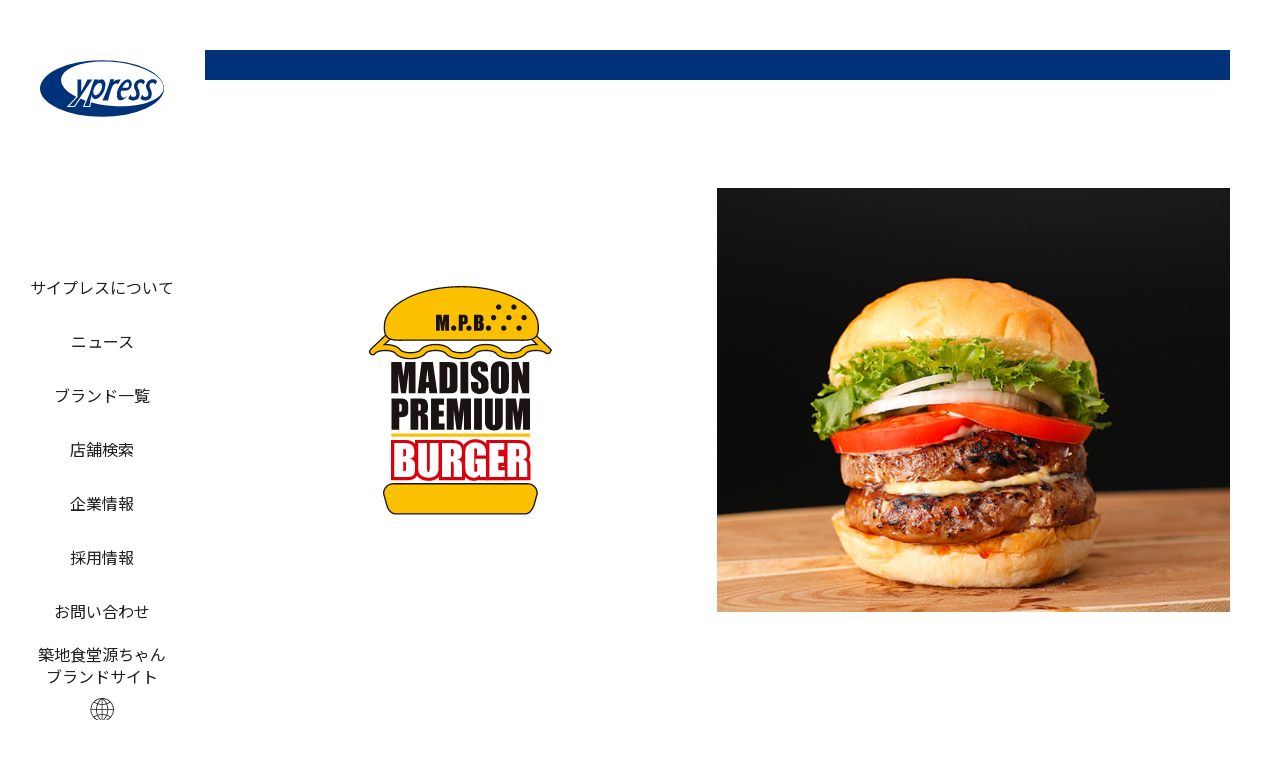

--- FILE ---
content_type: text/html; charset=UTF-8
request_url: https://cyp-jp.com/brand/madison-premium-burger/
body_size: 10247
content:
<!DOCTYPE html>
<html class="preload" lang="ja">

<head>
  <!-- Google Tag Manager -->
  <script>
  (function(w, d, s, l, i) {
    w[l] = w[l] || [];
    w[l].push({
      'gtm.start': new Date().getTime(),
      event: 'gtm.js'
    });
    var f = d.getElementsByTagName(s)[0],
      j = d.createElement(s),
      dl = l != 'dataLayer' ? '&l=' + l : '';
    j.async = true;
    j.src =
      'https://www.googletagmanager.com/gtm.js?id=' + i + dl;
    f.parentNode.insertBefore(j, f);
  })(window, document, 'script', 'dataLayer', 'GTM-W9S43X4');
  </script>
  <!-- End Google Tag Manager -->

  <meta charset="UTF-8">
  <!-- Title tag is generated by WordPress via wp_head() -->
  <meta name="viewport"
  content="width=device-width, initial-scale=1, minimum-scale=1, maximum-scale=1, user-scalable=0, viewport-fit=cover">
<link rel="shortcut icon" type="image/x-icon" href="https://cyp-jp.com/app/wp-content/themes/cypress_corp/assets/img/ico/favicon.png">
<link rel="apple-touch-icon" href="https://cyp-jp.com/app/wp-content/themes/cypress_corp/assets/img/ico/apple-touch-icon.png"><!-- google font -->
<!-- <link href="https://fonts.googleapis.com/css2?family=Noto+Sans+JP:wght@400;500;700&display=swap" rel="stylesheet"
  media="print" onload="this.media='all'">
<link href="https://fonts.googleapis.com/css2?family=Raleway:wght@400;700&display=swap" rel="stylesheet" media="print"
  onload="this.media='all'"> -->

<link
  href="https://fonts.googleapis.com/css2?family=Caveat:wght@400;700&family=Noto+Sans+JP:wght@400;500;700;900&family=Raleway:wght@300;400;500;600;700;900&display=swap"
  rel="stylesheet" media="print" onload="this.media='all'">

  <link rel="stylesheet" href="https://cyp-jp.com/app/wp-content/themes/cypress_corp/assets/css/vendor/modaal.min.css">

<link rel="stylesheet" href="https://cyp-jp.com/app/wp-content/themes/cypress_corp/assets/css/style.css">
<!-- css切り分け -->

<!-- フロントページ -->


<!-- カスタム投稿タイプのアーカイブ・シングルページ -->
<!-- news -->


<!-- brand -->

      <link rel="stylesheet" type="text/css" href="https://cyp-jp.com/app/wp-content/themes/cypress_corp/assets/css/vendor/jquery.mCustomScrollbar.css">
    <link rel="stylesheet" type="text/css" href="https://cyp-jp.com/app/wp-content/themes/cypress_corp/assets/css/p_brand_single.css">
  

<!-- custom1 -->


<!--[if lt IE 9]>
  <script src="//oss.maxcdn.com/libs/html5shiv/3.7.0/html5shiv.js"></script>
  <script src="//oss.maxcdn.com/libs/respond.js/1.4.2/respond.min.js"></script>
<![endif]-->

<link rel="stylesheet" href="https://cyp-jp.com/app/wp-content/themes/cypress_corp/assets/css/animation.css">  <meta name='robots' content='index, follow, max-image-preview:large, max-snippet:-1, max-video-preview:-1' />

	<!-- This site is optimized with the Yoast SEO plugin v26.7 - https://yoast.com/wordpress/plugins/seo/ -->
	<title>マジソンプレミアムバーガー - 株式会社サイプレス</title>
	<meta name="description" content="マジソンプレミアムバーガーのブランドページです。”記憶に残る旨さ”の本格グルメバーガーバンズはほんのり甘さを加えた配合で提供前にオリジナルスチームベイクマシンで焼き上げます。国内特別提携工場でオリジナルパティを仕入れ、厚さに拘ったグリドルで肉汁を閉じ込めミディアムな焼き加減にこだわり、シャキシャキレタスを挟み特製バーガーソースが絡んんだ”記憶に残る旨さ”のグルメバーガーを提供する店舗です。" />
	<link rel="canonical" href="https://cyp-jp.com/brand/madison-premium-burger/" />
	<meta property="og:locale" content="ja_JP" />
	<meta property="og:type" content="article" />
	<meta property="og:title" content="マジソンプレミアムバーガー - 株式会社サイプレス" />
	<meta property="og:description" content="マジソンプレミアムバーガーのブランドページです。”記憶に残る旨さ”の本格グルメバーガーバンズはほんのり甘さを加えた配合で提供前にオリジナルスチームベイクマシンで焼き上げます。国内特別提携工場でオリジナルパティを仕入れ、厚さに拘ったグリドルで肉汁を閉じ込めミディアムな焼き加減にこだわり、シャキシャキレタスを挟み特製バーガーソースが絡んんだ”記憶に残る旨さ”のグルメバーガーを提供する店舗です。" />
	<meta property="og:url" content="https://cyp-jp.com/brand/madison-premium-burger/" />
	<meta property="og:site_name" content="株式会社サイプレス" />
	<meta property="article:modified_time" content="2025-07-03T04:36:14+00:00" />
	<meta property="og:image" content="https://cyp-jp.com/app/wp-content/uploads/2020/08/ogp.jpg" />
	<meta property="og:image:width" content="1200" />
	<meta property="og:image:height" content="630" />
	<meta property="og:image:type" content="image/jpeg" />
	<meta name="twitter:card" content="summary_large_image" />
	<script type="application/ld+json" class="yoast-schema-graph">{"@context":"https://schema.org","@graph":[{"@type":"WebPage","@id":"https://cyp-jp.com/brand/madison-premium-burger/","url":"https://cyp-jp.com/brand/madison-premium-burger/","name":"マジソンプレミアムバーガー - 株式会社サイプレス","isPartOf":{"@id":"https://cyp-jp.com/#website"},"datePublished":"2020-07-10T05:31:50+00:00","dateModified":"2025-07-03T04:36:14+00:00","description":"マジソンプレミアムバーガーのブランドページです。”記憶に残る旨さ”の本格グルメバーガーバンズはほんのり甘さを加えた配合で提供前にオリジナルスチームベイクマシンで焼き上げます。国内特別提携工場でオリジナルパティを仕入れ、厚さに拘ったグリドルで肉汁を閉じ込めミディアムな焼き加減にこだわり、シャキシャキレタスを挟み特製バーガーソースが絡んんだ”記憶に残る旨さ”のグルメバーガーを提供する店舗です。","breadcrumb":{"@id":"https://cyp-jp.com/brand/madison-premium-burger/#breadcrumb"},"inLanguage":"ja","potentialAction":[{"@type":"ReadAction","target":["https://cyp-jp.com/brand/madison-premium-burger/"]}]},{"@type":"BreadcrumbList","@id":"https://cyp-jp.com/brand/madison-premium-burger/#breadcrumb","itemListElement":[{"@type":"ListItem","position":1,"name":"ホーム","item":"https://cyp-jp.com/"},{"@type":"ListItem","position":2,"name":"ブランド一覧","item":"https://cyp-jp.com/brand/"},{"@type":"ListItem","position":3,"name":"マジソンプレミアムバーガー"}]},{"@type":"WebSite","@id":"https://cyp-jp.com/#website","url":"https://cyp-jp.com/","name":"株式会社サイプレス","description":"飲食事業・飲食コンサルティング 株式会社サイプレス","potentialAction":[{"@type":"SearchAction","target":{"@type":"EntryPoint","urlTemplate":"https://cyp-jp.com/?s={search_term_string}"},"query-input":{"@type":"PropertyValueSpecification","valueRequired":true,"valueName":"search_term_string"}}],"inLanguage":"ja"}]}</script>
	<!-- / Yoast SEO plugin. -->


<style id='wp-img-auto-sizes-contain-inline-css' type='text/css'>
img:is([sizes=auto i],[sizes^="auto," i]){contain-intrinsic-size:3000px 1500px}
/*# sourceURL=wp-img-auto-sizes-contain-inline-css */
</style>
<style id='classic-theme-styles-inline-css' type='text/css'>
/*! This file is auto-generated */
.wp-block-button__link{color:#fff;background-color:#32373c;border-radius:9999px;box-shadow:none;text-decoration:none;padding:calc(.667em + 2px) calc(1.333em + 2px);font-size:1.125em}.wp-block-file__button{background:#32373c;color:#fff;text-decoration:none}
/*# sourceURL=/wp-includes/css/classic-themes.min.css */
</style>
<link rel="icon" href="https://cyp-jp.com/app/wp-content/uploads/2020/08/cropped-favicon-32x32.png" sizes="32x32" />
<link rel="icon" href="https://cyp-jp.com/app/wp-content/uploads/2020/08/cropped-favicon-192x192.png" sizes="192x192" />
<link rel="apple-touch-icon" href="https://cyp-jp.com/app/wp-content/uploads/2020/08/cropped-favicon-180x180.png" />
<meta name="msapplication-TileImage" content="https://cyp-jp.com/app/wp-content/uploads/2020/08/cropped-favicon-270x270.png" />
  <!-- Global site tag (gtag.js) - Google Analytics -->
  <script async src="https://www.googletagmanager.com/gtag/js?id=UA-174155528-1"></script>
  <script>
  window.dataLayer = window.dataLayer || [];

  function gtag() {
    dataLayer.push(arguments);
  }
  gtag('js', new Date());

  gtag('config', 'UA-174155528-1');
  </script>
  <!-- reCAPTCHA -->
  <style>
    @media screen and (min-width:1024px) {
      .grecaptcha-badge {
        bottom: 240px !important;
      }
    }
  </style>
<style id='global-styles-inline-css' type='text/css'>
:root{--wp--preset--aspect-ratio--square: 1;--wp--preset--aspect-ratio--4-3: 4/3;--wp--preset--aspect-ratio--3-4: 3/4;--wp--preset--aspect-ratio--3-2: 3/2;--wp--preset--aspect-ratio--2-3: 2/3;--wp--preset--aspect-ratio--16-9: 16/9;--wp--preset--aspect-ratio--9-16: 9/16;--wp--preset--color--black: #000000;--wp--preset--color--cyan-bluish-gray: #abb8c3;--wp--preset--color--white: #ffffff;--wp--preset--color--pale-pink: #f78da7;--wp--preset--color--vivid-red: #cf2e2e;--wp--preset--color--luminous-vivid-orange: #ff6900;--wp--preset--color--luminous-vivid-amber: #fcb900;--wp--preset--color--light-green-cyan: #7bdcb5;--wp--preset--color--vivid-green-cyan: #00d084;--wp--preset--color--pale-cyan-blue: #8ed1fc;--wp--preset--color--vivid-cyan-blue: #0693e3;--wp--preset--color--vivid-purple: #9b51e0;--wp--preset--gradient--vivid-cyan-blue-to-vivid-purple: linear-gradient(135deg,rgb(6,147,227) 0%,rgb(155,81,224) 100%);--wp--preset--gradient--light-green-cyan-to-vivid-green-cyan: linear-gradient(135deg,rgb(122,220,180) 0%,rgb(0,208,130) 100%);--wp--preset--gradient--luminous-vivid-amber-to-luminous-vivid-orange: linear-gradient(135deg,rgb(252,185,0) 0%,rgb(255,105,0) 100%);--wp--preset--gradient--luminous-vivid-orange-to-vivid-red: linear-gradient(135deg,rgb(255,105,0) 0%,rgb(207,46,46) 100%);--wp--preset--gradient--very-light-gray-to-cyan-bluish-gray: linear-gradient(135deg,rgb(238,238,238) 0%,rgb(169,184,195) 100%);--wp--preset--gradient--cool-to-warm-spectrum: linear-gradient(135deg,rgb(74,234,220) 0%,rgb(151,120,209) 20%,rgb(207,42,186) 40%,rgb(238,44,130) 60%,rgb(251,105,98) 80%,rgb(254,248,76) 100%);--wp--preset--gradient--blush-light-purple: linear-gradient(135deg,rgb(255,206,236) 0%,rgb(152,150,240) 100%);--wp--preset--gradient--blush-bordeaux: linear-gradient(135deg,rgb(254,205,165) 0%,rgb(254,45,45) 50%,rgb(107,0,62) 100%);--wp--preset--gradient--luminous-dusk: linear-gradient(135deg,rgb(255,203,112) 0%,rgb(199,81,192) 50%,rgb(65,88,208) 100%);--wp--preset--gradient--pale-ocean: linear-gradient(135deg,rgb(255,245,203) 0%,rgb(182,227,212) 50%,rgb(51,167,181) 100%);--wp--preset--gradient--electric-grass: linear-gradient(135deg,rgb(202,248,128) 0%,rgb(113,206,126) 100%);--wp--preset--gradient--midnight: linear-gradient(135deg,rgb(2,3,129) 0%,rgb(40,116,252) 100%);--wp--preset--font-size--small: 13px;--wp--preset--font-size--medium: 20px;--wp--preset--font-size--large: 36px;--wp--preset--font-size--x-large: 42px;--wp--preset--spacing--20: 0.44rem;--wp--preset--spacing--30: 0.67rem;--wp--preset--spacing--40: 1rem;--wp--preset--spacing--50: 1.5rem;--wp--preset--spacing--60: 2.25rem;--wp--preset--spacing--70: 3.38rem;--wp--preset--spacing--80: 5.06rem;--wp--preset--shadow--natural: 6px 6px 9px rgba(0, 0, 0, 0.2);--wp--preset--shadow--deep: 12px 12px 50px rgba(0, 0, 0, 0.4);--wp--preset--shadow--sharp: 6px 6px 0px rgba(0, 0, 0, 0.2);--wp--preset--shadow--outlined: 6px 6px 0px -3px rgb(255, 255, 255), 6px 6px rgb(0, 0, 0);--wp--preset--shadow--crisp: 6px 6px 0px rgb(0, 0, 0);}:where(.is-layout-flex){gap: 0.5em;}:where(.is-layout-grid){gap: 0.5em;}body .is-layout-flex{display: flex;}.is-layout-flex{flex-wrap: wrap;align-items: center;}.is-layout-flex > :is(*, div){margin: 0;}body .is-layout-grid{display: grid;}.is-layout-grid > :is(*, div){margin: 0;}:where(.wp-block-columns.is-layout-flex){gap: 2em;}:where(.wp-block-columns.is-layout-grid){gap: 2em;}:where(.wp-block-post-template.is-layout-flex){gap: 1.25em;}:where(.wp-block-post-template.is-layout-grid){gap: 1.25em;}.has-black-color{color: var(--wp--preset--color--black) !important;}.has-cyan-bluish-gray-color{color: var(--wp--preset--color--cyan-bluish-gray) !important;}.has-white-color{color: var(--wp--preset--color--white) !important;}.has-pale-pink-color{color: var(--wp--preset--color--pale-pink) !important;}.has-vivid-red-color{color: var(--wp--preset--color--vivid-red) !important;}.has-luminous-vivid-orange-color{color: var(--wp--preset--color--luminous-vivid-orange) !important;}.has-luminous-vivid-amber-color{color: var(--wp--preset--color--luminous-vivid-amber) !important;}.has-light-green-cyan-color{color: var(--wp--preset--color--light-green-cyan) !important;}.has-vivid-green-cyan-color{color: var(--wp--preset--color--vivid-green-cyan) !important;}.has-pale-cyan-blue-color{color: var(--wp--preset--color--pale-cyan-blue) !important;}.has-vivid-cyan-blue-color{color: var(--wp--preset--color--vivid-cyan-blue) !important;}.has-vivid-purple-color{color: var(--wp--preset--color--vivid-purple) !important;}.has-black-background-color{background-color: var(--wp--preset--color--black) !important;}.has-cyan-bluish-gray-background-color{background-color: var(--wp--preset--color--cyan-bluish-gray) !important;}.has-white-background-color{background-color: var(--wp--preset--color--white) !important;}.has-pale-pink-background-color{background-color: var(--wp--preset--color--pale-pink) !important;}.has-vivid-red-background-color{background-color: var(--wp--preset--color--vivid-red) !important;}.has-luminous-vivid-orange-background-color{background-color: var(--wp--preset--color--luminous-vivid-orange) !important;}.has-luminous-vivid-amber-background-color{background-color: var(--wp--preset--color--luminous-vivid-amber) !important;}.has-light-green-cyan-background-color{background-color: var(--wp--preset--color--light-green-cyan) !important;}.has-vivid-green-cyan-background-color{background-color: var(--wp--preset--color--vivid-green-cyan) !important;}.has-pale-cyan-blue-background-color{background-color: var(--wp--preset--color--pale-cyan-blue) !important;}.has-vivid-cyan-blue-background-color{background-color: var(--wp--preset--color--vivid-cyan-blue) !important;}.has-vivid-purple-background-color{background-color: var(--wp--preset--color--vivid-purple) !important;}.has-black-border-color{border-color: var(--wp--preset--color--black) !important;}.has-cyan-bluish-gray-border-color{border-color: var(--wp--preset--color--cyan-bluish-gray) !important;}.has-white-border-color{border-color: var(--wp--preset--color--white) !important;}.has-pale-pink-border-color{border-color: var(--wp--preset--color--pale-pink) !important;}.has-vivid-red-border-color{border-color: var(--wp--preset--color--vivid-red) !important;}.has-luminous-vivid-orange-border-color{border-color: var(--wp--preset--color--luminous-vivid-orange) !important;}.has-luminous-vivid-amber-border-color{border-color: var(--wp--preset--color--luminous-vivid-amber) !important;}.has-light-green-cyan-border-color{border-color: var(--wp--preset--color--light-green-cyan) !important;}.has-vivid-green-cyan-border-color{border-color: var(--wp--preset--color--vivid-green-cyan) !important;}.has-pale-cyan-blue-border-color{border-color: var(--wp--preset--color--pale-cyan-blue) !important;}.has-vivid-cyan-blue-border-color{border-color: var(--wp--preset--color--vivid-cyan-blue) !important;}.has-vivid-purple-border-color{border-color: var(--wp--preset--color--vivid-purple) !important;}.has-vivid-cyan-blue-to-vivid-purple-gradient-background{background: var(--wp--preset--gradient--vivid-cyan-blue-to-vivid-purple) !important;}.has-light-green-cyan-to-vivid-green-cyan-gradient-background{background: var(--wp--preset--gradient--light-green-cyan-to-vivid-green-cyan) !important;}.has-luminous-vivid-amber-to-luminous-vivid-orange-gradient-background{background: var(--wp--preset--gradient--luminous-vivid-amber-to-luminous-vivid-orange) !important;}.has-luminous-vivid-orange-to-vivid-red-gradient-background{background: var(--wp--preset--gradient--luminous-vivid-orange-to-vivid-red) !important;}.has-very-light-gray-to-cyan-bluish-gray-gradient-background{background: var(--wp--preset--gradient--very-light-gray-to-cyan-bluish-gray) !important;}.has-cool-to-warm-spectrum-gradient-background{background: var(--wp--preset--gradient--cool-to-warm-spectrum) !important;}.has-blush-light-purple-gradient-background{background: var(--wp--preset--gradient--blush-light-purple) !important;}.has-blush-bordeaux-gradient-background{background: var(--wp--preset--gradient--blush-bordeaux) !important;}.has-luminous-dusk-gradient-background{background: var(--wp--preset--gradient--luminous-dusk) !important;}.has-pale-ocean-gradient-background{background: var(--wp--preset--gradient--pale-ocean) !important;}.has-electric-grass-gradient-background{background: var(--wp--preset--gradient--electric-grass) !important;}.has-midnight-gradient-background{background: var(--wp--preset--gradient--midnight) !important;}.has-small-font-size{font-size: var(--wp--preset--font-size--small) !important;}.has-medium-font-size{font-size: var(--wp--preset--font-size--medium) !important;}.has-large-font-size{font-size: var(--wp--preset--font-size--large) !important;}.has-x-large-font-size{font-size: var(--wp--preset--font-size--x-large) !important;}
/*# sourceURL=global-styles-inline-css */
</style>
</head>
<body class="p_brand_single page">
  
  <div class="l_container">

    <div class="l_menu_container">
      <div class="u_tbpc"> 
 <div class="js_btn_p_top c_btn_p_top js_btn_p_top">
    <p class="wrap _rale">
      <span class="txt_1 u_light">GO</span>
      <span class="txt_2 u_black"> TOP</span>
    </p>
  </div>
</div>      <!-- c_btn_p_top -->
      <header class="l_header">
  <a href="https://cyp-jp.com" class="link">
    <img src="https://cyp-jp.com/app/wp-content/themes/cypress_corp/assets/img/common/cypress_logo.svg" alt="Cypress" class="image">
  </a>
</header>

<div class="l_menu_box">
  <div class="inner">
    <div class="border _01"></div>
    <div class="border _02"></div>
    <div class="border _03"></div>
  </div>
  <p class="menu_txt">MENU</p>

</div>
<nav class="l_menu sp_menu">

  <div class="logo">
    <a href="https://cyp-jp.com" class="link">
      <img src="https://cyp-jp.com/app/wp-content/themes/cypress_corp/assets/img/common/cypress_logo.svg" alt="Cypress" class="image">
    </a>
  </div>
  <div class="inner">
    <ul class="contlist">
      <li class="item _anc">
                  <a href="https://cyp-jp.com/about/" class="link"><span class="txt">サイプレスについて</span></a>
              </li>

            


              <li class="item">
          <a href="https://cyp-jp.com/news/" class="link"><span class="txt">ニュース</span></a>
        </li>
      

              <li class="item mega_trig">
          <a href="https://cyp-jp.com/brand/" class="link"><span class="txt">ブランド一覧</span></a>

          <div class="mega">
            <div class="inner l_megabrand_outer">
              <div class="l_megabrand">
  <div class="inner">

            <div class="brandlist">
      
      <div class="branditem">
        <a href="https://cyp-jp.com/brand/genchan/" class="link">
          <div class="imgwrap">
                                    <img src="https://cyp-jp.com/app/wp-content/uploads/2020/06/logo_genchan.png" alt="築地食堂源ちゃん"
              class="image u_fit_image_cover u_pc ">
                      </div>
          <div class="txtwrap">
            築地食堂源ちゃん          </div>
        </a>
      </div>

      
      <div class="branditem">
        <a href="https://cyp-jp.com/brand/aburi-hyakkan/" class="link">
          <div class="imgwrap">
                                    <img src="https://cyp-jp.com/app/wp-content/uploads/2024/01/ABURI百貫ロゴ-更新.jpg" alt="ABURI百貫 / 炙り百貫"
              class="image u_fit_image_cover u_pc ">
                      </div>
          <div class="txtwrap">
            ABURI百貫 / 炙り百貫          </div>
        </a>
      </div>

      
      <div class="branditem">
        <a href="https://cyp-jp.com/brand/%e9%8a%80%e5%ba%a7%e6%83%a3%e8%8f%9c%e5%ba%97/" class="link">
          <div class="imgwrap">
                                    <img src="https://cyp-jp.com/app/wp-content/uploads/2022/07/6811DD01-B9C4-4A94-96B3-F07C0F8E2AAE.jpeg" alt="炭火焼鳥 銀座惣菜店"
              class="image u_fit_image_cover u_pc ">
                      </div>
          <div class="txtwrap">
            炭火焼鳥 銀座惣菜店          </div>
        </a>
      </div>

      
      <div class="branditem">
        <a href="https://cyp-jp.com/brand/ibukiyaseimen/" class="link">
          <div class="imgwrap">
                                    <img src="https://cyp-jp.com/app/wp-content/uploads/2022/02/伊吹や新ロゴ-横-scaled-e1644215051356.jpg" alt="讃岐うどん 伊吹や製麺"
              class="image u_fit_image_cover u_pc ">
                      </div>
          <div class="txtwrap">
            讃岐うどん 伊吹や製麺          </div>
        </a>
      </div>

      
      <div class="branditem">
        <a href="https://cyp-jp.com/brand/higaya/" class="link">
          <div class="imgwrap">
                                    <img src="https://cyp-jp.com/app/wp-content/uploads/2020/05/higaya@2x-2.png" alt="和食飛賀屋"
              class="image u_fit_image_cover u_pc ">
                      </div>
          <div class="txtwrap">
            和食飛賀屋          </div>
        </a>
      </div>

      
      <div class="branditem">
        <a href="https://cyp-jp.com/brand/touan/" class="link">
          <div class="imgwrap">
                                    <img src="https://cyp-jp.com/app/wp-content/uploads/2021/07/logo-4.jpg" alt="築地とう庵"
              class="image u_fit_image_cover u_pc ">
                      </div>
          <div class="txtwrap">
            築地とう庵          </div>
        </a>
      </div>

      
      <div class="branditem">
        <a href="https://cyp-jp.com/brand/3142-2/" class="link">
          <div class="imgwrap">
                                    <img src="https://cyp-jp.com/app/wp-content/uploads/2022/10/とんかつとう庵ロゴ-横.jpg" alt="とんかつ とう庵"
              class="image u_fit_image_cover u_pc ">
                      </div>
          <div class="txtwrap">
            とんかつ とう庵          </div>
        </a>
      </div>

      
      <div class="branditem">
        <a href="https://cyp-jp.com/brand/%e3%81%8a%e3%82%80%e3%81%99%e3%81%b3%e6%ba%90%e3%81%a1%e3%82%83%e3%82%93/" class="link">
          <div class="imgwrap">
                                    <img src="https://cyp-jp.com/app/wp-content/uploads/2024/12/おむすび源ちゃんロゴ画像180ｘ80.jpg" alt="おむすび源ちゃん"
              class="image u_fit_image_cover u_pc ">
                      </div>
          <div class="txtwrap">
            おむすび源ちゃん          </div>
        </a>
      </div>

      
      <div class="branditem">
        <a href="https://cyp-jp.com/brand/stand-genchan/" class="link">
          <div class="imgwrap">
                                    <img src="https://cyp-jp.com/app/wp-content/uploads/2020/07/スタンド源ちゃんロゴ【改新】2020-0817-e1598521585326.jpg" alt="スタンド源ちゃん"
              class="image u_fit_image_cover u_pc ">
                      </div>
          <div class="txtwrap">
            スタンド源ちゃん          </div>
        </a>
      </div>

      
      <div class="branditem">
        <a href="https://cyp-jp.com/brand/utage-genchan/" class="link">
          <div class="imgwrap">
                                    <img src="https://cyp-jp.com/app/wp-content/uploads/2020/07/築地の宴-源ちゃん【改新】2020-0817-ロゴ.jpg" alt="築地の宴源ちゃん"
              class="image u_fit_image_cover u_pc ">
                      </div>
          <div class="txtwrap">
            築地の宴源ちゃん          </div>
        </a>
      </div>

      
      <div class="branditem">
        <a href="https://cyp-jp.com/brand/%e5%96%9c%e5%a4%9a%e6%96%b9%e3%83%a9%e3%83%bc%e3%83%a1%e3%83%b3-%e3%81%a8%e3%81%97%e9%a3%9f%e5%a0%82/" class="link">
          <div class="imgwrap">
                                    <img src="https://cyp-jp.com/app/wp-content/uploads/2020/08/とし食堂ロゴ枠なし．切り抜きjpg.jpg" alt="喜多方ラーメン とし食堂"
              class="image u_fit_image_cover u_pc ">
                      </div>
          <div class="txtwrap">
            喜多方ラーメン とし食堂          </div>
        </a>
      </div>

      
      <div class="branditem">
        <a href="https://cyp-jp.com/brand/yokatai/" class="link">
          <div class="imgwrap">
                                    <img src="https://cyp-jp.com/app/wp-content/uploads/2020/05/01_logo.jpg" alt="地鶏と鮮魚よかたい"
              class="image u_fit_image_cover u_pc ">
                      </div>
          <div class="txtwrap">
            地鶏と鮮魚よかたい          </div>
        </a>
      </div>

      
      <div class="branditem">
        <a href="https://cyp-jp.com/brand/sapporo-toshi/" class="link">
          <div class="imgwrap">
                                    <img src="https://cyp-jp.com/app/wp-content/uploads/2021/07/logo-3.jpg" alt="札幌味噌ラーメン とし食堂"
              class="image u_fit_image_cover u_pc ">
                      </div>
          <div class="txtwrap">
            札幌味噌ラーメン とし食堂          </div>
        </a>
      </div>

      
      <div class="branditem">
        <a href="https://cyp-jp.com/brand/gen-chukasoba/" class="link">
          <div class="imgwrap">
                                    <img src="https://cyp-jp.com/app/wp-content/uploads/2020/07/08_logo.jpg" alt="ゲンの中華そば"
              class="image u_fit_image_cover u_pc ">
                      </div>
          <div class="txtwrap">
            ゲンの中華そば          </div>
        </a>
      </div>

      
      <div class="branditem">
        <a href="https://cyp-jp.com/brand/hakuryu/" class="link">
          <div class="imgwrap">
                                    <img src="https://cyp-jp.com/app/wp-content/uploads/2021/07/logo-5.jpg" alt="白竜"
              class="image u_fit_image_cover u_pc ">
                      </div>
          <div class="txtwrap">
            白竜          </div>
        </a>
      </div>

      
      <div class="branditem">
        <a href="https://cyp-jp.com/brand/yamakawa/" class="link">
          <div class="imgwrap">
                                    <img src="https://cyp-jp.com/app/wp-content/uploads/2022/02/やま川ロゴ-1000ｘ300.jpg" alt="煮干しのつけ麺 東京やま川"
              class="image u_fit_image_cover u_pc ">
                      </div>
          <div class="txtwrap">
            煮干しのつけ麺 東京やま川          </div>
        </a>
      </div>

      
      <div class="branditem">
        <a href="https://cyp-jp.com/brand/tukemenjunya/" class="link">
          <div class="imgwrap">
                                    <img src="https://cyp-jp.com/app/wp-content/uploads/2020/07/tukemen_1.png" alt="つけめん潤や"
              class="image u_fit_image_cover u_pc ">
                      </div>
          <div class="txtwrap">
            つけめん潤や          </div>
        </a>
      </div>

      
      <div class="branditem">
        <a href="https://cyp-jp.com/brand/%e5%bf%85%e5%8b%9d%e4%b8%ad%e8%8f%af-%e5%8b%9d%e9%be%8d%e5%9c%92/" class="link">
          <div class="imgwrap">
                                    <img src="https://cyp-jp.com/app/wp-content/uploads/2024/08/勝龍園ロゴ-e1724905065197.jpg" alt="必勝中華 勝龍園"
              class="image u_fit_image_cover u_pc ">
                      </div>
          <div class="txtwrap">
            必勝中華 勝龍園          </div>
        </a>
      </div>

      
      <div class="branditem">
        <a href="https://cyp-jp.com/brand/%e3%83%93%e3%82%a2%e3%83%9b%e3%83%95/" class="link">
          <div class="imgwrap">
                                    <img src="https://cyp-jp.com/app/wp-content/uploads/2025/08/ビアホフ_ロゴ.jpg" alt="ビアホフ"
              class="image u_fit_image_cover u_pc ">
                      </div>
          <div class="txtwrap">
            ビアホフ          </div>
        </a>
      </div>

      
      <div class="branditem">
        <a href="https://cyp-jp.com/brand/charleston/" class="link">
          <div class="imgwrap">
                                    <img src="https://cyp-jp.com/app/wp-content/uploads/2020/07/charles@2x-2.png" alt="やきとん チャールストン"
              class="image u_fit_image_cover u_pc ">
                      </div>
          <div class="txtwrap">
            やきとん チャールストン          </div>
        </a>
      </div>

      
      <div class="branditem">
        <a href="https://cyp-jp.com/brand/%e7%b7%8f%e8%8f%9c%e5%a4%a9%e3%81%b7%e3%82%89-%e3%81%b2%e3%81%ae%e3%81%8d%e5%b1%8b/" class="link">
          <div class="imgwrap">
                                    <img src="https://cyp-jp.com/app/wp-content/uploads/2024/12/ひのき屋ロゴ画像180ｘ80.jpg" alt="総菜天ぷら ひのき屋"
              class="image u_fit_image_cover u_pc ">
                      </div>
          <div class="txtwrap">
            総菜天ぷら ひのき屋          </div>
        </a>
      </div>

      
      <div class="branditem">
        <a href="https://cyp-jp.com/brand/%e3%83%ad%e3%83%bc%e3%82%b9%e3%83%88%e3%83%93%e3%83%bc%e3%83%95don/" class="link">
          <div class="imgwrap">
                                    <img src="https://cyp-jp.com/app/wp-content/uploads/2023/10/ローストビーフDON_ロゴ-コピー.jpg" alt="ローストビーフ・DON"
              class="image u_fit_image_cover u_pc ">
                      </div>
          <div class="txtwrap">
            ローストビーフ・DON          </div>
        </a>
      </div>

      
      <div class="branditem">
        <a href="https://cyp-jp.com/brand/kaoridori/" class="link">
          <div class="imgwrap">
                                    <img src="https://cyp-jp.com/app/wp-content/uploads/2021/07/logo-1.jpg" alt="香鶏"
              class="image u_fit_image_cover u_pc ">
                      </div>
          <div class="txtwrap">
            香鶏          </div>
        </a>
      </div>

      
      <div class="branditem">
        <a href="https://cyp-jp.com/brand/uototo/" class="link">
          <div class="imgwrap">
                                    <img src="https://cyp-jp.com/app/wp-content/uploads/2020/07/toto_1.png" alt="海鮮丼 魚とと"
              class="image u_fit_image_cover u_pc ">
                      </div>
          <div class="txtwrap">
            海鮮丼 魚とと          </div>
        </a>
      </div>

      
      <div class="branditem">
        <a href="https://cyp-jp.com/brand/madison-premium-burger/" class="link">
          <div class="imgwrap">
                                    <img src="https://cyp-jp.com/app/wp-content/uploads/2020/07/madi_1.png" alt="マジソンプレミアムバーガー"
              class="image u_fit_image_cover u_pc ">
                      </div>
          <div class="txtwrap">
            マジソンプレミアムバーガー          </div>
        </a>
      </div>

      
      <div class="branditem">
        <a href="https://cyp-jp.com/brand/%e3%83%9e%e3%82%b8%e3%82%bd%e3%83%b3%e3%83%97%e3%83%ac%e3%83%9f%e3%82%a2%e3%83%a0%e3%82%b3%e3%83%bc%e3%83%92%e3%83%bc-2/" class="link">
          <div class="imgwrap">
                                    <img src="https://cyp-jp.com/app/wp-content/uploads/2020/07/coff_1.png" alt="マジソンプレミアムコーヒー"
              class="image u_fit_image_cover u_pc ">
                      </div>
          <div class="txtwrap">
            マジソンプレミアムコーヒー          </div>
        </a>
      </div>

      
      <div class="branditem">
        <a href="https://cyp-jp.com/brand/delica-sushigen/" class="link">
          <div class="imgwrap">
                                    <img src="https://cyp-jp.com/app/wp-content/uploads/2020/07/tukiji_1.png" alt="立寿司&#038;デリカ 築地すし源"
              class="image u_fit_image_cover u_pc ">
                      </div>
          <div class="txtwrap">
            立寿司&#038;デリカ 築地すし源          </div>
        </a>
      </div>

      
      <div class="branditem">
        <a href="https://cyp-jp.com/brand/kushiemon/" class="link">
          <div class="imgwrap">
                                    <img src="https://cyp-jp.com/app/wp-content/uploads/2020/07/kusi_1.png" alt="スナックステーション 串笑門"
              class="image u_fit_image_cover u_pc ">
                      </div>
          <div class="txtwrap">
            スナックステーション 串笑門          </div>
        </a>
      </div>

      
      <div class="branditem">
        <a href="https://cyp-jp.com/brand/curry/" class="link">
          <div class="imgwrap">
                                    <img src="https://cyp-jp.com/app/wp-content/uploads/2020/07/kare_1.png" alt="カレー香房"
              class="image u_fit_image_cover u_pc ">
                      </div>
          <div class="txtwrap">
            カレー香房          </div>
        </a>
      </div>

      
      <div class="branditem">
        <a href="https://cyp-jp.com/brand/eat-it-beer/" class="link">
          <div class="imgwrap">
                                    <img src="https://cyp-jp.com/app/wp-content/uploads/2020/07/eat_1.png" alt="フードコート&#038;ビアー イートイット"
              class="image u_fit_image_cover u_pc ">
                      </div>
          <div class="txtwrap">
            フードコート&#038;ビアー イートイット          </div>
        </a>
      </div>

      
      <div class="branditem">
        <a href="https://cyp-jp.com/brand/juicy-papa/" class="link">
          <div class="imgwrap">
                                    <img src="https://cyp-jp.com/app/wp-content/uploads/2020/07/papa@2x.png" alt="鉄板グリル ジューシーパパ"
              class="image u_fit_image_cover u_pc ">
                      </div>
          <div class="txtwrap">
            鉄板グリル ジューシーパパ          </div>
        </a>
      </div>

      
      <div class="branditem">
        <a href="https://cyp-jp.com/brand/eai-it-flesh/" class="link">
          <div class="imgwrap">
                                    <img src="https://cyp-jp.com/app/wp-content/uploads/2020/07/fresh_1.png" alt="フレッシュデリカイートイット"
              class="image u_fit_image_cover u_pc ">
                      </div>
          <div class="txtwrap">
            フレッシュデリカイートイット          </div>
        </a>
      </div>

      
      <div class="branditem">
        <a href="https://cyp-jp.com/brand/food-square/" class="link">
          <div class="imgwrap">
                                    <img src="https://cyp-jp.com/app/wp-content/uploads/2020/07/logo2.png" alt="フードコート フードスクエアー"
              class="image u_fit_image_cover u_pc ">
                      </div>
          <div class="txtwrap">
            フードコート フードスクエアー          </div>
        </a>
      </div>

      
      <div class="branditem">
        <a href="https://cyp-jp.com/brand/genjinoutage/" class="link">
          <div class="imgwrap">
                                    <img src="https://cyp-jp.com/app/wp-content/uploads/2020/07/genji@2x.png" alt="ケータリング 源氏の宴"
              class="image u_fit_image_cover u_pc ">
                      </div>
          <div class="txtwrap">
            ケータリング 源氏の宴          </div>
        </a>
      </div>

      
      <div class="branditem">
        <a href="https://cyp-jp.com/brand/maguro/" class="link">
          <div class="imgwrap">
                                    <img src="https://cyp-jp.com/app/wp-content/uploads/2020/08/maguro@2x-2.jpg" alt="マグロ解体ショー"
              class="image u_fit_image_cover u_pc lo_on">
                      </div>
          <div class="txtwrap">
            マグロ解体ショー          </div>
        </a>
      </div>

          </div>
          </div>
</div>              <div class="mega_close"></div>
            </div>
          </div>
        </li>
      
              <li class="item mega_trig">
          <a href="https://cyp-jp.com/shop-search/" class="link"><span class="txt">店舗検索</span></a>
        </li>
      
              <li class="item u_sp">
          <a href="https://cyp-jp.com/allergy/" class="link"><span class="txt">アレルギー情報</span></a>
        </li>
      

              <li class="item mega_trig">
          <a href="https://cyp-jp.com/company/" class="link"><span class="txt">企業情報</span></a>
          <div class="mega">
            <div class="inner">
              <div class="l_megacompany">
  <div class="inner">
    <ul class="linklist">
      <li class="item">
        <p class="btn c_btn_6 _pt2">
  <a href="https://cyp-jp.com/company/" class="link u_medium">
    企業情報  </a>
</p>      </li>
      <li class="item">
        <p class="btn c_btn_6 _pt2">
  <a href="https://cyp-jp.com/company/message/" class="link u_medium">
    トップメッセージ  </a>
</p>      </li>
      <li class="item">
        <p class="btn c_btn_6 _pt2">
  <a href="https://cyp-jp.com/company/overview/" class="link u_medium">
    会社概要  </a>
</p>      </li>
      <li class="item">
        <p class="btn c_btn_6 _pt2">
  <a href="https://cyp-jp.com/company/profile/" class="link u_medium">
    沿革  </a>
</p>      </li>
          </ul>
  </div>
</div>              <div class="mega_close"></div>
            </div>

          </div>
        </li>
      



              

        <li class="item">
          <a href="http://www.cyp-saiyo.com/" target="_blank" class="link"><span class="txt">採用情報</span></a>
        </li>
      
              <li class="item mega_trig _cont">
          <a href="https://cyp-jp.com/contact/" class="link"><span class="txt">お問い合わせ</span></a>
          <div class="mega">
            <div class="inner">
              <div class="l_megacontact">
  <div class="inner">
    <ul class="linklist">
      <li class="item">
        <p class="btn c_btn_6 _pt2">
  <a href="https://cyp-jp.com/contact/" class="link u_medium">
    お問い合わせ  </a>
</p>      </li>
      <li class="item">
        <p class="btn c_btn_6 _pt2">
  <a href="https://cyp-jp.com/prop_cont/" class="link u_medium">
    物件情報について  </a>
</p>      </li>
      <li class="item">
        <p class="btn c_btn_6 _pt2">
  <a href="https://cyp-jp.com/serv_cont/" class="link u_medium">
    食材・各種サービス提供について  </a>
</p>      </li>
      <li class="item">
        <p class="btn c_btn_6 _pt2">
  <a href="https://cyp-jp.com/que_cont/" class="link u_medium">
    お客様のご意見・ご感想について  </a>
</p>      </li>
    </ul>
      </div>
</div>              <div class="mega_close"></div>
            </div>

          </div>
        </li>
      

              <li class="item">
          <a href="https://genchan.jp/" target="_blank" class="link"><span class="txt">築地食堂源ちゃん<br>ブランドサイト</span></a>
        </li>
      



              <li class="item _cont enlink_pc">
          <a href="https://cyp-jp.com/en/" class="link">
            <img src="https://cyp-jp.com/app/wp-content/themes/cypress_corp/assets/img/common/left_en.svg" alt="English page" class="image">
          </a>
        </li>
          </ul>
    <div class="bgtxt">
      <div class="inner">
        <p class="intro _rale">CYPRESS</p>
        <p class="ttl u_black _rale">MENU</p>
      </div>
    </div>
          <div class="enlink">
        <a href="https://cyp-jp.com/en/" class="link">
          <img src="https://cyp-jp.com/app/wp-content/themes/cypress_corp/assets/img/common/ico_en_w.svg" alt="English page" class="image">
        </a>
      </div>
      </div>
</nav>      <!-- l_header -->
    </div>


    <div class="l_container_inner">

            
      
      <div class="l_main_visual">
        <div class="lmol c_lmol_1 ">
  <h1 class="logowrap">
    <img src="https://cyp-jp.com/app/wp-content/uploads/2020/07/madi_1.png" alt="マジソンプレミアムバーガー" class="image">
  </h1>
  <div class="imgwrap">
    <img src="https://cyp-jp.com/app/wp-content/uploads/2020/07/madi_2.png" alt="マジソンプレミアムバーガーメインビジュアル" class="image">
  </div>
</div>      </div>
      <!-- l_main_visual -->

      <div class="l_content">

        <div class="l_main">
          <div class="inner">
            <div class="l_breadwrap _pt1">
              <div class="l_breadcrumb"><div class="breadinner"><ul class="breadlist"><li class="breaditem"><a href="https://cyp-jp.com" class="breadlink"><span class="breadtxt">HOME</span></a></li><li class="breaditem"><a href="https://cyp-jp.com/brand/" class="breadlink"><span class="breadtxt">ブランド一覧</span></a></li><li class="breaditem"><span class="breadtxt">マジソンプレミアムバーガー</span></li></ul></div></div>            </div>

            <div class="concept">
              <div class="ttlwrap">
                
<div class="ttl c_ttl_4 ">
  <p class="intro _rale">BRAND</p>
  <p class="ttl _rale u_black">CONCEPT</p>
  <h2 class="jattl u_regular">マジソンプレミアムバーガーについて</h2>
</div></div>
              <div class="txtwrap">
                <h3 class="ttl u_txt_3">”記憶に残る旨さ”の本格グルメバーガー</h3>
                <p class="txt u_txt_1"> バンズはほんのり甘さを加えた配合で提供前にオリジナルスチームベイクマシンで焼き上げます。国内特別提携工場でオリジナルパティを仕入れ、厚さに拘ったグリドルで肉汁を閉じ込めミディアムな焼き加減にこだわり、シャキシャキレタスを挟み特製バーガーソースが絡んだ”記憶に残る旨さ”のグルメバーガーを提供する店舗です。</p>
              </div>
            </div>


            <div class="wideimg">
              
                            <div class="lmol c_lmol_4 ">
  <div class="inner">
    <div class="imgwrap">
      
      <img src="https://cyp-jp.com/app/wp-content/uploads/2020/07/madi_3.png" alt="マジソンプレミアムバーガーイメージ" class="image">
          </div>
  </div>
</div>                          </div>
                        <div class="shop_container">

              
                              <div class="menu_wrap">
                  

                                                                                          <div class="btn c_btn_3 ">
  <a href="https://cyp-jp.com/app/wp-content/uploads/2020/07/★2025-0423-フードスクェア-バーガー価格改訂2HP用.pdf" target="_blank" class="link">
    <div class="imgwrap">
      <img src="https://cyp-jp.com/app/wp-content/uploads/2020/08/img_5.png" alt=" " class="image">
    </div>
    <div class="txtwrap">
      <p class="intro _rale">マジソンプレミアムバーガー</p>
      <p class="ttl _rale u_black">MENU</p>
      <p class="jattl u_meadium">グランドメニューを見る</p>
    </div>
  </a>
</div>                                                                  </div>
                        


            <div class="newswrap scrollBox01">
              <ul class="newslist">
                                <p class="u_txt_1">新着情報はありません。</p>
                              </ul>
            </div>
          </div>


          
                                                            

          <div class="shopwrap">
            <ul class="arealist">
                            <li class="item" area="1"><span class="txt">北海道<br>東北</span></li>
              
                            <li class="item _active" area="1"><a href="#tgt_area_3" class="txt js_anchor">東京</a></li>
              
                            <li class="item" area="1"><span class="txt">関東</span></li>
              				
                            <li class="item" area="1"><span class="txt">北陸・中部</span></li>
              
                            <li class="item" area="1"><span class="txt">近畿</span></li>
              
                            <li class="item" area="1"><span class="txt">関西</span></li>
              
                            <li class="item" area="1"><span class="txt">中国</span></li>
              
                            <li class="item" area="1"><span class="txt">九州</span></li>
              
                            <li class="item" area="1"><span class="txt">海外</span></li>
                          </ul>


            
                                                            
            
                                                <div class="shoplist">
              <div class="shop" areast="3">

                                                                                                <h2 class="areattl ttl c_ttl_1 u_txt_4 " id="tgt_area_3">
                  東京                </h2>
                                
                                <div class="item c_item_3 ">
                  <div class="ttlwrap">
                    <h3 class="ttl u_bold">マジソンプレミアムバーガー　フードスクエア南館店</h3>
                    <div class="reserv">
                      <div class="inner">

                      <!-- 食べログ -->
                                                <div class="resbtn tabelog"><a href="https://tabelog.com/tokyo/A1313/A131306/13242987/" target="_blank"
                            rel="noopener noreferrer" class="link">食べログ</a></div>
                        
                        <!-- SNS -->
                        
                      </div>
                    </div>
                  </div>
                  <ul class="list infowrap">

                                        <li class="item add">
                      <p class="txt u_txt_2">〒135-0063　東京都江東区有明3-11-1　東京国際展示場南展示棟4階</p>
                      <div class="map"> <a class="link" target="_blank" href="javascript:;"
                          onclick="window.open('http://maps.google.co.jp/maps?q='+encodeURI('〒135-0063　東京都江東区有明3-11-1　東京国際展示場南展示棟4階'));return false;"
                          rel="noopener noreferrer">Google
                          Map<span class="pcinline">で見る</span></a>
                      </div>
                    </li>
                                                            <li class="item cont">
                                            <p class="subitem tel u_txt_2">03-5962-1895</p>
                                                                  <p class="subitem time u_txt_2">11:00～16:00（L.O. 15:30）</p>
                                                                  <p class="subitem vacation u_txt_2">イベント未開催日</p>
                                          </li>
                                                            <li class="item cash u_txt_2"><span class="txt">CB / VISA / MASTER / AMEX / Diners / 交通系 / iD / Edy / WAON / nanaco</span></li>
                                                          </ul>
                </div>

                              </div>
            </div>
            
            

            
          </div>
          <div class="btn c_btn_1 rtn_btn">
  <div class="inner">
    <a href="https://cyp-jp.com/brand/" class="link">
      <div class="circle_wrap">
        <div class="circle">
          <div class="circle_inner">
          </div>
        </div>
      </div>
      <div class="txtwrap">
        <p class="txt u_txt_1">
          ブランド一覧へ戻る        </p>
              </div>
    </a></div>
</div>


        </div>
        <!-- l_main -->


      </div>
      <!-- l_content -->

      
        <div class="l_footconv">
    <div class="wrap">
      <a href="https://cyp-jp.com/contact/" class="link">
        <p class="ttl _rale u_black">CONTACT</p>
        <p class="sub _rale">to CYPRESS</p>
                  <p class="jattl">お問い合わせ</p>
              </a>
    </div>
  </div>



<footer class="l_footer">
  <div class="wrap">
    <div class="inner">
      <ul class="contlink _01">
        <li class="item">
          <a href="https://cyp-jp.com/about/" class="link">サイプレスについて</a>
        </li>
        <li class="item">
          <a href="https://cyp-jp.com/brand/" class="link">ブランド一覧</a>
        </li>
        <li class="item">
          <a href="https://cyp-jp.com/allergy/" class="link">アレルギー情報</a>
        </li>
      </ul>

      <ul class="contlink _01">
        <li class="item">
          <a href="https://cyp-jp.com/company/" class="link">企業情報</a>
        </li>
        <li class="item">
          <a href="https://cyp-jp.com/news/" class="link">新着情報</a>
        </li>
        <li class="item u_pc">
          <a href="http://www.cyp-saiyo.com/" target="_blank" class="link">採用情報</a>
        </li>
        <li class="item">
          <a href="https://cyp-jp.com/contact/" class="link">お問い合わせ</a>
        </li>
      </ul>

      <ul class="contlink">
        <li class="item">
          <a href="https://genchan.jp/" target="_blank" class="link">築地食堂源ちゃん ブランドサイト</a>
        </li>
      </ul>

      <div class="listwrap">
        <ul class="sublink">
          <li class="item">
            <a href="https://cyp-jp.com/privacy/" class="link">プライバシーポリシー</a>
          </li>
          <li class="item">
            <a href="https://cyp-jp.com/sitemap/" class="link">サイトマップ</a>
          </li>
        </ul>

        <!-- <ul class="snslink">
          <li class="item">
            <a href="https://www.instagram.com/cypress_jp/" target="_blank" class="link" rel="noopener noreferrer">
              <img src="https://cyp-jp.com/app/wp-content/themes/cypress_corp/assets/img/common/ico_insta.svg" alt="Instagram" class="image">

            </a>
          </li>
          <li class="item">
            <a href="https://www.facebook.com/cypress.inc" target="_blank" class="link" rel="noopener noreferrer">
              <img src="https://cyp-jp.com/app/wp-content/themes/cypress_corp/assets/img/common/ico_fb.svg" alt="Facebook" class="image">

            </a>
          </li>
          <li class="item">
            <a href="https://twitter.com/cyp_jp" target="_blank" class="link" rel="noopener noreferrer">
              <img src="https://cyp-jp.com/app/wp-content/themes/cypress_corp/assets/img/common/ico_x.svg" alt="Twitter" class="image">

            </a>
          </li>
        </ul> -->
      </div>
              <a href="https://cyp-jp.com/en/" class="enlink link">
          English
        </a>
            <div class="copyright _rale">
        <p class="txt">Copyright (C) ＣＹＰＲＥＳＳ　ＣＯ．，ＬＴＤ.</p>
      </div>
    </div>

    <div class="copyright _rale">
      <p class="txt">Copyright (C) ＣＹＰＲＥＳＳ　ＣＯ．，ＬＴＤ.</p>
    </div>
  </div>
</footer>      <!-- l_footer -->


                </div>
    <!-- l_container_inner -->
  </div>
  <!-- l_container -->

    <!-- <script src="//ajax.googleapis.com/ajax/libs/jquery/1.11.1/jquery.min.js"></script> -->
    <script src="https://ajax.googleapis.com/ajax/libs/jquery/3.4.1/jquery.min.js"></script>

    <!-- plugin -->
    <script src="https://cyp-jp.com/app/wp-content/themes/cypress_corp/assets/js/vendor/jquery.lazyload.min.js"></script>

    <script src="https://cyp-jp.com/app/wp-content/themes/cypress_corp/assets/js/vendor/modaal.min.js"></script>
    <script src="https://cyp-jp.com/app/wp-content/themes/cypress_corp/assets/js/shop-map.js"></script>




<!-- Uncompressed -->
    <script src="https://cyp-jp.com/app/wp-content/themes/cypress_corp/assets/js/vendor/jquery.inview.min.js"></script>
    <script src="https://cyp-jp.com/app/wp-content/themes/cypress_corp/assets/js/common.js"></script>
    <script src="https://cyp-jp.com/app/wp-content/themes/cypress_corp/assets/js/app.js"></script>
<!-- compressed -->
<!-- <script src="/assets/js/min/scripts.js" charset="utf-8"></script> -->

<!-- フロントページ -->


<!-- カスタム投稿タイプのアーカイブ・シングルページ -->
<!-- news -->

    <script src="https://cyp-jp.com/app/wp-content/themes/cypress_corp/assets/js/vendor/jquery.mCustomScrollbar.concat.min.js"></script>
    <script src="https://cyp-jp.com/app/wp-content/themes/cypress_corp/assets/js/p_brand_single.js"></script>



<!-- custom1 -->



  <script type="speculationrules">
{"prefetch":[{"source":"document","where":{"and":[{"href_matches":"/*"},{"not":{"href_matches":["/app/wp-*.php","/app/wp-admin/*","/app/wp-content/uploads/*","/app/wp-content/*","/app/wp-content/plugins/*","/app/wp-content/themes/cypress_corp/*","/*\\?(.+)"]}},{"not":{"selector_matches":"a[rel~=\"nofollow\"]"}},{"not":{"selector_matches":".no-prefetch, .no-prefetch a"}}]},"eagerness":"conservative"}]}
</script>

  <script src="https://cyp-jp.com/app/wp-content/themes/cypress_corp/assets/js/vendor/ofi.min.js"></script>
  <script>
$(function() {
  objectFitImages();
});
  </script>
  </body><!-- page -->

  </html>


  

--- FILE ---
content_type: text/css
request_url: https://cyp-jp.com/app/wp-content/themes/cypress_corp/assets/css/style.css
body_size: 11301
content:
@charset "UTF-8";html{overflow-y:scroll}body{line-height:1;color:#000}abbr,address,article,aside,audio,b,blockquote,body,canvas,caption,cite,code,dd,del,details,dfn,div,dl,dt,em,fieldset,figcaption,figure,footer,form,h1,h2,h3,h4,h5,h6,header,hgroup,html,i,iframe,img,ins,kbd,label,legend,li,mark,menu,nav,object,ol,p,pre,q,samp,section,small,span,strong,sub,summary,sup,table,tbody,td,tfoot,th,thead,time,tr,ul,var,video{margin:0;padding:0;border:0;outline:0;vertical-align:baseline;background:0 0}h1,h2,h3,h4,h5,h6{font-weight:400}article,aside,details,figcaption,figure,footer,header,hgroup,menu,nav,section{display:block}ul{list-style:none}blockquote,q{quotes:none}blockquote:after,blockquote:before,q:after,q:before{content:'';content:none}a{margin:0;padding:0;vertical-align:baseline;background:0 0}ins{background-color:#ff9;color:#000;text-decoration:none}mark{background-color:#ff9;color:#000;font-style:italic;font-weight:700}del{text-decoration:line-through}abbr[title],dfn[title]{border-bottom:1px dotted;cursor:help}table{border-collapse:collapse;border-spacing:0}hr{display:block;height:1px;border:0;border-top:1px solid #ccc;margin:1em 0;padding:0}input,select{vertical-align:middle}._rale{font-family:Raleway,sans-serif}._cave{font-family:Caveat,cursive}html{font-size:62.5%}html._fixed{position:fixed;width:100%}.preload *{-webkit-transition:none!important;transition:none!important}body{position:relative;background:#fff;color:#202020;font-family:"Noto Sans JP",sans-serif,"ヒラギノ角ゴ Pro W3","Hiragino Kaku Gothic Pro","メイリオ",Meiryo,"游ゴシック",YuGothic,Verdana;-webkit-text-size-adjust:100%;-webkit-transition:all .4s linear;transition:all .4s linear;word-wrap:break-word;word-break:break-all;word-break:normal}body.js_page_trans{opacity:0}body._fixed{position:fixed;width:100%}body ::-moz-selection{background:#00327a;color:#fff;text-shadow:none}body ::selection{background:#00327a;color:#fff;text-shadow:none}body *{word-wrap:break-word;word-break:break-all;word-break:normal}_::-webkit-full-page-media body,_:future body,:root .css_selector body{word-wrap:break-word;word-break:break-all;word-break:normal}_::-webkit-full-page-media body *,_:future body *,:root .css_selector body *{word-wrap:break-word;word-break:break-all;word-break:normal}body,html{width:100%;height:100%}.page{width:100%;margin:0 auto}*{-webkit-box-sizing:border-box;box-sizing:border-box;-webkit-backface-visibility:hidden;backface-visibility:hidden;-webkit-tap-highlight-color:transparent}h1,h2,h3,h4,h5,h6{font-size:1em}a:link{color:#202020;text-decoration:none;cursor:pointer}a:visited{color:#202020;text-decoration:none}a:hover{color:#202020;text-decoration:none}a:active{color:#202020;text-decoration:none}a[href^=tel]{color:#202020}button{display:block;outline:0;border:none;background-color:transparent;cursor:pointer}input,select,textarea{display:block;margin:0;padding:0;outline:0;border:none;-o-border-image:none;border-image:none;background:0 0;font-family:inherit;border-radius:0;-webkit-appearance:none;-moz-appearance:none;appearance:none}input::-ms-expand,select::-ms-expand,textarea::-ms-expand{display:none}textarea{resize:vertical}select:-moz-focusring{color:transparent;text-shadow:0 0 0 #202020}input:-moz-placeholder-shown,textarea:-moz-placeholder-shown{color:#202020}input:-ms-input-placeholder,textarea:-ms-input-placeholder{color:#202020}input:placeholder-shown,textarea:placeholder-shown{color:#202020}input::-webkit-input-placeholder,textarea::-webkit-input-placeholder{color:#202020}input:-moz-placeholder,textarea:-moz-placeholder{color:#202020;opacity:1}input::-moz-placeholder,textarea::-moz-placeholder{color:#202020;opacity:1}input:-ms-input-placeholder,textarea:-ms-input-placeholder{color:#202020}input:focus:-moz-placeholder-shown,textarea:focus:-moz-placeholder-shown{color:#202020}input:focus:-ms-input-placeholder,textarea:focus:-ms-input-placeholder{color:#202020}input:focus:placeholder-shown,textarea:focus:placeholder-shown{color:#202020}input:focus::-webkit-input-placeholder,textarea:focus::-webkit-input-placeholder{color:#202020}input:focus:-moz-placeholder,textarea:focus:-moz-placeholder{color:#202020;opacity:1}input:focus::-moz-placeholder,textarea:focus::-moz-placeholder{color:#202020;opacity:1}input:focus:-ms-input-placeholder,textarea:focus:-ms-input-placeholder{color:#202020}img{pointer-events:none;-webkit-user-select:none;-moz-user-select:none;-ms-user-select:none;user-select:none}.cf:after{display:block;visibility:hidden;clear:both;overflow:hidden;height:0;content:'\0020'}.u_sp{display:block}@media screen and (min-width:768px){.u_sp{display:none}}.u_sptb{display:block}@media screen and (min-width:1024px){.u_sptb{display:none}}.u_tbpc{display:none}@media screen and (min-width:768px){.u_tbpc{display:block}}.u_pc{display:none}@media screen and (min-width:1024px){.u_pc{display:block}}.u_tb{display:none}@media screen and (min-width:768px) and (max-width:1023px){.u_tb{display:block}}.u_fixed{position:fixed;top:0;left:0}.u_body_fixed{position:fixed;width:100%;height:100%}.u_txt_1{font-size:1.4em;line-height:1.86}@media screen and (min-width:769px){.u_txt_1{font-size:1.6em;line-height:1.88}}.u_txt_2{font-size:1.4em;line-height:1.43}@media screen and (min-width:769px){.u_txt_2{font-size:1.6em;line-height:1.38}}.u_txt_3{font-size:2.2em;line-height:1.45}@media screen and (min-width:769px){.u_txt_3{font-size:2.4em;line-height:1.42}}.u_txt_4{font-size:2.4em;line-height:1.42}@media screen and (min-width:769px){.u_txt_4{font-size:3em;line-height:1.33}}.u_txt_5{font-size:2.2em;line-height:1.45}@media screen and (min-width:769px){.u_txt_5{font-size:2.4em;line-height:1.42}}.u_txt_6{font-size:1.8em;line-height:1.56}@media screen and (min-width:769px){.u_txt_6{font-size:2em;line-height:1.5}}.u_txt_7{font-size:2.6em;line-height:1.38}@media screen and (min-width:769px){.u_txt_7{font-size:3.8em;line-height:1.26}}.u_txt_8{font-size:1.4em;line-height:1}@media screen and (min-width:769px){.u_txt_8{font-size:1.6em;line-height:1}}.u_txt_9{font-size:1em;line-height:1}@media screen and (min-width:769px){.u_txt_9{font-size:1.6em;line-height:1}}.u_txt_10{font-size:1.2em;line-height:1.17}@media screen and (min-width:769px){.u_txt_10{font-size:1.4em;line-height:1.43}}.u_txt_11{font-size:1.4em;line-height:1.43}@media screen and (min-width:769px){.u_txt_11{font-size:1.4em;line-height:1.25}}.u_txt_12{font-size:1.6em;line-height:1.25}@media screen and (min-width:769px){.u_txt_12{font-size:2em;line-height:1}}.u_txt_13{font-size:1.6em;line-height:1.88}.u_light{font-weight:300}.u_regular{font-weight:400}.u_medium{font-weight:500}.u_semibold{font-weight:600}.u_bold{font-weight:700}.u_black{font-weight:900}.u_lh{line-height:1}.u_news_orange{color:#ff6f22}.u_marker_1_1{background:-owg-linear-gradient(to bottom,#ff6 0,#ff6 100%);background:-webkit-gradient(linear,left top,left bottom,from(#ff6),to(#ff6));background:linear-gradient(to bottom,#ff6 0,#ff6 100%)}.u_marker_1_2{background:-owg-linear-gradient(to bottom,rgba(255,255,255,0) 0,rgba(255,255,255,0) 40%,#ff6 100%);background:-webkit-gradient(linear,left top,left bottom,from(rgba(255,255,255,0)),color-stop(40%,rgba(255,255,255,0)),to(#ff6));background:linear-gradient(to bottom,rgba(255,255,255,0) 0,rgba(255,255,255,0) 40%,#ff6 100%)}.u_box_shadow_1{-webkit-box-shadow:0 0 30px rgba(0,0,0,.1);box-shadow:0 0 30px rgba(0,0,0,.1)}.u_gradient_1{background:-owg-linear-gradient(180deg,#a9e9f3 0,#a9e9f3 10%,#2d9dae 25%,#2d9dae 37%,#2d9dae 50%,#2d9dae 83%,#bdf5fd 100%);background:-webkit-gradient(linear,left top,left bottom,from(#a9e9f3),color-stop(10%,#a9e9f3),color-stop(25%,#2d9dae),color-stop(37%,#2d9dae),color-stop(50%,#2d9dae),color-stop(83%,#2d9dae),to(#bdf5fd));background:linear-gradient(180deg,#a9e9f3 0,#a9e9f3 10%,#2d9dae 25%,#2d9dae 37%,#2d9dae 50%,#2d9dae 83%,#bdf5fd 100%)}.u_linktxt,.u_linktxt:active,.u_linktxt:hover,.u_linktxt:link,.u_linktxt:visited{color:#00327a;text-decoration:underline}.u_linktxt:active[target="_blank"]:after,.u_linktxt:hover[target="_blank"]:after,.u_linktxt:link[target="_blank"]:after,.u_linktxt:visited[target="_blank"]:after,.u_linktxt[target="_blank"]:after{content:"";display:inline-block;width:14px;height:12px;padding-left:4px;background:url(../img/common/ico_link.svg) no-repeat center center/contain}@media screen and (max-width:1023px){.u_linktxt:active[target="_blank"]:after,.u_linktxt:hover[target="_blank"]:after,.u_linktxt:link[target="_blank"]:after,.u_linktxt:visited[target="_blank"]:after,.u_linktxt[target="_blank"]:after{position:relative;top:1px}}.c_ttl_1{padding-bottom:13px;position:relative;font-weight:500}.c_ttl_1:after{content:"";position:absolute;width:100%;height:3px;bottom:0;left:0;background:linear-gradient(to right,#00327a,#00327a 60px,#f4f4f4 60px,#f4f4f4 100%)}@media screen and (min-width:1024px){.c_ttl_1:after{background:linear-gradient(to right,#00327a,#00327a 120px,#f4f4f4 120px,#f4f4f4 100%)}}.c_ttl_2{padding:10px 15px;font-weight:500;background:#f4f4f4;border-radius:5px}.c_ttl_4 .intro{font-size:2.6em;font-weight:300}@media screen and (min-width:1024px){.c_ttl_4 .intro{font-size:3em}}.c_ttl_4 .ttl{margin-top:-4px;position:relative;font-size:5.2em;line-height:1}@media screen and (min-width:1024px){.c_ttl_4 .ttl{font-size:6.2em;line-height:1}}.c_ttl_4 .jattl{font-size:1.4em}@media screen and (min-width:1024px){.c_ttl_4 .jattl{font-size:1.6em}}.c_ttl_4._pt2 .intro{font-size:4em}@media screen and (min-width:1024px){.c_ttl_4._pt2 .intro{font-size:3.4em}}.c_ttl_4._pt2 .ttl{margin-top:-4px;position:relative;font-size:7em}@media screen and (min-width:1024px){.c_ttl_4._pt2 .ttl{font-size:8em}}.c_ttl_4._pt3 .intro{font-size:3em}@media screen and (min-width:1024px){.c_ttl_4._pt3 .intro{font-size:3.4em}}.c_ttl_4._pt3 .ttl{margin-top:-4px;position:relative;font-size:5em}@media screen and (min-width:1024px){.c_ttl_4._pt3 .ttl{font-size:7em}}.c_ttl_4._pt3 .jattl{line-height:1.86}@media screen and (min-width:1024px){.c_ttl_4._pt3 .jattl{line-height:1.875}}.c_btn_p_top{padding:30px 100px 30px 40px;background:#fff;position:fixed;bottom:70px;right:-60px;z-index:9999;-webkit-transform:rotate(90deg);-ms-transform:rotate(90deg);transform:rotate(90deg);cursor:pointer}.c_btn_p_top .wrap{display:-webkit-box;display:-ms-flexbox;display:flex;-webkit-box-align:center;-ms-flex-align:center;align-items:center;position:relative;color:#dcdcdc}.c_btn_p_top .wrap .txt_1{font-size:17px;margin:0 5px 0 0}.c_btn_p_top .wrap .txt_2{font-size:25px}.c_btn_p_top:before{content:'';width:80px;height:1px;background:#dcdcdc;position:absolute;-webkit-transform:translateY(-50%);-ms-transform:translateY(-50%);transform:translateY(-50%);top:50%;right:0}.c_btn_p_top:after{content:'';width:7px;height:7px;border-radius:50%;background:#00327a;position:absolute;-webkit-transform:translateY(-50%);-ms-transform:translateY(-50%);transform:translateY(-50%);top:50%;right:0;-webkit-animation-name:ball;animation-name:ball;-webkit-animation-duration:2.5s;animation-duration:2.5s;-webkit-animation-timing-function:cubic-bezier(.6,0,.4,1);animation-timing-function:cubic-bezier(.6,0,.4,1);-webkit-animation-iteration-count:infinite;animation-iteration-count:infinite;will-change:transform;opacity:0}@-webkit-keyframes ball{0%{right:0;opacity:0}20%{opacity:1}90%{right:80px}100%{right:80px;opacity:0}}@keyframes ball{0%{right:0;opacity:0}20%{opacity:1}90%{right:80px}100%{right:80px;opacity:0}}.c_btn_1{display:inline-block}.c_btn_1._blk{display:block}.c_btn_1 .inner{display:inline-block}.c_btn_1 .inner .link{display:-webkit-box;display:-ms-flexbox;display:flex;position:relative}.c_btn_1 .inner .link .circle_wrap{position:relative}.c_btn_1 .inner .link .circle_wrap:after{content:"";width:40px;height:1px;background:#202020;position:absolute;top:0;bottom:0;left:30px;margin:auto 0;z-index:5;-webkit-transition:all .2s linear;transition:all .2s linear}.c_btn_1 .inner .link .circle_wrap .circle{margin-right:36px;width:50px;height:50px;border-radius:25px;position:relative;overflow:hidden;background:#a7a7a7}.c_btn_1 .inner .link .circle_wrap .circle:after,.c_btn_1 .inner .link .circle_wrap .circle:before{content:"";width:50px;height:25px;left:0;display:block;z-index:1;background:#202020;position:absolute}.c_btn_1 .inner .link .circle_wrap .circle:before{top:25px;border-radius:0 0 25px 25px;-webkit-transform-origin:top center;-ms-transform-origin:top center;transform-origin:top center;-webkit-animation:rotate-circle-left-r .3s linear forwards;animation:rotate-circle-left-r .3s linear forwards}.c_btn_1 .inner .link .circle_wrap .circle:after{top:0;border-radius:25px 25px 0 0;-webkit-transform-origin:bottom center;-ms-transform-origin:bottom center;transform-origin:bottom center;-webkit-animation:rotate-circle-right-r .3s linear forwards;animation:rotate-circle-right-r .3s linear forwards}.c_btn_1 .inner .link .circle_wrap .circle .circle_inner{width:48px;height:48px;border-radius:24px;position:absolute;z-index:3;left:50%;top:50%;-webkit-transform:translate(-50%,-50%);-ms-transform:translate(-50%,-50%);transform:translate(-50%,-50%);background:#fff;-webkit-transition:.2s all ease;transition:.2s all ease}.c_btn_1 .inner .link .txtwrap{display:-webkit-box;display:-ms-flexbox;display:flex;-moz-align-items:center;-ms-align-items:center;-webkit-box-align:center;-ms-flex-align:center;align-items:center;position:relative}.c_btn_1 .inner .link .txtwrap .txt{-webkit-transition:all .2s linear;transition:all .2s linear;position:relative;top:-2px}.c_btn_1 .inner .link .txtwrap .entxt{-webkit-transition:all .2s linear;transition:all .2s linear;font-size:1.2em;position:absolute;bottom:3px;left:0;font-family:Raleway,sans-serif;font-weight:700;font-style:italic}@media screen and (min-width:1024px){.c_btn_1 .inner .link .txtwrap .entxt{font-size:1.4em}}@media screen and (min-width:1024px){.c_btn_1 .inner .link:hover .circle_wrap:after{width:50px;background:#a7a7a7}.c_btn_1 .inner .link:hover .circle_wrap .circle:before{-webkit-animation:rotate-circle-left .3s linear forwards;animation:rotate-circle-left .3s linear forwards}.c_btn_1 .inner .link:hover .circle_wrap .circle:after{-webkit-animation:rotate-circle-right .3s linear forwards;animation:rotate-circle-right .3s linear forwards}.c_btn_1 .inner .link:hover .txtwrap .entxt,.c_btn_1 .inner .link:hover .txtwrap .txt{color:#a7a7a7}}@media screen and (max-width:1023px){.c_btn_1 .inner .link{padding-right:24px}.c_btn_1 .inner .link:after{position:absolute;right:0;top:0;content:"";width:15px;height:100%;background:url(../img/common/arrow-icon.svg) no-repeat center center/contain;-webkit-transform:translateY(-1px);-ms-transform:translateY(-1px);transform:translateY(-1px)}}.c_btn_1._pt2 .inner .link .circle_wrap:after{background:#fff}.c_btn_1._pt2 .inner .link .circle_wrap .circle{background:#a7a7a7}.c_btn_1._pt2 .inner .link .circle_wrap .circle:after,.c_btn_1._pt2 .inner .link .circle_wrap .circle:before{background:#fff}.c_btn_1._pt2 .inner .link .circle_wrap .circle:after{-webkit-animation:rotate-circle-right-r_pt2 .3s linear forwards;animation:rotate-circle-right-r_pt2 .3s linear forwards}.c_btn_1._pt2 .inner .link .circle_wrap .circle .circle_inner{background:#00327a}.c_btn_1._pt2 .inner .link .txtwrap .entxt,.c_btn_1._pt2 .inner .link .txtwrap .txt{color:#fff}@media screen and (min-width:1024px){.c_btn_1._pt2 .inner .link:hover .circle_wrap:after{background:#a7a7a7}.c_btn_1._pt2 .inner .link:hover .circle_wrap .circle:after{-webkit-animation:rotate-circle-right_pt2 .3s linear forwards;animation:rotate-circle-right_pt2 .3s linear forwards}.c_btn_1._pt2 .inner .link:hover .txtwrap .entxt,.c_btn_1._pt2 .inner .link:hover .txtwrap .txt{color:#a7a7a7}}.c_btn_1._pt3 .inner .link .circle_wrap:after{background:#ff6f22}.c_btn_1._pt3 .inner .link .circle_wrap .circle{background:#a7a7a7}.c_btn_1._pt3 .inner .link .circle_wrap .circle:after,.c_btn_1._pt3 .inner .link .circle_wrap .circle:before{background:#ff6f22}.c_btn_1._pt3 .inner .link .circle_wrap .circle:before{-webkit-animation:rotate-circle-left-r .3s linear forwards;animation:rotate-circle-left-r .3s linear forwards}.c_btn_1._pt3 .inner .link .circle_wrap .circle:after{-webkit-animation:rotate-circle-right-r_pt3 .3s linear forwards;animation:rotate-circle-right-r_pt3 .3s linear forwards}.c_btn_1._pt3 .inner .link .circle_wrap .circle .circle_inner{background:#fff}.c_btn_1._pt3 .inner .link .txtwrap .entxt,.c_btn_1._pt3 .inner .link .txtwrap .txt{color:#ff6f22}@media screen and (min-width:1024px){.c_btn_1._pt3 .inner .link:hover .circle_wrap:after{background:#a7a7a7}.c_btn_1._pt3 .inner .link:hover .circle_wrap .circle:before{-webkit-animation:rotate-circle-left .3s linear forwards;animation:rotate-circle-left .3s linear forwards}.c_btn_1._pt3 .inner .link:hover .circle_wrap .circle:after{-webkit-animation:rotate-circle-right_pt3 .3s linear forwards;animation:rotate-circle-right_pt3 .3s linear forwards}.c_btn_1._pt3 .inner .link:hover .txtwrap .entxt,.c_btn_1._pt3 .inner .link:hover .txtwrap .txt{color:#a7a7a7}}.c_btn_2{display:inline-block;font-size:0}.c_btn_2._blk{display:block}.c_btn_2>.inner{display:inline-block;background:#ff6f22;border-radius:2px;position:relative;overflow:hidden;font-size:1rem;vertical-align:bottom;height:70px}.c_btn_2>.inner:after{content:"";width:30px;height:1px;background:#ff6f22;position:absolute;top:0;bottom:0;right:0;margin:auto 0;z-index:3;pointer-events:none}.c_btn_2>.inner .link{width:100%;height:100%;display:-webkit-box;display:-ms-flexbox;display:flex;-moz-justify-content:center;-ms-justify-content:center;-webkit-box-pack:center;justify-content:center;-ms-flex-pack:center;-moz-flex-direction:column;-ms-flex-direction:column;-webkit-box-orient:vertical;-webkit-box-direction:normal;flex-direction:column;position:relative;color:#ff6f22;overflow:hidden;padding:0 70px}@media screen and (min-width:1024px){.c_btn_2>.inner .link{padding:0 60px}}.c_btn_2>.inner .link .anime_mask1,.c_btn_2>.inner .link .anime_mask2{width:150%;height:100%;position:absolute;top:0;left:0;z-index:2;pointer-events:none}.c_btn_2>.inner .link .anime_mask1{background-color:#00327a}@media screen and (min-width:1024px){.c_btn_2>.inner .link .anime_mask1{-webkit-transform:translateX(-2%);-ms-transform:translateX(-2%);transform:translateX(-2%)}}.c_btn_2>.inner .link .anime_mask2{background-color:#00327a}@media screen and (min-width:1024px){.c_btn_2>.inner .link .anime_mask2{-webkit-transform:translateX(-102%);-ms-transform:translateX(-102%);transform:translateX(-102%)}}.c_btn_2>.inner .link .txt{position:relative;z-index:10;font-weight:700}.c_btn_2>.inner .link .entxt{position:relative;z-index:10;font-weight:1.2em;font-weight:700;font-style:italic;position:relative;top:-4px;text-align:left}@media screen and (min-width:1024px){.c_btn_2>.inner:hover:after{-webkit-animation:kf_normal 1.8s;animation:kf_normal 1.8s}.c_btn_2>.inner:hover .link{-webkit-animation:btn_kf_normal 1.8s;animation:btn_kf_normal 1.8s}.c_btn_2>.inner:hover .link .anime_mask1{-webkit-animation:translateX-hover-before .5s ease 0s 1 normal both;animation:translateX-hover-before .5s ease 0s 1 normal both}.c_btn_2>.inner:hover .link .anime_mask2{-webkit-animation:translateX-hover-after .5s ease .3s 1 normal both;animation:translateX-hover-after .5s ease .3s 1 normal both}}.c_btn_3{height:150px;border:3px solid #202020;position:relative}@media screen and (min-width:1024px){.c_btn_3{width:335px;height:231px;-webkit-transition:all .2s ease;transition:all .2s ease}.c_btn_3:hover{background:#00327a}.c_btn_3:hover>.link{color:#fff}.c_btn_3:hover>.link>.txtwrap .jattl:after{background:#fff}}.c_btn_3>.link{display:-webkit-box;display:-ms-flexbox;display:flex;height:100%}.c_btn_3>.link>.imgwrap{width:19.2%;height:100%}@media screen and (min-width:1024px){.c_btn_3>.link>.imgwrap{width:112px}}.c_btn_3>.link>.imgwrap>.image{width:100%;height:100%;-o-object-fit:cover;object-fit:cover;background:#fff;font-family:'object-fit: cover;'}.c_btn_3>.link>.txtwrap{display:-webkit-box;display:-ms-flexbox;display:flex;-moz-justify-content:center;-ms-justify-content:center;-webkit-box-pack:center;justify-content:center;-ms-flex-pack:center;-moz-flex-direction:column;-ms-flex-direction:column;-webkit-box-orient:vertical;-webkit-box-direction:normal;flex-direction:column;padding-left:30px}@media screen and (min-width:1024px){.c_btn_3>.link>.txtwrap{padding-left:25px}}.c_btn_3>.link>.txtwrap .intro{font-size:2em}@media screen and (min-width:1024px){.c_btn_3>.link>.txtwrap .intro{font-size:2.4em}}.c_btn_3>.link>.txtwrap .ttl{font-size:3.2em}@media screen and (min-width:1024px){.c_btn_3>.link>.txtwrap .ttl{font-size:4.2em}}.c_btn_3>.link>.txtwrap .jattl{font-size:1.2em}.c_btn_3>.link>.txtwrap .jattl:after{content:"";width:20px;height:1px;background:#202020;display:inline-block;margin-left:6px;position:relative;top:-4px;-webkit-transition:all .2s ease;transition:all .2s ease}@media screen and (min-width:1024px){.c_btn_3>.link>.txtwrap .jattl{font-size:1.4em}}.c_btn_4{height:80px;border:3px solid #202020;position:relative}.c_btn_4+.c_btn_4{border-top:none}@media screen and (min-width:1024px){.c_btn_4{width:335px;height:115px;-webkit-transition:all .2s ease;transition:all .2s ease}.c_btn_4:hover{background:#00327a}.c_btn_4:hover>.link{color:#fff}.c_btn_4:hover>.link>.txt:after{background:#fff}}.c_btn_4>.link{height:100%;display:-webkit-box;display:-ms-flexbox;display:flex}.c_btn_4>.link>.imgwrap{width:17%;height:100%}@media screen and (min-width:1024px){.c_btn_4>.link>.imgwrap{width:62px}}.c_btn_4>.link>.imgwrap>.image{width:100%;height:100%;-o-object-fit:cover;object-fit:cover;background:#fff;font-family:'object-fit: cover;'}.c_btn_4>.link>.txt{display:-webkit-box;display:-ms-flexbox;display:flex;-moz-align-items:center;-ms-align-items:center;-webkit-box-align:center;-ms-flex-align:center;align-items:center;padding-left:17px}.c_btn_4>.link>.txt>.txt_wrap{display:-webkit-box;display:-ms-flexbox;display:flex;-webkit-box-orient:vertical;-webkit-box-direction:normal;-ms-flex-direction:column;flex-direction:column;-webkit-box-pack:center;-ms-flex-pack:center;justify-content:center}.c_btn_4>.link>.txt>.txt_wrap .txtflex>.intro{font-size:2em;display:-webkit-box;display:-ms-flexbox;display:flex;-webkit-box-align:center;-ms-flex-align:center;align-items:center}.c_btn_4>.link>.txt>.txt_wrap .txtflex>.ttl{font-size:2.2em}.c_btn_4>.link>.txt>.txt_wrap .txtflex>.jattl{font-size:1.4em}.c_btn_4>.link>.txt>.txt_wrap .txtflex:after{content:"";width:20px;height:1px;background:#202020;display:inline-block;margin-left:6px;position:relative;-webkit-transition:all .2s ease;transition:all .2s ease;top:1px}@media screen and (min-width:1024px){.c_btn_4._pt2{width:335px;height:77px}}@media screen and (min-width:1024px){.c_btn_4._pt2:before{width:62px}}.c_btn_5{display:inline-block;font-size:0}.c_btn_5._blk{display:block}.c_btn_5>.inner{display:inline-block;border-radius:2px;border:1px solid #202020;position:relative;overflow:hidden;font-size:1rem;vertical-align:bottom;height:60px;background:#fff;-webkit-transition:all .2s ease;transition:all .2s ease}.c_btn_5>.inner:before{content:"";position:absolute;top:0;left:0;width:100%;height:100%;-webkit-transform-origin:left center;-ms-transform-origin:left center;transform-origin:left center;-webkit-transform:scale(0,1);-ms-transform:scale(0,1);transform:scale(0,1);background:#f4f4f4;-webkit-transition:all .2s ease;transition:all .2s ease}.c_btn_5>.inner .link{width:100%;height:100%;display:-webkit-box;display:-ms-flexbox;display:flex;-moz-justify-content:center;-ms-justify-content:center;-webkit-box-pack:center;justify-content:center;-ms-flex-pack:center;-moz-flex-direction:column;-ms-flex-direction:column;-webkit-box-orient:vertical;-webkit-box-direction:normal;flex-direction:column;position:relative;color:#202020;overflow:hidden;padding:0 40px}@media screen and (min-width:1024px){.c_btn_5>.inner .link{padding:0 30px}}.c_btn_5>.inner .link .txt{position:relative;z-index:10;font-weight:700}.c_btn_5>.inner .link .entxt{position:relative;z-index:10;font-weight:1.2em;font-weight:700;font-style:italic;position:relative;top:-4px;text-align:left}@media screen and (min-width:1024px){.c_btn_5>.inner:hover{border:1px solid #f4f4f4}.c_btn_5>.inner:hover:before{-webkit-transform:scale(1,1);-ms-transform:scale(1,1);transform:scale(1,1)}}.c_list_1>.item,.c_list_unor>.item{padding-left:15px;position:relative}.c_list_1>.item:before,.c_list_unor>.item:before{content:"";width:8px;height:8px;border-radius:50%;background:#00327a;position:absolute;top:10px;left:0}@media screen and (min-width:1024px){.c_list_1>.item:before,.c_list_unor>.item:before{top:12px}}.c_list_2,.c_list_or{counter-reset:item}.c_list_2>.item,.c_list_or>.item{position:relative;counter-increment:item;font-family:Raleway,sans-serif;font-size:1.6rem;display:-webkit-box;display:-ms-flexbox;display:flex}.c_list_2>.item:before,.c_list_or>.item:before{content:"0" counter(item) ".";display:block;-ms-flex-negative:0;flex-shrink:0;font-size:2rem;height:100%;color:#00327a;font-weight:600;margin-right:8px;position:relative;top:-5px}.c_list_2>.item:nth-of-type(9)~.item:before,.c_list_or>.item:nth-of-type(9)~.item:before{content:counter(item) "."}.c_item_1{width:calc(50% - 4px)}@media screen and (min-width:768px) and (max-width:1023px){.c_item_1{width:calc(33% - 4px)}}@media screen and (min-width:1024px){.c_item_1{width:400px}}.c_item_1 .link{display:block}.c_item_1 .link .imgwrap{background:#000;width:100%;padding-top:55%;position:relative;margin-bottom:10px;-webkit-transition:all .2s ease;transition:all .2s ease;overflow:hidden;position:relative}@media screen and (min-width:1024px){.c_item_1 .link .imgwrap{height:220px;padding-top:0;margin-bottom:20px}}.c_item_1 .link .imgwrap .image{position:absolute;top:0;left:0;width:100%;height:100%;-o-object-fit:cover;object-fit:cover;-webkit-transition:all .2s ease;transition:all .2s ease;font-family:'object-fit: cover;'}.c_item_1 .link .imgwrap .cat_name{padding:3px 9px;position:absolute;bottom:5px;right:0}@media screen and (min-width:1024px){.c_item_1 .link .imgwrap .cat_name{padding:10px 16px;bottom:10px}}.c_item_1 .link .imgwrap .cat_name._pt1{color:#fff;background:rgba(204,0,0,.9)}.c_item_1 .link .imgwrap .cat_name._pt2{color:#fff;background:rgba(0,50,122,.9)}.c_item_1 .link .imgwrap .cat_name._pt3{color:#00327a;background:rgba(255,255,255,.9)}@media screen and (min-width:1024px){.c_item_1 .link .imgwrap:after,.c_item_1 .link .imgwrap:before{-webkit-transition:all .2s ease;transition:all .2s ease;opacity:0}.c_item_1 .link .imgwrap:before{content:"";width:380px;height:200px;border:20px solid #00327a;-webkit-box-sizing:border-box;box-sizing:border-box;position:absolute;top:0;bottom:0;left:0;right:0;margin:auto;z-index:3}.c_item_1 .link .imgwrap:after{content:"SEE MORE";width:100%;height:100%;font-family:Raleway,sans-serif;font-size:1.8em;color:#fff;display:-webkit-box;display:-ms-flexbox;display:flex;-moz-flex-direction:row;-ms-flex-direction:row;-webkit-box-orient:horizontal;-webkit-box-direction:normal;flex-direction:row;-moz-justify-content:center;-ms-justify-content:center;-webkit-box-pack:center;justify-content:center;-ms-flex-pack:center;-moz-align-items:center;-ms-align-items:center;-webkit-box-align:center;-ms-flex-align:center;align-items:center;position:absolute;top:0;left:0;margin:auto;z-index:3}}.c_item_1 .link .txtwrap .infowrap{display:-webkit-box;display:-ms-flexbox;display:flex;margin-bottom:1px}.c_item_1 .link .txtwrap .infowrap .date{color:#a7a7a7;font-size:1.4em;margin-right:3px}@media screen and (min-width:1024px){.c_item_1 .link .txtwrap .infowrap .date{font-size:1.8em;margin-right:10px}}.c_item_1 .link .txtwrap .infowrap .new{color:#ff6f22;font-size:1.4em}@media screen and (min-width:1024px){.c_item_1 .link .txtwrap .infowrap .new{font-size:1.6em}}@media screen and (min-width:1024px){.c_item_1:hover .link .imgwrap{position:relative;z-index:1}.c_item_1:hover .link .imgwrap .image{opacity:.5;position:relative;z-index:2;-webkit-transform:scale(1.1,1.1);-ms-transform:scale(1.1,1.1);transform:scale(1.1,1.1)}.c_item_1:hover .link .imgwrap:after,.c_item_1:hover .link .imgwrap:before{opacity:1}}.c_item_2 .link{display:block;padding:14px 0;position:relative}.c_item_2 .link .infowrap{display:-webkit-box;display:-ms-flexbox;display:flex;margin-bottom:1px}.c_item_2 .link .infowrap .date{color:#a7a7a7;margin-right:10px;font-size:1.6em}@media screen and (min-width:1024px){.c_item_2 .link .infowrap .date{font-size:1.8em}}.c_item_2 .link .infowrap .new{color:#ff6f22;font-size:1.4em}@media screen and (min-width:1024px){.c_item_2 .link .infowrap .new{font-size:1.6em}}.c_item_2 .link>.txt>._pdf:before{content:"";width:13px;height:17px;background:url(../img/common/pdf.svg) no-repeat center center/contain;display:inline-block;margin-right:4px;position:relative;top:1px}@media screen and (min-width:1024px){.c_item_2 .link>.txt>._pdf:before{width:16px;height:21px;top:2px}}.c_item_2 .link._on>.txt{color:#00327a}.c_item_2 .link:before{content:"";width:100%;height:1px;background:linear-gradient(to right,#00327a,#00327a 3px,transparent 3px,transparent 100%) repeat-x center center/8px 1px;position:absolute;top:0;left:0}@media screen and (min-width:1024px){.c_item_2 .link:before{background-size:11px 1px}}.c_item_2:last-of-type .link:after{content:"";width:100%;height:1px;background:linear-gradient(to right,#00327a,#00327a 3px,transparent 3px,transparent 100%) repeat-x center center/8px 1px;position:absolute;bottom:0;left:0}@media screen and (min-width:1024px){.c_item_2:last-of-type .link:after{background-size:11px 1px}}@media screen and (min-width:768px){.c_item_3 .ttlwrap{display:-webkit-box;display:-ms-flexbox;display:flex;-moz-align-items:center;-ms-align-items:center;-webkit-box-align:center;-ms-flex-align:center;align-items:center;padding-left:10px;margin-bottom:8px;min-height:40px}}.c_item_3 .ttlwrap>.ttl{font-size:1.6em;position:relative}@media screen and (max-width:767px){.c_item_3 .ttlwrap>.ttl{padding:22px;background:#f4f4f4;margin-bottom:10px}.c_item_3 .ttlwrap>.ttl:before{content:"";width:7px;height:100%;background:#00327a;position:absolute;top:0;left:0}}@media screen and (min-width:768px){.c_item_3 .ttlwrap>.ttl{font-size:2em;margin-right:20px}}.c_item_3 .ttlwrap .reserv{padding:0 15px}@media screen and (min-width:768px){.c_item_3 .ttlwrap .reserv{padding:0}}.c_item_3 .ttlwrap .reserv>.inner{display:-webkit-box;display:-ms-flexbox;display:flex;-moz-justify-content:space-between;-ms-justify-content:space-between;-webkit-box-pack:justify;justify-content:space-between;-ms-flex-pack:space-between}.c_item_3 .ttlwrap .reserv>.inner .resbtn{border-radius:4px;font-size:1.4em;width:calc(50% - 5px);height:40px}@media screen and (min-width:768px){.c_item_3 .ttlwrap .reserv>.inner .resbtn{width:145px;height:40px}}.c_item_3 .ttlwrap .reserv>.inner .resbtn.resbtn_pt2{width:154px;height:40px}@media screen and (min-width:768px){.c_item_3 .ttlwrap .reserv>.inner .resbtn.resbtn_pt2{width:154px}}.c_item_3 .ttlwrap .reserv>.inner .resbtn:not(:last-of-type){margin-right:10px}.c_item_3 .ttlwrap .reserv>.inner .resbtn>.link{display:-webkit-box;display:-ms-flexbox;display:flex;-moz-flex-direction:row;-ms-flex-direction:row;-webkit-box-orient:horizontal;-webkit-box-direction:normal;flex-direction:row;-moz-justify-content:center;-ms-justify-content:center;-webkit-box-pack:center;justify-content:center;-ms-flex-pack:center;-moz-align-items:center;-ms-align-items:center;-webkit-box-align:center;-ms-flex-align:center;align-items:center;height:100%;color:#fff}.c_item_3 .ttlwrap .reserv>.inner .resbtn.tabelog{background:#fbab1f}.c_item_3 .ttlwrap .reserv>.inner .resbtn.hotpepper{background:#c30013}.c_item_3 .ttlwrap .reserv>.inner .resbtn.hotpepper>.link .image{margin-right:8px}@media screen and (max-width:767px){.c_item_3 .list{padding:0 15px}}.c_item_3 .list>.item{position:relative;padding:14px 0}@media screen and (min-width:768px){.c_item_3 .list>.item{padding:20px 10px}.c_item_3 .list>.item:first-of-type:before{content:"";width:100%;height:1px;background:linear-gradient(to right,#00327a,#00327a 3px,transparent 3px,transparent 100%) repeat-x center center/8px 1px;position:absolute;top:0;left:0}}@media screen and (min-width:768px) and (min-width:768px){.c_item_3 .list>.item:first-of-type:before{background-size:11px 1px}}.c_item_3 .list>.item:after{content:"";width:100%;height:1px;background:linear-gradient(to right,#00327a,#00327a 3px,transparent 3px,transparent 100%) repeat-x center center/8px 1px;position:absolute;bottom:0;left:0}@media screen and (min-width:768px){.c_item_3 .list>.item:after{background-size:11px 1px}}.c_item_3 .list>.item.add{display:-webkit-box;display:-ms-flexbox;display:flex;-moz-align-items:center;-ms-align-items:center;-webkit-box-align:center;-ms-flex-align:center;align-items:center}.c_item_3 .list>.item.add .map{width:65px;-ms-flex-negative:0;flex-shrink:0;height:50px;margin-left:14px;border:1px solid #00327a;border-radius:3px;background:#f4f4f4;position:relative}@media screen and (min-width:768px){.c_item_3 .list>.item.add .map{width:167px;height:30px;font-size:1.4em}}.c_item_3 .list>.item.add .map>.link{display:-webkit-box;display:-ms-flexbox;display:flex;-moz-flex-direction:row;-ms-flex-direction:row;-webkit-box-orient:horizontal;-webkit-box-direction:normal;flex-direction:row;-moz-justify-content:center;-ms-justify-content:center;-webkit-box-pack:center;justify-content:center;-ms-flex-pack:center;-moz-align-items:center;-ms-align-items:center;-webkit-box-align:center;-ms-flex-align:center;align-items:center;height:100%;color:#00327a;padding-top:18px}@media screen and (min-width:768px){.c_item_3 .list>.item.add .map>.link{padding-top:0;padding-left:16px}}.c_item_3 .list>.item.add .map>.link:before{content:"";width:11px;height:15px;position:absolute;left:0;right:0;top:calc(50% - 14px);margin:0 auto;background:url(../img/common/ico_pin.png) no-repeat center center/contain}@media screen and (min-width:768px){.c_item_3 .list>.item.add .map>.link:before{top:0;bottom:0;right:auto;left:14px;margin:auto 0}}.c_item_3 .list>.item.add .map>.link .pcinline{display:none}@media screen and (min-width:1024px){.c_item_3 .list>.item.add .map>.link .pcinline{display:inline}}@media screen and (min-width:1024px){.c_item_3 .list>.item.cont{display:-webkit-box;display:-ms-flexbox;display:flex}}.c_item_3 .list>.item.cont .subitem{background-position:top 3px left;background-size:15px 15px;background-repeat:no-repeat;padding-left:21px}@media screen and (max-width:1023px){.c_item_3 .list>.item.cont .subitem:not(:last-of-type){margin-bottom:8px}}@media screen and (min-width:1024px){.c_item_3 .list>.item.cont .subitem:not(:last-of-type){margin-right:50px}}.c_item_3 .list>.item.cont .subitem.tel{background-image:url(../img/common/ico_phone.png)}.c_item_3 .list>.item.cont .subitem.time{background-image:url(../img/common/ico_clock.png)}.c_item_3 .list>.item.cont .subitem.vacation{background-image:url(../img/common/ico_calendar.png)}.c_item_3 .list>.item.cash .txt{display:block;padding-left:21px;background:url(../img/common/ico_cash.png) no-repeat top 3px left/15px 15px}.c_item_3 .list>.item.caption>.txt1 a,.c_item_3 .list>.item.caption>.txt2 a{text-decoration:underline}.c_item_3 .list>.item.caption>.txt1 a[target="_blank"]:after,.c_item_3 .list>.item.caption>.txt2 a[target="_blank"]:after{content:"";display:inline-block;width:14px;height:12px;padding-left:4px}@media screen and (max-width:1023px){.c_item_3 .list>.item.caption>.txt1 a[target="_blank"]:after,.c_item_3 .list>.item.caption>.txt2 a[target="_blank"]:after{position:relative;top:1px}}.c_item_3 .list>.item.caption>.txt1 a{color:#00327a}.c_item_3 .list>.item.caption>.txt1 a[target="_blank"]:after{background:url(../img/common/ico_link.svg) no-repeat center center/contain}.c_item_3 .list>.item.caption>.txt1+.txt2{margin-top:10px}.c_item_3 .list>.item.caption>.txt2{background:#fcf2f2;color:#c00;padding:10px}.c_item_3 .list>.item.caption>.txt2 a{color:#c00}.c_item_3 .list>.item.caption>.txt2 a[target="_blank"]:after{background:url(../img/common/ico_link_r.svg) no-repeat center center/contain}@media screen and (min-width:1024px){.c_item_3 .list>.item.caption>.txt2{padding:15px}}.c_pager_num>.inner{display:-webkit-box;display:-ms-flexbox;display:flex;-moz-justify-content:center;-ms-justify-content:center;-webkit-box-pack:center;justify-content:center;-ms-flex-pack:center;height:46px}@media screen and (min-width:1024px){.c_pager_num>.inner{height:60px}}.c_pager_num>.inner .pagetxt{width:46px;height:46px;margin-left:2px;margin-right:2px;display:-webkit-box;display:-ms-flexbox;display:flex;-moz-flex-direction:row;-ms-flex-direction:row;-webkit-box-orient:horizontal;-webkit-box-direction:normal;flex-direction:row;-moz-justify-content:center;-ms-justify-content:center;-webkit-box-pack:center;justify-content:center;-ms-flex-pack:center;-moz-align-items:center;-ms-align-items:center;-webkit-box-align:center;-ms-flex-align:center;align-items:center;font-family:Raleway,sans-serif;font-weight:300;background:#00327a;border:1px solid #00327a;font-size:1.5em;-webkit-transition:all .2s ease;transition:all .2s ease}@media screen and (min-width:1024px){.c_pager_num>.inner .pagetxt{margin-left:5px;margin-right:5px;width:60px;height:60px;font-size:2em}}.c_pager_num>.inner .pagetxt .pagelink{width:100%;display:-webkit-box;display:-ms-flexbox;display:flex;-moz-flex-direction:row;-ms-flex-direction:row;-webkit-box-orient:horizontal;-webkit-box-direction:normal;flex-direction:row;-moz-justify-content:center;-ms-justify-content:center;-webkit-box-pack:center;justify-content:center;-ms-flex-pack:center;-moz-align-items:center;-ms-align-items:center;-webkit-box-align:center;-ms-flex-align:center;align-items:center;height:100%;color:#fff}.c_pager_num>.inner .pagetxt .pagelink .number{position:relative;top:-2px}.c_pager_num>.inner .pagetxt:hover{background:#184686}.c_pager_num>.inner .pagetxt._now{border:1px solid #a7a7a7;background:#fff}.c_pager_num>.inner .pagetxt._now .pagelink{color:#a7a7a7}.c_pager_num>.inner ._arrow{width:32px;height:100%}@media screen and (min-width:769px){.c_pager_num>.inner ._arrow{width:48px}}.c_pager_num>.inner ._arrow .pagelink{display:block;width:100%;height:100%;color:#00327a}.c_pager_num>.inner ._arrow._next,.c_pager_num>.inner ._arrow._prev{margin-left:2px;margin-right:2px;background:url(../img/common/page_arrow.svg) no-repeat center center/auto 14px}.c_pager_num>.inner ._arrow._next:hover,.c_pager_num>.inner ._arrow._prev:hover{background-image:url(../img/common/page_arrowg.svg)}@media screen and (min-width:1024px){.c_pager_num>.inner ._arrow._next,.c_pager_num>.inner ._arrow._prev{margin-left:5px;margin-right:5px;background-size:8px 15px}}.c_pager_num>.inner ._arrow._maxnext,.c_pager_num>.inner ._arrow._maxprev{background:url(../img/common/page_arrow2.svg) no-repeat center center/auto 14px}.c_pager_num>.inner ._arrow._maxnext:hover,.c_pager_num>.inner ._arrow._maxprev:hover{background-image:url(../img/common/page_arrowg2.svg)}@media screen and (min-width:1024px){.c_pager_num>.inner ._arrow._maxnext,.c_pager_num>.inner ._arrow._maxprev{background-size:18px 17px}}.c_pager_num>.inner ._arrow._maxprev,.c_pager_num>.inner ._arrow._prev{-webkit-transform:rotateZ(180deg);-ms-transform:rotate(180deg);transform:rotateZ(180deg)}.c_lmol_1{height:480px}@media screen and (min-width:768px){.c_lmol_1{display:-webkit-box;display:-ms-flexbox;display:flex;padding-top:30px;position:relative}}@media screen and (min-width:768px) and (min-width:768px) and (max-width:1023px){.c_lmol_1{height:400px}}@media screen and (min-width:768px) and (min-width:1024px){.c_lmol_1{width:calc(100% - 50px);height:670px}}@media screen and (min-width:768px){.c_lmol_1:before{content:"";width:100%;height:30px;background:#00327a;position:absolute;top:0;left:0}}.c_lmol_1>.logowrap{height:170px;display:-webkit-box;display:-ms-flexbox;display:flex;-moz-flex-direction:row;-ms-flex-direction:row;-webkit-box-orient:horizontal;-webkit-box-direction:normal;flex-direction:row;-moz-justify-content:center;-ms-justify-content:center;-webkit-box-pack:center;justify-content:center;-ms-flex-pack:center;-moz-align-items:center;-ms-align-items:center;-webkit-box-align:center;-ms-flex-align:center;align-items:center;position:relative}@media screen and (min-width:768px){.c_lmol_1>.logowrap{width:50%;height:100%}}@media screen and (min-width:768px) and (min-width:1024px){.c_lmol_1>.logowrap{min-width:400px}}.c_lmol_1>.logowrap .image{max-width:96%;-o-object-fit:contain;object-fit:contain;font-family:'object-fit: contain;'}@media screen and (max-width:767px){.c_lmol_1>.logowrap .image{padding:15vw}}@media screen and (max-width:767px){.c_lmol_1>.logowrap{margin-bottom:10px}.c_lmol_1>.logowrap:after{content:"";width:100%;height:10px;background:#00327a;position:absolute;bottom:-10px;left:0}}.c_lmol_1>.imgwrap{height:300px}@media all and (-ms-high-contrast:none){.c_lmol_1>.imgwrap{display:-webkit-box;display:-ms-flexbox;display:flex;-moz-flex-direction:row;-ms-flex-direction:row;-webkit-box-orient:horizontal;-webkit-box-direction:normal;flex-direction:row;-moz-justify-content:center;-ms-justify-content:center;-webkit-box-pack:center;justify-content:center;-ms-flex-pack:center;-moz-align-items:center;-ms-align-items:center;-webkit-box-align:center;-ms-flex-align:center;align-items:center}}@media screen and (min-width:768px){.c_lmol_1>.imgwrap{width:50%;height:100%}}.c_lmol_1>.imgwrap .image{width:100%;height:100%;-o-object-fit:cover;object-fit:cover}@media all and (-ms-high-contrast:none){.c_lmol_1>.imgwrap .image{height:auto}}@media screen and (min-width:768px){.c_lmol_1>.imgwrap .image{-o-object-fit:contain;object-fit:contain}}@media all and (-ms-high-contrast:none){.c_lmol_1>.logowrap .image{background-position-x:left!important}}@media screen and (min-width:768px){.c_lmol_2{display:-webkit-box;display:-ms-flexbox;display:flex;position:relative}}@media screen and (min-width:768px) and (min-width:1024px){.c_lmol_2{width:calc(100% - 50px);height:670px}}@media screen and (min-width:768px) and (min-width:1024px){.c_lmol_2._pt2{height:480px}.c_lmol_2._pt2>.infowrap{padding-top:70px}}@media screen and (max-width:1023px){.c_lmol_2._minfont>.infowrap>.inner>.ttl{font-size:4.2em;line-height:.92;margin-top:0}}.c_lmol_2>.infowrap{background:#00327a;color:#fff;min-height:230px;padding:0 4%;position:relative}@media screen and (min-width:768px){.c_lmol_2>.infowrap{width:50%;display:-webkit-box;display:-ms-flexbox;display:flex;-moz-align-items:center;-ms-align-items:center;-webkit-box-align:center;-ms-flex-align:center;align-items:center;padding:0}}@media screen and (min-width:768px) and (min-width:1024px){.c_lmol_2>.infowrap{padding:0 50px 0 150px;min-width:500px}}@media screen and (max-width:1023px){.c_lmol_2>.infowrap>.inner{position:absolute;left:4%;bottom:30px}}.c_lmol_2>.infowrap>.inner>.intro{font-size:2.6em}@media screen and (min-width:1024px){.c_lmol_2>.infowrap>.inner>.intro{font-size:3.8em}}.c_lmol_2>.infowrap>.inner>.ttl{font-size:5.2em;line-height:.92;margin-top:-5px;position:relative}@media screen and (min-width:768px){.c_lmol_2>.infowrap>.inner>.ttl{white-space:nowrap}}@media screen and (min-width:1024px){.c_lmol_2>.infowrap>.inner>.ttl{font-size:8.4em;line-height:.95}}.c_lmol_2>.infowrap>.inner>.jattl{font-size:1.4em}@media screen and (min-width:1024px){.c_lmol_2>.infowrap>.inner>.jattl{font-size:1.6em}}.c_lmol_2>.imgwrap{height:222px;background:#00327a}@media all and (-ms-high-contrast:none){.c_lmol_2>.imgwrap{display:-webkit-box;display:-ms-flexbox;display:flex;-moz-flex-direction:row;-ms-flex-direction:row;-webkit-box-orient:horizontal;-webkit-box-direction:normal;flex-direction:row;-moz-justify-content:center;-ms-justify-content:center;-webkit-box-pack:center;justify-content:center;-ms-flex-pack:center;-moz-align-items:center;-ms-align-items:center;-webkit-box-align:center;-ms-flex-align:center;align-items:center}}@media screen and (min-width:768px){.c_lmol_2>.imgwrap{width:50%;height:100%}}.c_lmol_2>.imgwrap .image{width:100%;height:100%;-o-object-fit:cover;object-fit:cover}@media all and (-ms-high-contrast:none){.c_lmol_2>.imgwrap .image{height:auto}}@media screen and (min-width:768px){.c_lmol_2>.imgwrap .image{-o-object-fit:contain;object-fit:contain}}.c_mol_1{padding:15px;border-radius:5px;border:3px solid #f4f4f4}.c_mol_2{padding:15px;border-radius:5px;background:#f4f4f4}.c_mol_3{padding:15px;border-radius:5px;border:3px solid #f4f4f4;position:relative;z-index:0}.c_mol_3:after,.c_mol_3:before{content:"";position:absolute;width:27px;height:24px;background-repeat:no-repeat;background-size:contain;background-position:center center;z-index:1}@media screen and (min-width:1024px){.c_mol_3:after,.c_mol_3:before{width:41px;height:36px}}.c_mol_3:before{background-image:url(../img/common/quote_1.png);top:-13px;left:10px}@media screen and (min-width:1024px){.c_mol_3:before{top:-20px;left:16px}}.c_mol_3:after{background-image:url(../img/common/quote_2.png);bottom:-13px;right:10px}@media screen and (min-width:1024px){.c_mol_3:after{bottom:-20px;right:16px}}.c_mol_3>.inner{z-index:2}@media screen and (min-width:768px){.c_mol_4{display:-webkit-box;display:-ms-flexbox;display:flex;max-width:900px;width:calc(100% - 100px);margin:0 auto;-webkit-box-pack:justify;-ms-flex-pack:justify;justify-content:space-between}}.c_mol_4 .ttlwrap{-ms-flex-negative:0;flex-shrink:0}@media screen and (max-width:767px){.c_mol_4 .ttlwrap{margin-bottom:25px}}@media screen and (min-width:768px){.c_mol_4 .contentwrap{width:535px}}.c_mol_4 .contentwrap>.ttl{font-weight:500;margin-bottom:16px}@media screen and (min-width:768px){.c_mol_4 .contentwrap>.ttl{margin-bottom:18px}}.c_lmol_3{position:relative}@media screen and (min-width:768px){.c_lmol_3:before{content:"";background:#00327a;position:absolute;height:calc(100% - 70px);width:320px;left:0;top:70px}}@media screen and (min-width:768px) and (min-width:1024px){.c_lmol_3:before{width:calc(50% - 120px);right:calc(50% + 120px)}}@media screen and (min-width:768px){.c_lmol_3>.inner{-webkit-box-align:center;-ms-flex-align:center;align-items:center;margin:0 auto;display:-webkit-box;display:-ms-flexbox;display:flex}}@media screen and (min-width:768px) and (min-width:1024px){.c_lmol_3>.inner{max-width:900px;width:calc(100% - 100px)}}.c_lmol_3>.inner .imgwrap{width:100%;height:256px;position:relative}@media screen and (max-width:767px){.c_lmol_3>.inner .imgwrap{margin-bottom:16px}}@media screen and (min-width:768px){.c_lmol_3>.inner .imgwrap{width:360px;height:353px;margin-left:0;margin-right:30px;-ms-flex-negative:0;flex-shrink:0;padding-bottom:70px;z-index:1}}@media screen and (min-width:768px) and (min-width:1024px){.c_lmol_3>.inner .imgwrap{width:400px;height:462px;margin-right:50px}}@media screen and (max-width:767px){.c_lmol_3>.inner .imgwrap:before{content:"";width:100%;height:152px;background:#00327a;position:absolute;left:0;top:0;bottom:0;margin:auto 0}}.c_lmol_3>.inner .imgwrap>.image{display:block;height:100%;-o-object-fit:cover;object-fit:cover;position:relative;z-index:3;font-family:'object-fit: cover;'}@media screen and (max-width:767px){.c_lmol_3>.inner .imgwrap>.image{margin-left:auto;margin-right:4%}}@media screen and (min-width:768px) and (max-width:1023px){.c_lmol_3>.inner .imgwrap>.image{width:320px;height:314px;position:absolute;top:0;right:0}}@media screen and (min-width:1024px){.c_lmol_3>.inner .imgwrap>.image{width:100%}}@media screen and (max-width:767px){.c_lmol_3>.inner>.txtwrap{padding:0 4%}}@media screen and (min-width:768px) and (max-width:1023px){.c_lmol_3>.inner>.txtwrap{padding-right:40px}}.c_lmol_3>.inner>.txtwrap>.ttl{margin-bottom:20px}.c_lmol_3>.inner>.txtwrap>.txt{margin-bottom:20px}.c_lmol_3>.inner>.txtwrap>.btn{display:block;text-align:right}@media screen and (min-width:768px){.c_lmol_3._pt2:before{right:auto;bottom:auto;top:70px;right:0;left:auto}}@media screen and (min-width:768px) and (min-width:1024px){.c_lmol_3._pt2:before{right:auto;left:calc(50% + 120px)}}@media screen and (min-width:768px){.c_lmol_3._pt2>.inner{-moz-flex-direction:row-reverse;-ms-flex-direction:row-reverse;-webkit-box-orient:horizontal;-webkit-box-direction:reverse;flex-direction:row-reverse}}@media screen and (max-width:767px){.c_lmol_3._pt2>.inner .imgwrap{padding-bottom:25px}}@media screen and (min-width:768px) and (max-width:1023px){.c_lmol_3._pt2>.inner .imgwrap{margin-right:0;margin-left:30px}}@media screen and (max-width:1023px){.c_lmol_3._pt2>.inner .imgwrap:before{width:72%;height:192px;left:auto;top:auto;right:4%;bottom:0}}@media screen and (min-width:1024px){.c_lmol_3._pt2>.inner .imgwrap{margin-right:0;margin-left:50px}}@media screen and (min-width:768px) and (max-width:1023px){.c_lmol_3._pt2>.inner .imgwrap>.image{right:auto;left:0}}@media screen and (max-width:767px){.c_lmol_3._pt2>.inner .imgwrap>.image{margin-left:4%;margin-right:0}}@media screen and (min-width:768px) and (max-width:1023px){.c_lmol_3._pt2>.inner .txtwrap{padding-right:0;padding-left:40px}}@media screen and (min-width:768px) and (max-width:1023px){.c_mol_5{width:calc(50% - 10px)}}@media screen and (min-width:1024px){.c_mol_5{max-width:400px;margin:0 auto}}@media screen and (min-width:1024px) and (max-width:1100px){.c_mol_5{width:calc(100% - 25px)}}.c_mol_5>.imgwrap{display:block;margin-bottom:16px;height:256px;position:relative;z-index:1}@media screen and (max-width:767px){.c_mol_5>.imgwrap{padding-bottom:25px}}@media screen and (min-width:768px) and (max-width:1023px){.c_mol_5>.imgwrap{height:auto}}@media screen and (min-width:1024px){.c_mol_5>.imgwrap{margin-bottom:40px;height:420px}}@media screen and (max-width:1023px){.c_mol_5>.imgwrap:before{content:"";width:72.2%;height:192px;position:absolute;right:4%;bottom:0;background:#00327a;z-index:2}}.c_mol_5>.imgwrap>.image{display:block;height:100%;-o-object-fit:cover;object-fit:cover;position:relative;z-index:3;font-family:'object-fit: cover;'}@media screen and (max-width:767px){.c_mol_5>.imgwrap>.image{margin-left:4%}}@media screen and (min-width:768px){.c_mol_5>.imgwrap>.image{width:100%}}@media screen and (max-width:1023px){.c_mol_5>.txtwrap{padding:0 4%}}.c_mol_5>.txtwrap>.ttl{margin-bottom:20px}.c_mol_5>.txtwrap>.txt{margin-bottom:20px}.c_mol_5>.txtwrap>.btn{display:block;text-align:right}@media screen and (max-width:1023px){.c_mol_5._pt2>.imgwrap{padding-bottom:0}.c_mol_5._pt2>.imgwrap>.image{margin-left:auto;margin-right:4%}.c_mol_5._pt2>.imgwrap:before{width:100%;height:152px;left:0;right:auto;top:0;bottom:0;margin:auto 0}}.c_lmol_4{position:relative;padding-top:50px;z-index:1}.c_lmol_4>.inner{position:relative}@media screen and (min-width:1024px){.c_lmol_4>.inner{max-width:900px;width:calc(100% - 100px);height:400px;margin:0 auto}}.c_lmol_4>.inner>.imgwrap{width:96%;padding-top:44.44%;position:relative;z-index:3}@media screen and (min-width:1024px){.c_lmol_4>.inner>.imgwrap{width:100%;height:100%;padding:0}}.c_lmol_4>.inner>.imgwrap>.image{position:absolute;width:100%;height:100%;-o-object-fit:cover;object-fit:cover;top:0;left:0;font-family:'object-fit: cover;'}.c_lmol_4:before{content:"";width:69.33%;height:180px;background:#00327a;z-index:2;position:absolute;top:0;right:0}@media screen and (min-width:768px) and (max-width:1023px){.c_lmol_4:before{height:320px;width:80%}}@media screen and (min-width:1024px){.c_lmol_4:before{width:calc(50% + 317px);height:350px;right:auto;left:calc(50% - 317px)}}@media screen and (max-width:767px){.c_tbl_1 .tr{padding:15px 0;border-bottom:1px solid #dcdcdc}}@media screen and (min-width:768px){.c_tbl_1 .tr{display:-webkit-box;display:-ms-flexbox;display:flex}}.c_tbl_1 .tr .th{font-weight:700}@media screen and (min-width:768px){.c_tbl_1 .tr .th{width:220px;margin-right:10px;-ms-flex-negative:0;flex-shrink:0;border-bottom:1px solid #969696;padding:15px 0 15px 10px}}@media screen and (min-width:768px){.c_tbl_1 .tr .td{border-bottom:1px solid #dcdcdc;padding:15px 0 15px 10px;-webkit-box-flex:1;-ms-flex-positive:1;flex-grow:1}}.c_tbl_1 .tr .td:not(:last-child){margin-bottom:10px}.c_btn_6{position:relative;z-index:1}@media screen and (min-width:1024px){.c_btn_6{width:calc(50% - 25px);max-width:425px}}.c_btn_6>.link{font-size:1.8em;padding-bottom:13px;position:relative;display:block;text-align:left}@media screen and (min-width:1024px){.c_btn_6>.link{font-size:2em}}.c_btn_6>.link:after{content:"";width:7px;height:7px;border-top:2px solid #00327a;border-right:2px solid #00327a;border-radius:1px;position:absolute;top:7px;right:0;-webkit-transform:rotate(45deg);-ms-transform:rotate(45deg);transform:rotate(45deg)}@media screen and (min-width:1024px){.c_btn_6>.link:after{width:8px;height:8px}}.c_btn_6:after,.c_btn_6:before{content:"";height:3px;position:absolute;left:0;bottom:0}.c_btn_6:before{width:100%;background:#f4f4f4;z-index:2}.c_btn_6:after{width:60px;background:#00327a;-webkit-transition:all .2s ease;transition:all .2s ease;z-index:3}@media screen and (min-width:1024px){.c_btn_6:hover:after{width:100%}}.c_btn_6._pt2>.link{color:#fff}.c_btn_6._pt2>.link:after{border-color:#fff}.c_btn_6._pt2:before{background:#00327a}.c_btn_6._pt2:after{background:#fff}@media screen and (min-width:1024px){.c_mol_6{width:calc(50% - 25px);max-width:425px}}.c_mol_6>.btn{width:100%;max-width:none;margin-bottom:15px}.c_mol_6>.linklist>.item{display:inline-block;margin-bottom:15px}@media screen and (min-width:1024px){.c_mol_6>.linklist>.item{margin-right:35px;margin-bottom:16px}}.c_mol_6>.linklist>.item .link{font-size:1.4em;color:#00327a;position:relative;padding-right:14px;-webkit-transition:.2s all ease;transition:.2s all ease}@media screen and (min-width:1024px){.c_mol_6>.linklist>.item .link{font-size:1.6em}}.c_mol_6>.linklist>.item .link:after{content:"";width:7px;height:7px;border-top:2px solid #00327a;border-right:2px solid #00327a;border-radius:1px;position:absolute;right:0;top:6px;-webkit-transform:rotate(45deg);-ms-transform:rotate(45deg);transform:rotate(45deg)}@media screen and (min-width:1024px){.c_mol_6>.linklist>.item .link:after{top:10px}}@media screen and (min-width:1024px){.c_mol_6>.linklist>.item:hover .link{opacity:.4}}.c_item_4{width:calc(50% - 4px);width:calc((100% - 22px)/ 3)}@media screen and (min-width:768px) and (max-width:1023px){.c_item_4{width:calc(33% - 4px)}}@media screen and (min-width:1024px){.c_item_4{width:252px}}.c_item_4 .link{display:block;position:relative;height:100%}.c_item_4 .link .imgwrap{background:#fff;width:100%;padding-top:84.1%;position:relative;-webkit-transition:all .2s ease;transition:all .2s ease;overflow:hidden;border:1px solid #dcdcdc;margin-bottom:5px}@media screen and (min-width:1024px){.c_item_4 .link .imgwrap{height:210px;padding-top:0;margin-bottom:10px}}.c_item_4 .link .imgwrap>.inner{height:100%;position:absolute;top:0;left:0;width:100%;height:100%}@media screen and (min-width:1024px){.c_item_4 .link .imgwrap>.inner:before{content:"";background:#000;position:absolute;top:0;left:0;width:100%;height:100%;opacity:0;z-index:3}}.c_item_4 .link .imgwrap>.inner .image{background:#fff;width:100%;height:100%;padding:10px;-o-object-fit:contain;object-fit:contain;-webkit-transition:all .2s ease;transition:all .2s ease;font-family:'object-fit: contain;'}@media screen and (min-width:1024px){.c_item_4 .link .imgwrap>.inner .image{padding:18px}}.c_item_4 .link .imgwrap>.inner .image.lo_on{padding:0}@media screen and (min-width:1024px){.c_item_4 .link .imgwrap>.inner .image.lo_on{padding:0}}@media screen and (min-width:1024px){.c_item_4 .link .imgwrap:after,.c_item_4 .link .imgwrap:before{-webkit-transition:all .2s ease;transition:all .2s ease;opacity:0}.c_item_4 .link .imgwrap:before{content:"";width:calc(100% - 30px);height:calc(100% - 30px);border:15px solid #00327a;-webkit-box-sizing:border-box;box-sizing:border-box;position:absolute;top:0;bottom:0;left:0;right:0;margin:auto;z-index:4}.c_item_4 .link .imgwrap:after{content:"SEE MORE";width:100%;height:100%;font-family:Raleway,sans-serif;font-size:1.8em;color:#fff;display:-webkit-box;display:-ms-flexbox;display:flex;-moz-flex-direction:row;-ms-flex-direction:row;-webkit-box-orient:horizontal;-webkit-box-direction:normal;flex-direction:row;-moz-justify-content:center;-ms-justify-content:center;-webkit-box-pack:center;justify-content:center;-ms-flex-pack:center;-moz-align-items:center;-ms-align-items:center;-webkit-box-align:center;-ms-flex-align:center;align-items:center;position:absolute;top:0;left:0;margin:auto;z-index:4}}.c_item_4 .link>.txt{width:100%;text-align:center;line-height:1.5}@media screen and (min-width:1024px){.c_item_4 .link>.txt{font-size:1.6em}}.c_item_4 .link>.txt ._minf{font-size:.9em}@media screen and (min-width:1024px){.c_item_4:hover .link .imgwrap{position:relative;z-index:1}.c_item_4:hover .link .imgwrap>.inner:before{opacity:.5}.c_item_4:hover .link .imgwrap>.inner .image{opacity:.5;position:relative;z-index:2;-webkit-transform:scale(1.1,1.1);-ms-transform:scale(1.1,1.1);transform:scale(1.1,1.1)}.c_item_4:hover .link .imgwrap:after,.c_item_4:hover .link .imgwrap:before{opacity:1}}.l_megabrand{padding-top:8px;display:-webkit-box;display:-ms-flexbox;display:flex;-moz-flex-direction:row;-ms-flex-direction:row;-webkit-box-orient:horizontal;-webkit-box-direction:normal;flex-direction:row;-moz-justify-content:center;-ms-justify-content:center;-webkit-box-pack:center;justify-content:center;-ms-flex-pack:center;-moz-align-items:center;-ms-align-items:center;-webkit-box-align:center;-ms-flex-align:center;align-items:center;height:100%;padding:60px 80px}.l_megabrand>.inner{height:100%;overflow-y:scroll}.l_megabrand>.inner>.brandlist{max-width:1230px;display:-webkit-box;display:-ms-flexbox;display:flex;-ms-flex-wrap:wrap;flex-wrap:wrap}.l_megabrand>.inner>.brandlist>.branditem{width:159px;margin-right:16px;margin-bottom:16px}.l_megabrand>.inner>.brandlist>.branditem>.link>.imgwrap{border:1px solid #a7a7a7;height:133px;background:#000;display:-webkit-box;display:-ms-flexbox;display:flex;-webkit-box-align:center;-ms-flex-align:center;align-items:center;-webkit-box-pack:center;-ms-flex-pack:center;justify-content:center;margin-bottom:9px;overflow:hidden;position:relative}.l_megabrand>.inner>.brandlist>.branditem>.link>.imgwrap>.image{background:#fff;padding:0 16px;width:100%;height:100%;-o-object-fit:contain;object-fit:contain;font-family:'object-fit: contain;'}.l_megabrand>.inner>.brandlist>.branditem>.link>.imgwrap>.image.lo_on{padding:0}@media screen and (min-width:1024px){.l_megabrand>.inner>.brandlist>.branditem>.link>.imgwrap:after,.l_megabrand>.inner>.brandlist>.branditem>.link>.imgwrap:before{-webkit-transition:all .2s ease;transition:all .2s ease;opacity:0;pointer-events:none}.l_megabrand>.inner>.brandlist>.branditem>.link>.imgwrap:before{content:"";width:149px;height:123px;border:20px solid #00327a;-webkit-box-sizing:border-box;box-sizing:border-box;position:absolute;top:0;bottom:0;left:0;right:0;margin:auto;z-index:3}.l_megabrand>.inner>.brandlist>.branditem>.link>.imgwrap:after{content:"SEE MORE";width:100%;height:100%;font-family:Raleway,sans-serif;font-size:1.8em;color:#fff;display:-webkit-box;display:-ms-flexbox;display:flex;-moz-flex-direction:row;-ms-flex-direction:row;-webkit-box-orient:horizontal;-webkit-box-direction:normal;flex-direction:row;-moz-justify-content:center;-ms-justify-content:center;-webkit-box-pack:center;justify-content:center;-ms-flex-pack:center;-moz-align-items:center;-ms-align-items:center;-webkit-box-align:center;-ms-flex-align:center;align-items:center;position:absolute;top:0;left:0;margin:auto;z-index:3}}.l_megabrand>.inner>.brandlist>.branditem>.link>.txtwrap{color:#fff}@media screen and (min-width:1024px){.l_megabrand>.inner>.brandlist>.branditem:hover .link .imgwrap{position:relative;z-index:1}.l_megabrand>.inner>.brandlist>.branditem:hover .link .imgwrap .image{opacity:.5;position:relative;z-index:2;-webkit-transform:scale(1.2,1.2);-ms-transform:scale(1.2,1.2);transform:scale(1.2,1.2)}.l_megabrand>.inner>.brandlist>.branditem:hover .link .imgwrap:after,.l_megabrand>.inner>.brandlist>.branditem:hover .link .imgwrap:before{opacity:1}}.l_megacompany{display:-webkit-box;display:-ms-flexbox;display:flex;-moz-flex-direction:row;-ms-flex-direction:row;-webkit-box-orient:horizontal;-webkit-box-direction:normal;flex-direction:row;-moz-justify-content:center;-ms-justify-content:center;-webkit-box-pack:center;justify-content:center;-ms-flex-pack:center;-moz-align-items:center;-ms-align-items:center;-webkit-box-align:center;-ms-flex-align:center;align-items:center;height:100%}.l_megacompany>.inner{display:-webkit-box;display:-ms-flexbox;display:flex}@media screen and (max-width:1200px){.l_megacompany>.inner{-webkit-box-orient:vertical;-webkit-box-direction:normal;-ms-flex-direction:column;flex-direction:column;-webkit-box-pack:center;-ms-flex-pack:center;justify-content:center;-webkit-box-align:center;-ms-flex-align:center;align-items:center}}.l_megacompany>.inner>.linklist>.item:not(:last-of-type){margin-bottom:50px}@media screen and (min-width:1024px){.l_megacompany>.inner>.linklist>.item>.btn>.link{width:425px}}.l_megacontact{display:-webkit-box;display:-ms-flexbox;display:flex;-moz-flex-direction:row;-ms-flex-direction:row;-webkit-box-orient:horizontal;-webkit-box-direction:normal;flex-direction:row;-moz-justify-content:center;-ms-justify-content:center;-webkit-box-pack:center;justify-content:center;-ms-flex-pack:center;-moz-align-items:center;-ms-align-items:center;-webkit-box-align:center;-ms-flex-align:center;align-items:center;height:100%}.l_megacontact>.inner{display:-webkit-box;display:-ms-flexbox;display:flex}@media screen and (max-width:1200px){.l_megacontact>.inner{-webkit-box-orient:vertical;-webkit-box-direction:normal;-ms-flex-direction:column;flex-direction:column;-webkit-box-pack:center;-ms-flex-pack:center;justify-content:center;-webkit-box-align:center;-ms-flex-align:center;align-items:center}}.l_megacontact>.inner>.linklist>.item:not(:last-of-type){margin-bottom:50px}@media screen and (min-width:1024px){.l_megacontact>.inner>.linklist>.item>.btn>.link{width:425px}}.l_megacontact>.inner>.telwrap{padding-left:40px;display:-webkit-box;display:-ms-flexbox;display:flex;-webkit-box-align:center;-ms-flex-align:center;align-items:center}@media screen and (max-width:1200px){.l_megacontact>.inner>.telwrap{padding-left:0;margin-top:30px;-webkit-box-pack:center;-ms-flex-pack:center;justify-content:center}}.l_megacontact>.inner>.telwrap>.inner{width:334px;height:226px;text-align:center;color:#fff;background:#00327a;border-radius:5px;display:-webkit-box;display:-ms-flexbox;display:flex;-webkit-box-align:center;-ms-flex-align:center;align-items:center;-webkit-box-pack:center;-ms-flex-pack:center;justify-content:center;-webkit-box-orient:vertical;-webkit-box-direction:normal;-ms-flex-direction:column;flex-direction:column}.l_megacontact>.inner>.telwrap>.inner>.ttl{font-size:2em;margin-bottom:20px}.l_megacontact>.inner>.telwrap>.inner>.telnum{margin-bottom:20px}.l_megacontact>.inner>.telwrap>.inner>.telnum>.link{color:#fff;font-size:3.8em;display:-webkit-box;display:-ms-flexbox;display:flex;-webkit-box-align:center;-ms-flex-align:center;align-items:center;-webkit-box-pack:center;-ms-flex-pack:center;justify-content:center}.l_megacontact>.inner>.telwrap>.inner>.telnum>.link:before{content:"";width:30px;height:30px;background:url(../img/common/ico_phone_w.svg) no-repeat center center/contain;display:inline-block;margin-right:4px}.l_megacontact>.inner>.telwrap>.inner>.time{font-size:1.6em}.l_content_size_sp_1{padding:0 4.6875%}@media screen and (min-width:1025px){.l_content_size_sp_1{max-width:1200px;margin:0 auto}}.l_content_size_pc_1{width:1200px;margin:0 auto}@media screen and (max-width:768px){.l_content_size_pc_1{width:auto;padding:0 4.6875%}}.l_container{position:relative}@media screen and (min-width:1024px){.l_container{display:-webkit-box;display:-ms-flexbox;display:flex}}.l_container,::-ms-backdrop{overflow:hidden}@media screen and (min-width:1024px){.l_menu_container{width:16%;-ms-flex-negative:0;flex-shrink:0;display:block;height:100%;max-width:250px}}@media screen and (min-width:1024px) and (min-width:1366px){.l_menu_container{width:20%}}.l_container_inner{position:relative}@media screen and (min-width:1024px){.l_container_inner{width:100%}}.l_header{background:#fff;padding:20px 15px}@media screen and (min-width:1024px){.l_header{width:16%;max-width:250px;height:177px;position:fixed;left:0;top:0}}@media screen and (min-width:1024px) and (min-width:1366px){.l_header{width:20%}}.l_header .link{display:block;width:99px;height:46px}@media screen and (min-width:1024px){.l_header .link{position:absolute;top:0;bottom:0;left:0;right:0;margin:auto;width:124px;height:57px}}.l_header .link .image{width:100%;height:100%;-o-object-fit:contain;object-fit:contain;font-family:'object-fit: contain;'}.l_menu_box{position:fixed;z-index:1001;display:-webkit-box;display:-ms-flexbox;display:flex;-webkit-box-pack:center;-ms-flex-pack:center;justify-content:center;padding-top:15px;top:10px;right:10px;background:#fff;width:70px;height:70px}@media screen and (min-width:1024px){.l_menu_box{display:none}}.l_menu_box>.inner{width:35px;height:26px;position:relative}.l_menu_box>.inner>.border{height:2px;background:#00327a;position:absolute;left:0;-webkit-transition:.2s all ease;transition:.2s all ease;-webkit-transform-origin:left center;-ms-transform-origin:left center;transform-origin:left center}.l_menu_box>.inner>.border._01{width:35px;top:0}.l_menu_box>.inner>.border._02{width:25px;top:0;bottom:0;margin:auto 0}.l_menu_box>.inner>.border._03{width:35px;bottom:0}.l_menu_box>.menu_txt{position:absolute;bottom:11px;left:0;right:0;margin:0 auto;color:#00327a;font-size:1.1em;text-align:center}.l_menu_box._open>.inner>.border._01{-webkit-transform:rotate(34deg) translateX(4px) translateY(2px);-ms-transform:rotate(34deg) translateX(4px) translateY(2px);transform:rotate(34deg) translateX(4px) translateY(2px)}.l_menu_box._open>.inner>.border._02{display:none}.l_menu_box._open>.inner>.border._03{-webkit-transform:rotate(-34deg) translateX(2px) translateY(1px);-ms-transform:rotate(-34deg) translateX(2px) translateY(1px);transform:rotate(-34deg) translateX(2px) translateY(1px)}.l_menu{position:fixed;z-index:999}@media screen and (max-width:1023px){.l_menu{background:rgba(255,255,255,.95);width:100%;height:calc(var(--vh,1vh) * 100);top:0;left:0;-webkit-transform:translateX(100%);-ms-transform:translateX(100%);transform:translateX(100%);-webkit-transition:all .2s ease;transition:all .2s ease;padding:20px 4% 4vw}.l_menu._open{-webkit-transform:translateX(0);-ms-transform:translateX(0);transform:translateX(0)}}@media screen and (min-width:1024px){.l_menu{width:16%;max-width:250px;top:177px;left:0}}@media screen and (min-width:1024px) and (min-width:1366px){.l_menu{width:20%}}.l_menu>.logo{height:46px;margin-bottom:16px}@media screen and (min-width:1024px){.l_menu>.logo{display:none}}.l_menu>.logo>.link{display:block;width:99px;height:46px}.l_menu>.logo>.link>.image{width:100%;height:100%;-o-object-fit:contain;object-fit:contain;font-family:'object-fit: contain;'}.l_menu>.inner{height:calc(((var(--vh,1vh) * 100) - 82px) - 4vw);display:-webkit-box;display:-ms-flexbox;display:flex;-moz-flex-direction:row;-ms-flex-direction:row;-webkit-box-orient:horizontal;-webkit-box-direction:normal;flex-direction:row;-moz-justify-content:center;-ms-justify-content:center;-webkit-box-pack:center;justify-content:center;-ms-flex-pack:center;-moz-align-items:center;-ms-align-items:center;-webkit-box-align:center;-ms-flex-align:center;align-items:center;background:rgba(0,50,122,.97);position:relative}@media screen and (min-width:1024px){.l_menu>.inner{background:#fff;height:calc(100vh - 177px);-webkit-box-align:end;-ms-flex-align:end;align-items:flex-end}}.l_menu>.inner>.contlist{position:relative;z-index:3;padding-top:12vh;height:100%}@media screen and (min-width:1024px){.l_menu>.inner>.contlist{width:100%;text-align:center;height:100%;display:-webkit-box;display:-ms-flexbox;display:flex;-webkit-box-orient:vertical;-webkit-box-direction:normal;-ms-flex-direction:column;flex-direction:column}}.l_menu>.inner>.contlist>.item{text-align:center}@media screen and (min-width:1024px){.l_menu>.inner>.contlist>.item{height:60px;height:6.5vh}}.l_menu>.inner>.contlist>.item:not(:last-of-type){margin-bottom:30px}@media screen and (min-width:1024px){.l_menu>.inner>.contlist>.item:not(:last-of-type){margin-bottom:1vh}}.l_menu>.inner>.contlist>.item>.link{font-size:1.6em;line-height:1.4;color:#fff}@media screen and (min-width:1024px){.l_menu>.inner>.contlist>.item>.link{color:#202020;height:100%;position:relative;display:-webkit-box;display:-ms-flexbox;display:flex;-moz-flex-direction:row;-ms-flex-direction:row;-webkit-box-orient:horizontal;-webkit-box-direction:normal;flex-direction:row;-moz-justify-content:center;-ms-justify-content:center;-webkit-box-pack:center;justify-content:center;-ms-flex-pack:center;-moz-align-items:center;-ms-align-items:center;-webkit-box-align:center;-ms-flex-align:center;align-items:center}}.l_menu>.inner>.contlist>.item>.link .txt{position:relative}.l_menu>.inner>.contlist>.item>.link .txt:after{content:"";width:100%;height:3px;background:0 0;bottom:-10px;left:0;position:absolute;-webkit-transition:all .2s ease;transition:all .2s ease}.l_menu>.inner>.contlist>.item>.mega{display:none;position:relative}@media screen and (max-width:1023px){.l_menu>.inner>.contlist>.item>.mega{font-size:0;color:transparent;pointer-events:none}.l_menu>.inner>.contlist>.item>.mega>.inner{display:none}}@media screen and (min-width:1024px){.l_menu>.inner>.contlist>.item>.mega{position:fixed;height:100vh;min-width:calc(100% - 250px);width:80%;margin:0 0 0 auto;top:0;right:0;z-index:999;padding:50px;width:calc(80% - 50px);width:80%;height:calc(100vh - 100px);min-width:calc(100% - 300px);padding:0 0 0 50px;bottom:0;right:50px;margin:auto 0 auto auto}.l_menu>.inner>.contlist>.item>.mega>.inner{display:block;width:100%;height:100%;background:rgba(0,50,122,.97)}}.l_menu>.inner>.contlist>.item>.mega .mega_close{width:44px;height:44px;position:absolute;right:20px;top:20px}.l_menu>.inner>.contlist>.item>.mega .mega_close:after,.l_menu>.inner>.contlist>.item>.mega .mega_close:before{content:"";background:#fff;position:absolute;top:0;left:0;right:0;bottom:0;margin:auto;width:1px;height:44px}.l_menu>.inner>.contlist>.item>.mega .mega_close:before{-webkit-transform:rotate(45deg);-ms-transform:rotate(45deg);transform:rotate(45deg)}.l_menu>.inner>.contlist>.item>.mega .mega_close:after{-webkit-transform:rotate(135deg);-ms-transform:rotate(135deg);transform:rotate(135deg)}@media screen and (max-width:1023px){.l_menu>.inner>.contlist>.item._cont .link{color:#ff6f22}}@media screen and (min-width:1024px){.l_menu>.inner>.contlist>.item:hover>.link{color:#00327a}.l_menu>.inner>.contlist>.item:hover>.link .txt:after{background:#00327a}}.l_menu>.inner>.contlist>.item.enlink_pc{margin-top:auto;margin-bottom:20px;-webkit-transition:.2s all ease;transition:.2s all ease}@media screen and (max-width:767px){.l_menu>.inner>.contlist>.item.enlink_pc{display:none}}.l_menu>.inner>.contlist>.item.enlink_pc:hover{opacity:.4}@media screen and (min-width:1024px){.l_menu>.inner>.contlist._en>.item{margin-bottom:3vh}}@media screen and (min-width:1024px){.l_menu>.inner>.contlist._en>.item>.link{padding-left:60px;-webkit-box-pack:start;-ms-flex-pack:start;justify-content:flex-start}}.l_menu>.inner>.bgtxt{position:absolute;z-index:2;top:0;bottom:0;left:0;right:0;margin:auto;display:-webkit-box;display:-ms-flexbox;display:flex;-moz-flex-direction:row;-ms-flex-direction:row;-webkit-box-orient:horizontal;-webkit-box-direction:normal;flex-direction:row;-moz-justify-content:center;-ms-justify-content:center;-webkit-box-pack:center;justify-content:center;-ms-flex-pack:center;-moz-align-items:center;-ms-align-items:center;-webkit-box-align:center;-ms-flex-align:center;align-items:center;pointer-events:none}@media screen and (min-width:1024px){.l_menu>.inner>.bgtxt{display:none}}.l_menu>.inner>.bgtxt>.inner{display:inline-block;color:#012860}.l_menu>.inner>.bgtxt>.inner>.intro{font-size:5.3em}.l_menu>.inner>.bgtxt>.inner>.ttl{font-size:9.8em}.l_menu>.inner>.enlink{position:absolute;bottom:30px;right:30px}.l_menu>.inner>.enlink>.link{display:block;height:100%}@media screen and (min-width:1024px){.l_menu>.inner>.enlink{display:none}}.l_menu>.inner>.enlink:hover{opacity:.4}.l_menu>.inner>.enlink_pc{position:absolute;bottom:30px;left:0;right:0;margin:0 auto;text-align:center}.l_menu>.inner>.enlink_pc>.link{display:inline-block;height:100%;-webkit-transition:.3s all ease;transition:.3s all ease}.l_menu>.inner>.enlink_pc>.link:hover{opacity:.4}@media screen and (max-width:1023px){.l_menu>.inner>.enlink_pc{display:none}}.breadouter{margin-top:10px;padding:10px 0}@media screen and (min-width:1024px){.breadouter{background:#00327a}}.l_breadwrap>.l_breadcrumb>.breadinner>.breadlist{font-size:0;white-space:nowrap;overflow-y:hidden;padding:0 0 2px}.l_breadwrap>.l_breadcrumb>.breadinner>.breadlist>.breaditem{display:inline-block;font-size:1rem;position:relative}.l_breadwrap>.l_breadcrumb>.breadinner>.breadlist>.breaditem:not(:last-of-type){padding-right:12px;margin-right:12px}.l_breadwrap>.l_breadcrumb>.breadinner>.breadlist>.breaditem:not(:last-of-type):after{content:"";width:1px;height:10px;position:absolute;background:#a7a7a7;right:0;top:0;bottom:0;margin:auto 0}.l_breadwrap>.l_breadcrumb>.breadinner>.breadlist>.breaditem>.breadlink,.l_breadwrap>.l_breadcrumb>.breadinner>.breadlist>.breaditem>.brealink:active,.l_breadwrap>.l_breadcrumb>.breadinner>.breadlist>.breaditem>.brealink:hover,.l_breadwrap>.l_breadcrumb>.breadinner>.breadlist>.breaditem>.brealink:link,.l_breadwrap>.l_breadcrumb>.breadinner>.breadlist>.breaditem>.brealink:visited{color:#00327a;text-decoration:underline}.l_breadwrap>.l_breadcrumb>.breadinner>.breadlist>.breaditem>.breadlink .breadtxt,.l_breadwrap>.l_breadcrumb>.breadinner>.breadlist>.breaditem>.brealink:active .breadtxt,.l_breadwrap>.l_breadcrumb>.breadinner>.breadlist>.breaditem>.brealink:hover .breadtxt,.l_breadwrap>.l_breadcrumb>.breadinner>.breadlist>.breaditem>.brealink:link .breadtxt,.l_breadwrap>.l_breadcrumb>.breadinner>.breadlist>.breaditem>.brealink:visited .breadtxt{text-decoration:underline}.l_breadwrap>.l_breadcrumb>.breadinner>.breadlist>.breaditem .breadtxt{font-size:1.4em}@media screen and (min-width:1024px){.l_breadwrap._pt2>.l_breadcrumb>.breadinner>.breadlist>.breaditem:not(:last-of-type):after{background:#fff}.l_breadwrap._pt2>.l_breadcrumb>.breadinner>.breadlist>.breaditem>.breadlink{color:#fff}.l_breadwrap._pt2>.l_breadcrumb>.breadinner>.breadlist>.breaditem .breadtxt{color:#fff;font-size:1.4em}}@media screen and (min-width:1024px){.l_main_visual{padding-top:50px}}@media screen and (min-width:1024px){.l_footconv{width:calc(100% - 100px);margin:0 50px 20px}}.l_footconv>.wrap{text-align:center;background:#00327a}.l_footconv>.wrap>.link{display:block;height:100%;color:#ff6f22;padding:70px 0}@media screen and (min-width:1024px){.l_footconv>.wrap>.link{color:#fff;-webkit-transition:.2s all ease;transition:.2s all ease;padding:120px 0}}.l_footconv>.wrap>.link>.ttl{font-size:6.1em}@media screen and (min-width:1024px){.l_footconv>.wrap>.link>.ttl{font-size:8.4em}}.l_footconv>.wrap>.link>.sub{font-size:3.5em;margin-top:-2px;position:relative;margin-bottom:2px}@media screen and (min-width:1024px){.l_footconv>.wrap>.link>.sub{font-size:3.8em}}.l_footconv>.wrap>.link>.jattl{font-size:1.1em}@media screen and (min-width:1024px){.l_footconv>.wrap>.link>.jattl{font-size:1.2em}}@media screen and (min-width:1024px){.l_footconv:hover>.wrap>.link{color:#ff6f22}}@media screen and (min-width:1024px){.l_footer{width:calc(100% - 100px);margin:0 50px 20px}}.l_footer>.wrap{padding:20px 4%;position:relative}@media screen and (min-width:1024px){.l_footer>.wrap{background:#f4f4f4;padding:105px 0 205px}}.l_footer>.wrap>.inner{background:#f4f4f4;position:relative}@media screen and (max-width:1023px){.l_footer>.wrap>.inner{padding:60px 23px 96px}}@media screen and (min-width:1024px){.l_footer>.wrap>.inner{padding-left:40px}}@media screen and (min-width:1024px) and (min-width:1320px){.l_footer>.wrap>.inner{width:900px;margin:0 auto;padding-left:0}}.l_footer>.wrap>.inner .contlink{margin-bottom:40px}@media screen and (min-width:1024px){.l_footer>.wrap>.inner .contlink{display:-webkit-box;display:-ms-flexbox;display:flex}}.l_footer>.wrap>.inner .contlink._01{margin-bottom:20px}.l_footer>.wrap>.inner .contlink>.item{font-size:1.4em;font-weight:500}@media screen and (min-width:1024px){.l_footer>.wrap>.inner .contlink>.item{font-size:1.6em;-webkit-transition:all .2s ease;transition:all .2s ease}}.l_footer>.wrap>.inner .contlink>.item:not(:last-of-type){margin-bottom:20px}@media screen and (min-width:1024px){.l_footer>.wrap>.inner .contlink>.item:not(:last-of-type){margin-right:50px;margin-bottom:0}}@media screen and (min-width:1024px){.l_footer>.wrap>.inner .contlink>.item:hover{opacity:.4}}@media screen and (min-width:1024px) and (min-width:1320px){.l_footer>.wrap>.inner .listwrap{display:-webkit-box;display:-ms-flexbox;display:flex;-moz-justify-content:space-between;-ms-justify-content:space-between;-webkit-box-pack:justify;justify-content:space-between;-ms-flex-pack:space-between}}.l_footer>.wrap>.inner .listwrap .sublink{margin-bottom:20px}@media screen and (min-width:1024px){.l_footer>.wrap>.inner .listwrap .sublink{display:-webkit-box;display:-ms-flexbox;display:flex}}.l_footer>.wrap>.inner .listwrap .sublink>.item{font-size:1.2em;-webkit-transition:all .2s ease;transition:all .2s ease}@media screen and (min-width:1024px){.l_footer>.wrap>.inner .listwrap .sublink>.item{font-size:1.4em}}.l_footer>.wrap>.inner .listwrap .sublink>.item:not(:last-of-type){margin-bottom:15px}@media screen and (min-width:1024px){.l_footer>.wrap>.inner .listwrap .sublink>.item:not(:last-of-type){margin-right:60px;margin-bottom:0}}@media screen and (min-width:1024px){.l_footer>.wrap>.inner .listwrap .sublink>.item:hover{opacity:.6}}.l_footer>.wrap>.inner .listwrap .snslink{display:-webkit-box;display:-ms-flexbox;display:flex}.l_footer>.wrap>.inner .listwrap .snslink>.item{-webkit-transition:all .2s ease;transition:all .2s ease}.l_footer>.wrap>.inner .listwrap .snslink>.item:not(:last-of-type){margin-right:15px}.l_footer>.wrap>.inner .listwrap .snslink>.item>.link{display:block;height:100%}@media screen and (min-width:1024px){.l_footer>.wrap>.inner .listwrap .snslink>.item:hover{opacity:.6}}.l_footer>.wrap>.inner .enlink{width:auto;padding-top:26px;position:absolute;bottom:170px;font-size:1em;right:40px;text-align:center;background:url(../img/common/internet.svg) no-repeat center top/24px 24px;-webkit-transition:all .2s ease;transition:all .2s ease;color:#ff6f22}@media screen and (min-width:1024px){.l_footer>.wrap>.inner .enlink{bottom:auto;top:0;right:60px}}@media screen and (min-width:1024px) and (min-width:1320px){.l_footer>.wrap>.inner .enlink{right:0}}@media screen and (min-width:1024px){.l_footer>.wrap>.inner .enlink:hover{opacity:.6}}.l_footer>.wrap>.inner .jplink{width:auto;padding-top:26px;position:absolute;bottom:170px;font-size:1em;right:40px;text-align:center;background:url(../img/common/jp_orange.svg) no-repeat center top/24px 24px;-webkit-transition:all .2s ease;transition:all .2s ease;color:#ff6f22}@media screen and (min-width:1024px){.l_footer>.wrap>.inner .jplink{bottom:auto;top:0;right:60px}}@media screen and (min-width:1024px) and (min-width:1320px){.l_footer>.wrap>.inner .jplink{right:0}}@media screen and (min-width:1024px){.l_footer>.wrap>.inner .jplink:hover{opacity:.6}}.l_footer>.wrap>.inner>.copyright{font-size:1.4em;top:60px;right:20px}@media screen and (min-width:1024px){.l_footer>.wrap>.inner>.copyright{display:none}}.l_footer>.wrap .copyright{display:inline-block;position:absolute;font-weight:300;-webkit-transform:rotate(90deg) translateX(100%);-ms-transform:rotate(90deg) translateX(100%);transform:rotate(90deg) translateX(100%);-webkit-transform-origin:top right;-ms-transform-origin:top right;transform-origin:top right}.l_footer>.wrap .copyright .txt{display:inline-block}.l_footer>.wrap>.copyright{font-size:1.6em;top:100px;right:20px}@media screen and (max-width:1023px){.l_footer>.wrap>.copyright{display:none}}.l_breadwrap._pt1{margin:15px 0 50px 15px}@media screen and (min-width:1024px){.l_breadwrap._pt1{margin:15px 0 75px 150px}}.l_breadwrap._pt2{margin:15px 0 50px 15px}@media screen and (min-width:1024px){.l_breadwrap._pt2{margin:-35px 0 0 150px;color:#fff}}@media screen and (min-width:1024px){.l_breadwrap._pt2 .breadlink{color:#fff!important}}.l_container_top{position:relative}.an_left,.an_right,.an_up{opacity:0;-webkit-transition:opacity 1s,-webkit-transform 1s;transition:opacity 1s,-webkit-transform 1s;transition:transform 1s,opacity 1s;transition:transform 1s,opacity 1s,-webkit-transform 1s}.an_left._del1,.an_right._del1,.an_up._del1{-webkit-transition:opacity 1s .5s,-webkit-transform 1s .5s;transition:opacity 1s .5s,-webkit-transform 1s .5s;transition:transform 1s .5s,opacity 1s .5s;transition:transform 1s .5s,opacity 1s .5s,-webkit-transform 1s .5s}.an_left._active,.an_right._active,.an_up._active{opacity:1;-webkit-transform:translate(0);-ms-transform:translate(0);transform:translate(0)}.an_right{-webkit-transform:translateX(-40px);-ms-transform:translateX(-40px);transform:translateX(-40px)}.an_left{-webkit-transform:translateX(40px);-ms-transform:translateX(40px);transform:translateX(40px)}.an_up{-webkit-transform:translateY(40px);-ms-transform:translateY(40px);transform:translateY(40px)}@media all and (-ms-high-contrast:none){.an_left,.an_right,.an_up{opacity:1;-webkit-transition:none;transition:none}.an_left._del1,.an_right._del1,.an_up._del1{-webkit-transition:none;transition:none}.an_left._active,.an_right._active,.an_up._active{opacity:1;-webkit-transition:none;transition:none}.an_right{-webkit-transform:none;-ms-transform:none;transform:none}.an_left{-webkit-transform:none;-ms-transform:none;transform:none}.an_up{-webkit-transform:none;-ms-transform:none;transform:none}}.l_loader{z-index:1000}.l_menu_sp{z-index:999}.l_header{z-index:998}.l_header_sp{z-index:998}.c_btn_p_top{z-index:997}.l_side{z-index:996}.l_menu_sp_top{z-index:999}.l_header_top{z-index:998}.l_header_sp_top{z-index:998}.c_btn_p_top_top{z-index:997}.l_side_top{z-index:996}


.c_item_3 .ttlwrap .reserv>.inner .resbtn.sns {
  position: relative;
  background:#075DE5;
}
.c_item_3 .ttlwrap .reserv>.inner .resbtn.sns .link {
  padding: 0 0 0 30px;

}
.c_item_3 .ttlwrap .reserv>.inner .resbtn.sns::before {
  position: absolute;
  content: "";
  top: 50%;
  left: 5px;
  transform: translate(0, -50%);
  width: 28px;
  height: 24px;
  background-image:url(../img/common/sns-icon.png);
  background-size: cover;
}

--- FILE ---
content_type: text/css
request_url: https://cyp-jp.com/app/wp-content/themes/cypress_corp/assets/css/p_brand_single.css
body_size: 1522
content:
._rale{font-family:Raleway,sans-serif}._cave{font-family:Caveat,cursive}.p_brand_single .l_main>.inner{padding:0 0 70px}.p_brand_single .l_main>.inner .concept{margin-bottom:20px;padding:0 4%}@media screen and (min-width:1024px){.p_brand_single .l_main>.inner .concept{max-width:900px;width:calc(100% - 100px);margin:0 auto 50px;padding:0;display:-webkit-box;display:-ms-flexbox;display:flex}}.p_brand_single .l_main>.inner .concept .ttlwrap{margin-bottom:30px}@media screen and (min-width:1024px){.p_brand_single .l_main>.inner .concept .ttlwrap{-ms-flex-negative:0;flex-shrink:0;margin-right:70px}}.p_brand_single .l_main>.inner .concept .txtwrap>.ttl{margin-bottom:20px}.p_brand_single .l_main>.inner .imgf>.image{width:100%;height:100%;-o-object-fit:contain;object-fit:contain;font-family:'object-fit: contain;'}.p_brand_single .l_main>.inner .wideimg{margin-bottom:20px}@media screen and (min-width:1024px){.p_brand_single .l_main>.inner .wideimg{margin-bottom:50px}}.p_brand_single .l_main>.inner .shop_container{padding:0 4%;margin-bottom:30px}@media screen and (min-width:1024px){.p_brand_single .l_main>.inner .shop_container._5th{display:block}}@media screen and (min-width:1024px){.p_brand_single .l_main>.inner .shop_container{display:-webkit-box;display:-ms-flexbox;display:flex;max-width:900px;width:calc(100% - 100px);margin:0 auto 50px;padding:0}}.p_brand_single .l_main>.inner .shop_container>.menu_wrap{margin-bottom:20px}@media screen and (min-width:1024px){.p_brand_single .l_main>.inner .shop_container>.menu_wrap{-ms-flex-negative:0;flex-shrink:0;margin-bottom:0;margin-right:30px}}.p_brand_single .l_main>.inner .shop_container>.newswrap{height:230px;overflow:hidden}@media screen and (min-width:1024px){.p_brand_single .l_main>.inner .shop_container>.newswrap{-webkit-box-flex:1;-ms-flex-positive:1;flex-grow:1}}.p_brand_single .l_main>.inner .shop_container>.newswrap>.newslist{width:100%}.p_brand_single .l_main>.inner .bnr_area{padding:0 4%;margin-bottom:50px}@media screen and (min-width:1024px){.p_brand_single .l_main>.inner .bnr_area{padding:0;max-width:750px;margin:0 auto 100px}}.p_brand_single .l_main>.inner .bnr_area .link{display:block;height:100%;-webkit-transition:.2s all ease;transition:.2s all ease}.p_brand_single .l_main>.inner .bnr_area .link>.image{max-width:100%;margin:0 auto}@media screen and (min-width:1024px){.p_brand_single .l_main>.inner .bnr_area .link:hover{opacity:.4}}.p_brand_single .l_main>.inner .shopwrap{padding:0 4%}@media screen and (min-width:1024px){.p_brand_single .l_main>.inner .shopwrap{padding:0;max-width:895px;width:calc(100% - 100px);margin:0 auto}}.p_brand_single .l_main>.inner .shopwrap .arealist{margin-bottom:30px;font-size:0;display:-webkit-box;display:-ms-flexbox;display:flex;-moz-justify-content:space-between;-ms-justify-content:space-between;-webkit-box-pack:justify;justify-content:space-between;-ms-flex-pack:space-between}@media screen and (max-width:1023px){.p_brand_single .l_main>.inner .shopwrap .arealist{-ms-flex-wrap:wrap;flex-wrap:wrap}}.p_brand_single .l_main>.inner .shopwrap .arealist>.item{background:#f4f4f4;font-size:1rem;width:calc((100% - 10px)/ 3);height:50px;border-radius:5px;vertical-align:top;margin-bottom:8px;padding-right:5px;position:relative;-webkit-transition:.2s all ease;transition:.2s all ease}@media screen and (min-width:1024px){.p_brand_single .l_main>.inner .shopwrap .arealist>.item{display:block;padding-right:0;height:75px;width:95px;padding-bottom:6px;text-align:center}}@media screen and (min-width:1024px) and (max-width:1150px){.p_brand_single .l_main>.inner .shopwrap .arealist>.item{width:10.5%}}@media screen and (max-width:1023px){.p_brand_single .l_main>.inner .shopwrap .arealist>.item:not(:nth-child(3n)){margin-right:5px}}.p_brand_single .l_main>.inner .shopwrap .arealist>.item:after{content:"";width:8px;height:8px;border-top:2px solid #a7a7a7;border-right:2px solid #a7a7a7;border-radius:1px;-webkit-transform:rotate(135deg);-ms-transform:rotate(135deg);transform:rotate(135deg);position:absolute;right:15px;top:0;bottom:0;margin:auto 0;-webkit-transition:.2s all ease;transition:.2s all ease}@media screen and (min-width:1024px){.p_brand_single .l_main>.inner .shopwrap .arealist>.item:after{right:0;left:0;top:auto;bottom:10px;margin:0 auto}}.p_brand_single .l_main>.inner .shopwrap .arealist>.item>.txt{height:100%;display:-webkit-box;display:-ms-flexbox;display:flex;-moz-flex-direction:row;-ms-flex-direction:row;-webkit-box-orient:horizontal;-webkit-box-direction:normal;flex-direction:row;-moz-justify-content:center;-ms-justify-content:center;-webkit-box-pack:center;justify-content:center;-ms-flex-pack:center;-moz-align-items:center;-ms-align-items:center;-webkit-box-align:center;-ms-flex-align:center;align-items:center;font-size:1.4em;line-height:1.29;color:#a7a7a7}@media screen and (min-width:1024px){.p_brand_single .l_main>.inner .shopwrap .arealist>.item>.txt{font-size:1.6em;line-height:1.25;-webkit-transition:.2s all ease;transition:.2s all ease}}.p_brand_single .l_main>.inner .shopwrap .arealist>.item._active{border:1px solid #00327a;background:#fff}.p_brand_single .l_main>.inner .shopwrap .arealist>.item._active:after{border-top:2px solid #00327a;border-right:2px solid #00327a}.p_brand_single .l_main>.inner .shopwrap .arealist>.item._active>.txt{color:#202020}.p_brand_single .l_main>.inner .shopwrap .shoplist .shop{margin-bottom:10px}@media screen and (min-width:1024px){.p_brand_single .l_main>.inner .shopwrap .shoplist .shop{margin-bottom:20px}}.p_brand_single .l_main>.inner .shopwrap .shoplist .shop .areattl{margin-top:50px;margin-bottom:15px}@media screen and (min-width:1024px){.p_brand_single .l_main>.inner .shopwrap .shoplist .shop .areattl{margin-top:70px}}.p_brand_single .l_main>.inner .rtn_btn{display:block;text-align:center}.p_brand_single .mCSB_scrollTools{right:8px}.p_brand_single .mCSB_scrollTools .mCSB_draggerRail{background:0 0}.p_brand_single .mCSB_scrollTools .mCSB_dragger .mCSB_dragger_bar{background:#f4f4f4;width:8px}.p_brand_single .mCSB_inside>.mCSB_container{margin-right:0}.fifth-slider{margin:0 0 30px}@media screen and (min-width:1024px){.fifth-slider{display:-webkit-box;display:-ms-flexbox;display:flex;-webkit-box-pack:justify;-ms-flex-pack:justify;justify-content:space-between;margin:0 0 80px}}.fifth-slider__item{height:86px;border:3px solid #202020}@media screen and (max-width:1023px){.fifth-slider__item:not(:last-child){margin:0 0 7px}}@media screen and (min-width:1024px){.fifth-slider__item{width:172px;height:170px}}.fifth-slider__link{display:-webkit-box;display:-ms-flexbox;display:flex;height:100%}@media screen and (min-width:1024px){.fifth-slider__link{-webkit-box-orient:vertical;-webkit-box-direction:normal;-ms-flex-direction:column;flex-direction:column}}.fifth-slider__link:hover .fifth-slider__txtwrap{background:#00327a}.fifth-slider__link:hover .fifth-slider__txt1{color:#fff}.fifth-slider__link:hover .fifth-slider__txt2{color:#fff}.fifth-slider__link:hover .fifth-slider__txt2:after{background:#fff}.fifth-slider__imgwrap{width:156px;height:100%}@media screen and (min-width:1024px){.fifth-slider__imgwrap{width:100%;height:85px}}.fifth-slider__img{width:100%;height:100%;-o-object-fit:cover;object-fit:cover;font-weight:"object-fit:cover;"}.fifth-slider__txtwrap{display:-webkit-box;display:-ms-flexbox;display:flex;-webkit-box-orient:vertical;-webkit-box-direction:normal;-ms-flex-direction:column;flex-direction:column;-webkit-box-pack:center;-ms-flex-pack:center;justify-content:center;padding:0 0 0 23px;-webkit-transition:.2s all ease;transition:.2s all ease}@media screen and (min-width:1024px){.fifth-slider__txtwrap{padding:0;-webkit-box-align:center;-ms-flex-align:center;align-items:center;width:100%;height:100%}}.fifth-slider__txtwrap-inner{text-align:left}@media screen and (min-width:1024px){.fifth-slider__txtwrap-inner{display:inline-block}}.fifth-slider__txt1{font-size:1.8rem;font-weight:500;margin:0 0 3px;-webkit-transition:.2s all ease;transition:.2s all ease}@media screen and (min-width:1024px){.fifth-slider__txt1{font-size:2rem}}.fifth-slider__txt2{-webkit-transition:.2s all ease;transition:.2s all ease;font-size:1.4rem;font-weight:500;padding:0 25px 0 0;position:relative;display:-webkit-box;display:-ms-flexbox;display:flex;-webkit-box-align:center;-ms-flex-align:center;align-items:center}.fifth-slider__txt2--strong{font-size:1.8rem;font-weight:900}.fifth-slider__txt2:after{content:"";width:20px;height:1px;position:absolute;background:#202020;right:0;top:0;bottom:0;margin:auto 0;-webkit-transform:translateY(2px);-ms-transform:translateY(2px);transform:translateY(2px)}

--- FILE ---
content_type: text/css
request_url: https://cyp-jp.com/app/wp-content/themes/cypress_corp/assets/css/animation.css
body_size: 547
content:
._rale{font-family:Raleway,sans-serif}._cave{font-family:Caveat,cursive}@-webkit-keyframes translateX-hover-before{0%{-webkit-transform:translateX(-2%);-ms-transform:translateX(-2%);transform:translateX(-2%)}to{-webkit-transform:translateX(100%);-ms-transform:translateX(100%);transform:translateX(100%)}}@keyframes translateX-hover-before{0%{-webkit-transform:translateX(-2%);-ms-transform:translateX(-2%);transform:translateX(-2%)}to{-webkit-transform:translateX(100%);-ms-transform:translateX(100%);transform:translateX(100%)}}@-webkit-keyframes translateX-hover-after{0%{-webkit-transform:translateX(-102%);-ms-transform:translateX(-102%);transform:translateX(-102%)}to{-webkit-transform:translateX(0);-ms-transform:translateX(0);transform:translateX(0)}}@keyframes translateX-hover-after{0%{-webkit-transform:translateX(-102%);-ms-transform:translateX(-102%);transform:translateX(-102%)}to{-webkit-transform:translateX(0);-ms-transform:translateX(0);transform:translateX(0)}}@-webkit-keyframes btn_kf_normal{0%{color:#00327a}to{color:#ff6f22}}@keyframes btn_kf_normal{0%{color:#00327a}to{color:#ff6f22}}@-webkit-keyframes kf_normal{0%{background:#00327a}to{background:#ff6f22}}@keyframes kf_normal{0%{background:#00327a}to{background:#ff6f22}}@-webkit-keyframes rotate-circle-left{0%{-webkit-transform:rotate(0);transform:rotate(0)}50%{-webkit-transform:rotate(0);transform:rotate(0)}100%{-webkit-transform:rotate(-180deg);transform:rotate(-180deg)}}@keyframes rotate-circle-left{0%{-webkit-transform:rotate(0);transform:rotate(0)}50%{-webkit-transform:rotate(0);transform:rotate(0)}100%{-webkit-transform:rotate(-180deg);transform:rotate(-180deg)}}@-webkit-keyframes rotate-circle-right{0%{-webkit-transform:rotate(0);transform:rotate(0);background:#202020}50%{-webkit-transform:rotate(-180deg);transform:rotate(-180deg);background:#202020}50.01%{-webkit-transform:rotate(-360deg);transform:rotate(-360deg);background:#a7a7a7}100%{-webkit-transform:rotate(-360deg);transform:rotate(-360deg);background:#a7a7a7}}@keyframes rotate-circle-right{0%{-webkit-transform:rotate(0);transform:rotate(0);background:#202020}50%{-webkit-transform:rotate(-180deg);transform:rotate(-180deg);background:#202020}50.01%{-webkit-transform:rotate(-360deg);transform:rotate(-360deg);background:#a7a7a7}100%{-webkit-transform:rotate(-360deg);transform:rotate(-360deg);background:#a7a7a7}}@-webkit-keyframes rotate-circle-right_pt2{0%{-webkit-transform:rotate(0);transform:rotate(0);background:#fff}50%{-webkit-transform:rotate(-180deg);transform:rotate(-180deg);background:#fff}50.01%{-webkit-transform:rotate(-360deg);transform:rotate(-360deg);background:#a7a7a7}100%{-webkit-transform:rotate(-360deg);transform:rotate(-360deg);background:#a7a7a7}}@keyframes rotate-circle-right_pt2{0%{-webkit-transform:rotate(0);transform:rotate(0);background:#fff}50%{-webkit-transform:rotate(-180deg);transform:rotate(-180deg);background:#fff}50.01%{-webkit-transform:rotate(-360deg);transform:rotate(-360deg);background:#a7a7a7}100%{-webkit-transform:rotate(-360deg);transform:rotate(-360deg);background:#a7a7a7}}@-webkit-keyframes rotate-circle-left-r{0%{-webkit-transform:rotate(-180deg);transform:rotate(-180deg)}50%{-webkit-transform:rotate(0);transform:rotate(0)}100%{-webkit-transform:rotate(0);transform:rotate(0)}}@keyframes rotate-circle-left-r{0%{-webkit-transform:rotate(-180deg);transform:rotate(-180deg)}50%{-webkit-transform:rotate(0);transform:rotate(0)}100%{-webkit-transform:rotate(0);transform:rotate(0)}}@-webkit-keyframes rotate-circle-right-r{0%{-webkit-transform:rotate(-360deg);transform:rotate(-360deg);background:#a7a7a7}50%{-webkit-transform:rotate(-360deg);transform:rotate(-360deg);background:#a7a7a7}50.01%{-webkit-transform:rotate(-180deg);transform:rotate(-180deg);background:#202020}100%{-webkit-transform:rotate(0);transform:rotate(0);background:#202020}}@keyframes rotate-circle-right-r{0%{-webkit-transform:rotate(-360deg);transform:rotate(-360deg);background:#a7a7a7}50%{-webkit-transform:rotate(-360deg);transform:rotate(-360deg);background:#a7a7a7}50.01%{-webkit-transform:rotate(-180deg);transform:rotate(-180deg);background:#202020}100%{-webkit-transform:rotate(0);transform:rotate(0);background:#202020}}@-webkit-keyframes rotate-circle-right-r_pt2{0%{-webkit-transform:rotate(-360deg);transform:rotate(-360deg);background:#a7a7a7}50%{-webkit-transform:rotate(-360deg);transform:rotate(-360deg);background:#a7a7a7}50.01%{-webkit-transform:rotate(-180deg);transform:rotate(-180deg);background:#fff}100%{-webkit-transform:rotate(0);transform:rotate(0);background:#fff}}@keyframes rotate-circle-right-r_pt2{0%{-webkit-transform:rotate(-360deg);transform:rotate(-360deg);background:#a7a7a7}50%{-webkit-transform:rotate(-360deg);transform:rotate(-360deg);background:#a7a7a7}50.01%{-webkit-transform:rotate(-180deg);transform:rotate(-180deg);background:#fff}100%{-webkit-transform:rotate(0);transform:rotate(0);background:#fff}}@-webkit-keyframes top_mv_circle{0%{-webkit-transform:rotate(0);transform:rotate(0)}66.66%{-webkit-transform:rotate(360deg);transform:rotate(360deg)}100%{-webkit-transform:rotate(360deg);transform:rotate(360deg)}}@keyframes top_mv_circle{0%{-webkit-transform:rotate(0);transform:rotate(0)}66.66%{-webkit-transform:rotate(360deg);transform:rotate(360deg)}100%{-webkit-transform:rotate(360deg);transform:rotate(360deg)}}@-webkit-keyframes crossfadedef{0%{opacity:1}99.99%{opacity:0}100%{opacity:0;display:none}}@keyframes crossfadedef{0%{opacity:1}99.99%{opacity:0}100%{opacity:0;display:none}}@-webkit-keyframes crossfade1{0%{opacity:0}6.56%{opacity:0}10.56%{opacity:1}39.89%{opacity:1}43.89%{opacity:0}100%{opacity:0}}@keyframes crossfade1{0%{opacity:0}6.56%{opacity:0}10.56%{opacity:1}39.89%{opacity:1}43.89%{opacity:0}100%{opacity:0}}@-webkit-keyframes crossfade2{0%{opacity:0}39.89%{opacity:0}43.89%{opacity:1}73.22%{opacity:1}77.22%{opacity:0}100%{opacity:0}}@keyframes crossfade2{0%{opacity:0}39.89%{opacity:0}43.89%{opacity:1}73.22%{opacity:1}77.22%{opacity:0}100%{opacity:0}}@-webkit-keyframes crossfade3{0%{opacity:1}6.56%{opacity:1}10.56%{opacity:0}73.22%{opacity:0}77.22%{opacity:1}100%{opacity:1}}@keyframes crossfade3{0%{opacity:1}6.56%{opacity:1}10.56%{opacity:0}73.22%{opacity:0}77.22%{opacity:1}100%{opacity:1}}@-webkit-keyframes rotate-circle-right_pt3{0%{-webkit-transform:rotate(0);transform:rotate(0);background:#ff6f22}50%{-webkit-transform:rotate(-180deg);transform:rotate(-180deg);background:#ff6f22}50.01%{-webkit-transform:rotate(-360deg);transform:rotate(-360deg);background:#a7a7a7}100%{-webkit-transform:rotate(-360deg);transform:rotate(-360deg);background:#a7a7a7}}@keyframes rotate-circle-right_pt3{0%{-webkit-transform:rotate(0);transform:rotate(0);background:#ff6f22}50%{-webkit-transform:rotate(-180deg);transform:rotate(-180deg);background:#ff6f22}50.01%{-webkit-transform:rotate(-360deg);transform:rotate(-360deg);background:#a7a7a7}100%{-webkit-transform:rotate(-360deg);transform:rotate(-360deg);background:#a7a7a7}}@-webkit-keyframes rotate-circle-right-r_pt3{0%{-webkit-transform:rotate(-360deg);transform:rotate(-360deg);background:#a7a7a7}50%{-webkit-transform:rotate(-360deg);transform:rotate(-360deg);background:#a7a7a7}50.01%{-webkit-transform:rotate(-180deg);transform:rotate(-180deg);background:#ff6f22}100%{-webkit-transform:rotate(0);transform:rotate(0);background:#ff6f22}}@keyframes rotate-circle-right-r_pt3{0%{-webkit-transform:rotate(-360deg);transform:rotate(-360deg);background:#a7a7a7}50%{-webkit-transform:rotate(-360deg);transform:rotate(-360deg);background:#a7a7a7}50.01%{-webkit-transform:rotate(-180deg);transform:rotate(-180deg);background:#ff6f22}100%{-webkit-transform:rotate(0);transform:rotate(0);background:#ff6f22}}

--- FILE ---
content_type: application/javascript
request_url: https://cyp-jp.com/app/wp-content/themes/cypress_corp/assets/js/shop-map.js
body_size: 5520
content:
'use strict';

(function (window, document) {
    const config = window.cypressShop || {};
    const strings = config.strings || {};

    const mapConfig = config.map || {};

    const state = {
        map: null,
        markers: [],
        infoWindow: null,
        shops: Array.isArray(config.initialShops) ? config.initialShops : [],
        userLocation: null,
        defaultCenter: mapConfig.center || { lat: 35.68, lng: 139.76 },
        defaultZoom: mapConfig.zoom || 6,
        overlay: {
            container: null,
            body: null,
            previouslyFocused: null
        }
    };

    const elements = {
        form: null,
        results: null,
        count: null,
        message: null,
        geoButton: null
    };

    let messageTimer = null;

    const viewDetailText = strings.viewDetail || '詳細を見る';

    function escapeHtml(value) {
        return String(value || '')
            .replace(/&/g, '&amp;')
            .replace(/</g, '&lt;')
            .replace(/>/g, '&gt;')
            .replace(/"/g, '&quot;')
            .replace(/'/g, '&#39;');
    }

    function escapeAttribute(value) {
        return escapeHtml(value).replace(/`/g, '&#96;');
    }

    function updateCount(count) {
        if (!elements.count) return;
        elements.count.textContent = typeof count === 'number' ? String(count) : '0';
    }

    function showMessage(text, state) {
        if (!elements.message) return;
        if (messageTimer) {
            window.clearTimeout(messageTimer);
            messageTimer = null;
        }
        if (text) {
            elements.message.textContent = text;
            elements.message.hidden = false;
            elements.message.dataset.state = state || 'message';
        } else {
            elements.message.textContent = '';
            elements.message.hidden = true;
            delete elements.message.dataset.state;
        }
    }

    function showTemporaryMessage(text, state, duration) {
        showMessage(text, state);
        if (!elements.message) return;
        messageTimer = window.setTimeout(function () {
            if (elements.message && elements.message.textContent === text) {
                showMessage('', '');
            }
            messageTimer = null;
        }, duration || 4000);
    }

    function setLoading(isLoading) {
        if (!elements.message) return;
        if (isLoading) {
            elements.message.dataset.state = 'loading';
            elements.message.textContent = strings.loading || '読み込み中…';
            elements.message.hidden = false;
        } else if (elements.message.dataset.state === 'loading') {
            elements.message.textContent = '';
            elements.message.hidden = true;
            delete elements.message.dataset.state;
        }
    }

    function stripInfoWindowPadding() {
        const targets = document.querySelectorAll('.gm-style-iw, .gm-style-iw-c');
        if (!targets.length) {
            return;
        }
        targets.forEach(function (element) {
            element.style.removeProperty('padding-inline-end');
            element.style.removeProperty('padding-bottom');
            element.style.removeProperty('padding-top');
        });
    }

    function isMobileView() {
        if (typeof window.matchMedia === 'function') {
            return window.matchMedia('(max-width: 768px)').matches;
        }
        return window.innerWidth <= 768;
    }

    function ensureOverlayElements() {
        if (state.overlay.container) {
            return state.overlay.container;
        }

        const container = document.createElement('div');
        container.className = 'shop-map-overlay';
        container.setAttribute('aria-hidden', 'true');
        container.innerHTML = `
            <div class="shop-map-overlay__backdrop" data-shop-overlay-close="true"></div>
            <div class="shop-map-overlay__panel" role="dialog" aria-modal="true">
                <button type="button" class="shop-map-overlay__close" aria-label="${escapeHtml(strings.close || '閉じる')}" data-shop-overlay-close="true"></button>
                <div class="shop-map-overlay__body" data-shop-overlay-body></div>
            </div>
        `;
        document.body.appendChild(container);

        state.overlay.container = container;
        state.overlay.body = container.querySelector('[data-shop-overlay-body]');

        container.addEventListener('click', function (event) {
            const trigger = event.target.closest('[data-shop-overlay-close]');
            if (trigger) {
                event.preventDefault();
                closeOverlay();
            }
        });

        document.addEventListener('keydown', function (event) {
            if (event.key === 'Escape' && container.classList.contains('is-visible')) {
                event.preventDefault();
                closeOverlay();
            }
        }, { passive: true });

        return container;
    }

    function buildOverlayContent(shop) {
        if (!shop) {
            return '';
        }
        const image = shop.thumbnail
            ? `<div class="shop-overlay__media">
                    <img src="${escapeAttribute(shop.thumbnail)}" alt="${escapeAttribute(shop.thumbnailAlt || shop.title)}" class="shop-overlay__image" loading="lazy" decoding="async">
               </div>`
            : '';
        const address = shop.address
            ? `<p class="shop-overlay__address">${escapeHtml(shop.address)}</p>`
            : '';

        const metaChips = [];
        if (shop.shareholder) {
            metaChips.push({ label: '株主優待利用可', type: 'shareholder' });
        }

        const chips = metaChips.length
            ? `<ul class="shop-overlay__chips">${metaChips
                .map(function (chip) {
                    const className = chip.type === 'shareholder' ? ' class="shop-overlay__chip--shareholder"' : '';
                    return `<li${className}>${chip.label}</li>`;
                })
                .join('')}</ul>`
            : '';

        const scenes = Array.isArray(shop.scenes) && shop.scenes.length
            ? `<div class="shop-overlay__section">
                    <h3 class="shop-overlay__section-title">シーン</h3>
                    <ul class="shop-overlay__scenes">
                        ${shop.scenes
                .map(function (scene) {
                    return `<li>${escapeHtml(scene)}</li>`;
                })
                .join('')}
                    </ul>
               </div>`
            : '';

        const prefectureLabel = shop.prefecture
            ? `<p class="shop-overlay__eyebrow">${escapeHtml(shop.prefecture)}</p>`
            : '';

        const url = shop.url ? escapeAttribute(shop.url) : '#';

        return `<article class="shop-overlay">
            ${image}
            <div class="shop-overlay__content">
                ${prefectureLabel}
                <h2 class="shop-overlay__title">${escapeHtml(shop.title)}</h2>
                ${address}
                ${chips}
                ${scenes}
                <div class="shop-overlay__actions">
                    <a href="${url}" class="shop-overlay__link" target="_blank" rel="noopener">${escapeHtml(viewDetailText)}</a>
                </div>
            </div>
        </article>`;
    }

    function openOverlay(shop) {
        if (!isMobileView()) {
            return false;
        }
        ensureOverlayElements();
        if (!state.overlay.body || !state.overlay.container) {
            return false;
        }
        state.overlay.previouslyFocused = document.activeElement;
        state.overlay.body.innerHTML = buildOverlayContent(shop);
        state.overlay.container.classList.add('is-visible');
        state.overlay.container.setAttribute('aria-hidden', 'false');
        document.body.classList.add('shop-map-overlay-open');
        const closeButton = state.overlay.container.querySelector('.shop-map-overlay__close');
        if (closeButton && typeof closeButton.focus === 'function') {
            closeButton.focus();
        }
        return true;
    }

    function closeOverlay() {
        if (!state.overlay.container || !state.overlay.container.classList.contains('is-visible')) {
            return;
        }
        state.overlay.container.classList.remove('is-visible');
        state.overlay.container.setAttribute('aria-hidden', 'true');
        document.body.classList.remove('shop-map-overlay-open');
        if (state.overlay.previouslyFocused && typeof state.overlay.previouslyFocused.focus === 'function') {
            state.overlay.previouslyFocused.focus();
        }
        state.overlay.previouslyFocused = null;
    }

    function buildTagList(shop) {
        const tags = [];
        if (shop.prefecture) {
            tags.push(`<li class="shop-card__tag">${escapeHtml(shop.prefecture)}</li>`);
        }
        if (shop.price) {
            tags.push(`<li class="shop-card__tag">${escapeHtml(shop.price)}</li>`);
        }
        if (Array.isArray(shop.genres)) {
            shop.genres.forEach(function (genre) {
                tags.push(`<li class="shop-card__tag">${escapeHtml(genre)}</li>`);
            });
        }
        if (shop.shareholder) {
            tags.push('<li class="shop-card__tag shop-card__tag--highlight">株主優待利用可</li>');
        }
        return tags.length ? `<ul class="shop-card__meta" hidden aria-hidden="true">${tags.join('')}</ul>` : '';
    }

    function buildSceneList(shop) {
        if (!Array.isArray(shop.scenes) || !shop.scenes.length) {
            return '';
        }
        const items = shop.scenes
            .map(function (scene) {
                return `<li>${escapeHtml(scene)}</li>`;
            })
            .join('');
        return `<ul class="shop-card__scenes" hidden aria-hidden="true">${items}</ul>`;
    }

    function buildShareholderBadge(shop) {
        if (!shop.shareholder) {
            return '';
        }
        return '<span class="shop-card__tag shop-card__tag--highlight shop-card__tag--shareholder">株主優待利用可</span>';
    }

    function buildCard(shop) {
        const imageBlock = shop.thumbnail
            ? `<div class="shop-card__media">
                    <img src="${escapeAttribute(shop.thumbnail)}" alt="${escapeAttribute(shop.thumbnailAlt || shop.title)}" loading="lazy" decoding="async" width="240" height="160">
               </div>`
            : '<div class="shop-card__media shop-card__media--placeholder" aria-hidden="true"></div>';

        const addressBlock = shop.address
            ? `<p class="shop-card__address">${escapeHtml(shop.address)}</p>`
            : '';

        const sceneList = buildSceneList(shop);
        const url = shop.url ? escapeAttribute(shop.url) : '#';
        const tagList = buildTagList(shop);
        const shareholderBadge = buildShareholderBadge(shop);

        return `<li class="shop-card" data-shop-id="${escapeAttribute(shop.id)}">
            <a href="${url}" class="shop-card__link">
                <div class="shop-card__main">
                    ${imageBlock}
                    <div class="shop-card__body">
                        <h2 class="shop-card__title">${escapeHtml(shop.title)}</h2>
                        ${addressBlock}
                        ${sceneList}
                        ${shareholderBadge}
                    </div>
                </div>
                ${tagList}
            </a>
        </li>`;
    }

    function renderList(shops) {
        if (!elements.results) return;
        if (!Array.isArray(shops) || shops.length === 0) {
            elements.results.innerHTML = '';
            updateCount(0);
            showMessage(strings.noResult || '該当する店舗が見つかりませんでした。', 'empty');
            return;
        }

        const html = shops.map(buildCard).join('');
        elements.results.innerHTML = html;
        updateCount(shops.length);
        showMessage('', '');
    }

    function clearMarkers() {
        if (!state.markers.length) return;
        state.markers.forEach(function (marker) {
            marker.setMap(null);
        });
        state.markers = [];
    }

    function getLatLng(shop) {
        const lat = parseFloat(shop.lat);
        const lng = parseFloat(shop.lng);
        if (!isFinite(lat) || !isFinite(lng)) {
            return null;
        }
        return { lat: lat, lng: lng };
    }

    function buildInfoContent(shop) {
        const image = shop.thumbnail
            ? `<img src="${escapeAttribute(shop.thumbnail)}" alt="${escapeAttribute(shop.thumbnailAlt || shop.title)}" width="100" height="66" loading="lazy">`
            : '';
        const address = shop.address ? `<p class="info-window__address">${escapeHtml(shop.address)}</p>` : '';
        const url = shop.url ? escapeAttribute(shop.url) : '#';

        return `<div class="info-window">
            ${image}
            <p class="info-window__title">${escapeHtml(shop.title)}</p>
            ${address}
            <a href="${url}" target="_blank" rel="noopener">${escapeHtml(viewDetailText)}</a>
        </div>`;
    }

    function renderMarkers(shops) {
        if (!state.map) {
            return;
        }

        clearMarkers();
        if (!Array.isArray(shops) || shops.length === 0) {
            state.map.setCenter(state.defaultCenter);
            state.map.setZoom(state.defaultZoom);
            return;
        }

        const bounds = new google.maps.LatLngBounds();
        if (!state.infoWindow) {
            state.infoWindow = new google.maps.InfoWindow();
            google.maps.event.addListener(state.infoWindow, 'domready', stripInfoWindowPadding);
        }

        shops.forEach(function (shop) {
            const position = getLatLng(shop);
            if (!position) {
                return;
            }

            const marker = new google.maps.Marker({
                position: position,
                map: state.map,
                title: shop.title
            });

            marker.addListener('click', function () {
                if (openOverlay(shop)) {
                    return;
                }
                state.infoWindow.setContent(buildInfoContent(shop));
                state.infoWindow.open(state.map, marker);
            });

            state.markers.push(marker);
            bounds.extend(position);
        });

        if (!state.markers.length) {
            state.map.setCenter(state.defaultCenter);
            state.map.setZoom(state.defaultZoom);
            return;
        }

        if (state.markers.length === 1) {
            state.map.setCenter(state.markers[0].getPosition());
            state.map.setZoom(Math.max(state.defaultZoom, 12));
        } else {
            state.map.fitBounds(bounds);
        }
    }

    function applyFilters(result) {
        const shops = Array.isArray(result) ? result : [];
        state.shops = state.userLocation
            ? sortShopsByDistance(state.userLocation, shops)
            : shops;
        renderList(state.shops);
        renderMarkers(state.shops);
    }

    function calculateDistance(lat1, lng1, lat2, lng2) {
        const toRad = Math.PI / 180;
        const R = 6371; // Earth radius in km
        const dLat = (lat2 - lat1) * toRad;
        const dLng = (lng2 - lng1) * toRad;
        const a =
            Math.sin(dLat / 2) * Math.sin(dLat / 2) +
            Math.cos(lat1 * toRad) * Math.cos(lat2 * toRad) *
            Math.sin(dLng / 2) * Math.sin(dLng / 2);
        const c = 2 * Math.atan2(Math.sqrt(a), Math.sqrt(1 - a));
        return R * c;
    }

    function sortShopsByDistance(origin, shops) {
        if (!origin || !Array.isArray(shops) || !shops.length) {
            return Array.isArray(shops) ? shops.slice() : [];
        }
        const withDistance = [];
        const withoutDistance = [];

        shops.forEach(function (shop) {
            const position = getLatLng(shop);
            if (!position) {
                withoutDistance.push(shop);
                return;
            }
            const distance = calculateDistance(
                origin.lat,
                origin.lng,
                position.lat,
                position.lng
            );
            const enrichedShop = Object.assign({}, shop, {
                distanceFromUser: distance
            });
            withDistance.push(enrichedShop);
        });

        withDistance.sort(function (a, b) {
            return a.distanceFromUser - b.distanceFromUser;
        });

        return withDistance.concat(withoutDistance);
    }

    function fetchShops(params) {
        const ajaxUrl = config.ajaxUrl || '';

        if (!ajaxUrl) {
            showMessage('Ajax URLが設定されていません。', 'error');
            return Promise.reject(new Error('Ajax URL not configured'));
        }

        console.log('Ajax URL:', ajaxUrl);
        console.log('Config:', config);
        console.log('Params:', params);

        const formData = new FormData();
        formData.append('action', 'get_shops');
        formData.append('nonce', config.nonce || '');

        Object.keys(params).forEach(function (key) {
            if (params[key]) {
                formData.append(key, params[key]);
            }
        });

        console.log('FormData entries:', Array.from(formData.entries()));

        setLoading(true);

        return window
            .fetch(ajaxUrl, {
                method: 'POST',
                headers: {
                    'X-Requested-With': 'XMLHttpRequest'
                },
                body: formData,
                credentials: 'same-origin'
            })
            .then(function (response) {
                console.log('Response status:', response.status);
                console.log('Response URL:', response.url);
                if (!response.ok) {
                    return response.text().then(function(text) {
                        console.error('Error response body:', text);
                        throw new Error('HTTP ' + response.status + ': ' + text.substring(0, 100));
                    });
                }
                return response.json();
            })
            .then(function (data) {
                // WordPressのwp_send_json_success()形式に対応
                if (data && data.success === true && Array.isArray(data.data)) {
                    applyFilters(data.data);
                } else if (Array.isArray(data)) {
                    applyFilters(data);
                } else if (Array.isArray(data.shops)) {
                    applyFilters(data.shops);
                } else if (data && data.success === false) {
                    throw new Error(data.data && data.data.message ? data.data.message : 'Unknown error');
                } else {
                    applyFilters([]);
                }
            })
            .catch(function (error) {
                const errorMessage = error.message || strings.error || '店舗情報の取得に失敗しました。時間をおいて再度お試しください。';
                showMessage(errorMessage, 'error');
            })
            .finally(function () {
                setLoading(false);
            });
    }

    function getFormParams() {
        if (!elements.form) {
            return {};
        }
        const formData = new FormData(elements.form);
        return {
            prefecture: formData.get('prefecture') || '',
            genre: formData.get('genre') || '',
            price: formData.get('price') || '',
            scene: formData.get('scene') || '',
            shareholder: formData.get('shareholder') || ''
        };
    }

    function handleSubmit(event) {
        if (event) {
            event.preventDefault();
        }
        fetchShops(getFormParams());
    }

    function handleReset() {
        setTimeout(function () {
            fetchShops(getFormParams());
        }, 0);
    }

    function handleGeoSearch() {
        if (!navigator.geolocation) {
            showTemporaryMessage(strings.geoUnsupported || 'このブラウザでは現在地を取得できません。', 'error');
            return;
        }
        const button = elements.geoButton;
        if (button) {
            button.disabled = true;
        }
        showTemporaryMessage(strings.locating || '現在地を取得しています…', 'loading');

        navigator.geolocation.getCurrentPosition(
            function (position) {
                const origin = {
                    lat: position.coords.latitude,
                    lng: position.coords.longitude
                };
                state.userLocation = origin;
                state.shops = sortShopsByDistance(origin, state.shops);
                renderList(state.shops);
                renderMarkers(state.shops);
                showTemporaryMessage(strings.geoSorted || '現在地から近い順に並び替えました。', 'message', 3000);
                if (button) {
                    button.disabled = false;
                }
            },
            function () {
                showTemporaryMessage(strings.geoError || '現在地を取得できませんでした。位置情報の利用を許可してください。', 'error');
                if (button) {
                    button.disabled = false;
                }
            },
            {
                enableHighAccuracy: true,
                timeout: 10000,
                maximumAge: 0
            }
        );
    }

    function bindEvents() {
        if (elements.form) {
            elements.form.addEventListener('submit', handleSubmit);
            elements.form.addEventListener('change', function () {
                fetchShops(getFormParams());
            });
            elements.form.addEventListener('reset', handleReset);
        }
        if (elements.geoButton) {
            elements.geoButton.addEventListener('click', handleGeoSearch);
        }
    }

    function init() {
        elements.form = document.getElementById('shop-search-form');
        elements.results = document.getElementById('shop-results');
        elements.count = document.querySelector('[data-shop-count]');
        elements.message = document.querySelector('[data-shop-message]');
        elements.geoButton = document.querySelector('[data-geo-search]');

        if (state.userLocation) {
            state.shops = sortShopsByDistance(state.userLocation, state.shops);
        }

        renderList(state.shops);
        bindEvents();
        ensureOverlayElements();
    }

    function initGoogleMap() {
        const mapElement = document.getElementById('map');
        if (!mapElement) {
            return;
        }

        state.map = new google.maps.Map(mapElement, {
            zoom: state.defaultZoom,
            center: state.defaultCenter,
            gestureHandling: 'greedy',
            mapTypeControl: false
        });

        renderMarkers(state.shops);
    }

    function assignInitMap() {
        function callback() {
            initGoogleMap();
        }

        window.initMap = callback;

        const queueKey = '__cypressShopInitQueue';
        const queue = window[queueKey];
        if (Array.isArray(queue) && queue.length) {
            while (queue.length) {
                const args = queue.shift();
                try {
                    callback.apply(window, args);
                } catch (error) {
                    console.error(error);
                }
            }
        }
    }

    window.addEventListener('resize', function () {
        if (!isMobileView()) {
            closeOverlay();
        }
    });

    assignInitMap();
    document.addEventListener('DOMContentLoaded', init);
})(window, document);


--- FILE ---
content_type: text/plain
request_url: https://www.google-analytics.com/j/collect?v=1&_v=j102&a=54149617&t=pageview&_s=1&dl=https%3A%2F%2Fcyp-jp.com%2Fbrand%2Fmadison-premium-burger%2F&ul=en-us%40posix&dt=%E3%83%9E%E3%82%B8%E3%82%BD%E3%83%B3%E3%83%97%E3%83%AC%E3%83%9F%E3%82%A2%E3%83%A0%E3%83%90%E3%83%BC%E3%82%AC%E3%83%BC%20-%20%E6%A0%AA%E5%BC%8F%E4%BC%9A%E7%A4%BE%E3%82%B5%E3%82%A4%E3%83%97%E3%83%AC%E3%82%B9&sr=1280x720&vp=1280x720&_u=YEDAAUABAAAAACAAI~&jid=1638941191&gjid=1955509463&cid=1933437349.1768752303&tid=UA-174155528-1&_gid=144625269.1768752303&_r=1&_slc=1&gtm=45He61e1n81W9S43X4za200&gcd=13l3l3l3l1l1&dma=0&tag_exp=103116026~103200004~104527906~104528500~104684208~104684211~105391253~115616985~115938465~115938469~117041587&z=1013983513
body_size: -448
content:
2,cG-3VTHVNDB71

--- FILE ---
content_type: application/javascript
request_url: https://cyp-jp.com/app/wp-content/themes/cypress_corp/assets/js/p_brand_single.js
body_size: 179
content:
// var dr = jQuery.noConflict();

// // hoge
// $(function(){
// });
// $('.arealist .item').on('click', function () {
//   areanum = $(this).attr('area');
//   if ($(this).hasClass('_active')) {
//     $(this).removeClass('_active');
//     $('.shop[areast=' + areanum + ']').css('display', 'none');
//   } else {
//     $(this).addClass('_active');
//     $('.shop[areast=' + areanum + ']').css('display', 'block');
//   };
// });

$(function () {
  $(window).on('load', function () {
    $(".scrollBox01").mCustomScrollbar();
  });
});

--- FILE ---
content_type: image/svg+xml
request_url: https://cyp-jp.com/app/wp-content/themes/cypress_corp/assets/img/common/cypress_logo.svg
body_size: 1885
content:
<svg xmlns="http://www.w3.org/2000/svg" width="123.893" height="56.603" viewBox="0 0 123.893 56.603">
  <g id="nav_logo" transform="translate(-839.035 -309.5)">
    <ellipse id="楕円形_40" data-name="楕円形 40" cx="61.946" cy="28.302" rx="61.946" ry="28.302" transform="translate(839.035 309.5)" fill="#00327a"/>
    <path id="パス_60634" data-name="パス 60634" d="M983.457,339.032c-1.109,12.116-24.906,19.842-53.152,17.255s-50.247-14.5-49.138-26.62,24.906-19.841,53.155-17.256S984.567,326.916,983.457,339.032Z" transform="translate(-21.007 -1.204)" fill="#fff"/>
    <path id="パス_60635" data-name="パス 60635" d="M932.059,351.495c-.112-2.677-1.129-4.614-2.865-5.455a4.521,4.521,0,0,0-2.857-.339h-7.278l-.015.042h-6.535l-4.673,8.982V345.7h-5.889v18.344l-9.635,10.334h8.02l17.828-26.059c-.978,2.861-2.789,8.19-3.532,10.567-1.016,3.252-5.512,13.888-5.557,14l-.629,1.486,1.613-.007c1.114,0,4.867,0,4.867,0h.972l.09-.966a50.088,50.088,0,0,1,1.522-7.654A4.309,4.309,0,0,0,919.037,367c1.735.842,3.887.439,6.057-1.133a18.695,18.695,0,0,0,6.965-14.374Zm-11.247,9.911c-.481-.233-.781-.937-.823-1.932a9.143,9.143,0,0,1,1-4.161c1.212-2.5,3.062-4.01,4.219-4.01a1.043,1.043,0,0,1,.457.1c.48.232.78.937.823,1.932a9.15,9.15,0,0,1-1,4.161h0C924.1,360.356,921.873,361.919,920.813,361.406Z" transform="translate(-26.59 -18.022)" fill="#fff"/>
    <g id="グループ_1099" data-name="グループ 1099" transform="translate(868.171 328.527)">
      <path id="パス_60636" data-name="パス 60636" d="M975.306,347.667h-4.087c0,1.67-1.756,6.6-2.925,9.935s-4.759,11.2-4.759,11.2h5.677s1.419-6.1,2.588-9.442,1.753-5.426,2.922-6.345a3.9,3.9,0,0,1,2.612-1.17c1.5,0,1.7.833,1.7.833l2.9-4.88c-2.837,0-4.443.216-5.6.981a12.985,12.985,0,0,0-1.809,1.482Z" transform="translate(-930.307 -347.575)" fill="#00327a"/>
      <path id="パス_60637" data-name="パス 60637" d="M1007.09,351.378a4.385,4.385,0,0,0-1.669-2.943,3.237,3.237,0,0,0-1.928-.689,3.413,3.413,0,0,0-1.082.149,8.8,8.8,0,0,0-3.642,1.99c-.074.061-.145.12-.212.178l-.006.005a18.9,18.9,0,0,0-4.164,5.539c-.2.36-.347.656-.438.874-.043.1-.083.2-.116.3-2.253,5.18-1.95,10.419.831,11.709,2.465,1.144,6.1-1.234,8.878-5.145-1.8,2.032-3.752,3.266-5.353,2.524-1.8-.838-2.521-3.853-1.575-6.876l.272,0c.894.039,2.52.055,3.4.007a9.241,9.241,0,0,0,2.781-.336,6.441,6.441,0,0,0,2.1-1.273,6.188,6.188,0,0,0,1.558-2.2A7.92,7.92,0,0,0,1007.09,351.378Zm-2.715,2.939a4.783,4.783,0,0,1-.681,1.237,4.212,4.212,0,0,1-.517.416,2.3,2.3,0,0,1-1.244.219h-4a6.521,6.521,0,0,1,.442-1.222,11.84,11.84,0,0,1,.663-1.206,10.528,10.528,0,0,1,1.674-2.048,3.44,3.44,0,0,1,2.087-1.1,1.23,1.23,0,0,1,.919.278,2.223,2.223,0,0,1,.846,1.492A4,4,0,0,1,1004.374,354.318Z" transform="translate(-944.682 -347.613)" fill="#00327a"/>
      <path id="パス_60638" data-name="パス 60638" d="M1026.257,351.047a3.459,3.459,0,0,1,3.871,1.76l1.683-2.911a3.8,3.8,0,0,0-3.747-2.412,7.01,7.01,0,0,0-3.2.612,6.444,6.444,0,0,0-3.529,3.643,6.907,6.907,0,0,0-.55,3.191,8.587,8.587,0,0,0,1.339,3.722,6.6,6.6,0,0,1,.911,2.773,3.266,3.266,0,0,1-2.568,3.793,2.98,2.98,0,0,1-3.274-2.337l-2.166,3.744a5.217,5.217,0,0,0,4.532,2.1,7.427,7.427,0,0,0,4.109-.928c1.847-.908,2.509-2.642,2.77-5.064a10.667,10.667,0,0,0-.519-3.886,10.473,10.473,0,0,0-.474-1.172,18.991,18.991,0,0,1-.818-1.926C1023.845,353.531,1024.576,351.64,1026.257,351.047Z" transform="translate(-956.005 -347.484)" fill="#00327a"/>
      <path id="パス_60639" data-name="パス 60639" d="M1050.287,351.047a3.459,3.459,0,0,1,3.871,1.76l1.684-2.911a3.8,3.8,0,0,0-3.748-2.412,7.007,7.007,0,0,0-3.2.612,6.447,6.447,0,0,0-3.529,3.643,6.918,6.918,0,0,0-.55,3.191,8.589,8.589,0,0,0,1.339,3.722,6.585,6.585,0,0,1,.911,2.773,3.266,3.266,0,0,1-2.568,3.793,2.981,2.981,0,0,1-3.274-2.337l-2.165,3.744a5.217,5.217,0,0,0,4.532,2.1,7.427,7.427,0,0,0,4.11-.928c1.847-.908,2.51-2.642,2.77-5.064a10.667,10.667,0,0,0-.519-3.886,10.426,10.426,0,0,0-.474-1.172,19.136,19.136,0,0,1-.818-1.926C1047.875,353.531,1048.606,351.64,1050.287,351.047Z" transform="translate(-967.998 -347.484)" fill="#00327a"/>
      <path id="パス_60640" data-name="パス 60640" d="M915.6,347.959l-6.384,12.272V347.917h-3.759v17.7l-8.251,8.85h5.009l18.135-26.507Z" transform="translate(-897.201 -347.7)" fill="#00327a"/>
      <g id="グループ_1098" data-name="グループ 1098" transform="translate(15.289 0.132)">
        <path id="パス_60641" data-name="パス 60641" d="M946.4,348.064c-1.482-.718-3.384-.183-5.226,1.239.579-.9.969-1.471.969-1.471h-4.654s-3.131,9.1-4.174,12.439-5.594,14.093-5.594,14.093c1.117,0,4.873,0,4.873,0a65.257,65.257,0,0,1,2.4-10.871,4.46,4.46,0,0,0,2.177,3.617c2.825,1.369,7.181-1.785,9.729-7.044S949.229,349.433,946.4,348.064Zm-2.284,10.96c-1.6,3.292-4.326,5.266-6.1,4.407s-1.915-4.223-.32-7.516,4.326-5.265,6.1-4.407S945.714,355.732,944.119,359.024Z" transform="translate(-927.724 -347.747)" fill="#00327a"/>
      </g>
    </g>
  </g>
</svg>


--- FILE ---
content_type: image/svg+xml
request_url: https://cyp-jp.com/app/wp-content/themes/cypress_corp/assets/img/common/ico_en_w.svg
body_size: 2065
content:
<svg xmlns="http://www.w3.org/2000/svg" width="32.05" height="36.23" viewBox="0 0 32.05 36.23">
  <g id="en" transform="translate(-1205.89 -103)">
    <path id="internet" d="M20.537,19.538A11.7,11.7,0,0,0,23.5,11.75a12.2,12.2,0,0,0-.551-3.557A11.431,11.431,0,0,0,20.31,3.714h0l-.005-.005a11.717,11.717,0,0,0-8.148-3.7h0L11.928,0c-.059,0-.118,0-.178,0s-.119,0-.178,0L11.344.01h0A11.717,11.717,0,0,0,3.2,3.708s0,0-.005.005h0a11.717,11.717,0,0,0-.227,15.824s0,.008.005.011.018.015.026.024a11.723,11.723,0,0,0,8.35,3.916h0l.228.006c.06,0,.119,0,.178,0s.119,0,.178,0l.228-.006h0a11.723,11.723,0,0,0,8.357-3.924c.005-.007.014-.009.019-.016S20.535,19.542,20.537,19.538ZM.82,12.155H5.684a14.974,14.974,0,0,0,.978,4.95,14.94,14.94,0,0,0-3.286,1.674A10.889,10.889,0,0,1,.82,12.155ZM3.6,4.466A14.9,14.9,0,0,0,6.8,6.039a14.962,14.962,0,0,0-1.114,5.306H.82A10.892,10.892,0,0,1,3.6,4.466ZM22.68,11.345H17.816A14.962,14.962,0,0,0,16.7,6.039a14.9,14.9,0,0,0,3.2-1.573A10.892,10.892,0,0,1,22.68,11.345ZM11.345,6.063a14.164,14.164,0,0,1-3.432-.52,14.176,14.176,0,0,1,3.432-4.471Zm0,.81v4.472H6.494A14.151,14.151,0,0,1,7.574,6.29,14.97,14.97,0,0,0,11.345,6.873Zm.81,0a14.958,14.958,0,0,0,3.771-.583,14.151,14.151,0,0,1,1.08,5.055H12.155Zm0-.81V1.071a14.176,14.176,0,0,1,3.432,4.471A14.164,14.164,0,0,1,12.155,6.063ZM16.373,5.3a14.963,14.963,0,0,0-3.2-4.39,10.908,10.908,0,0,1,6.152,2.965A14.093,14.093,0,0,1,16.373,5.3Zm-9.245,0A14.08,14.08,0,0,1,4.172,3.871,10.907,10.907,0,0,1,10.324.906,14.957,14.957,0,0,0,7.127,5.3Zm-.633,6.859h4.851v4.067a14.944,14.944,0,0,0-3.914.624A14.15,14.15,0,0,1,6.494,12.155Zm4.851,4.877v5.4a14.169,14.169,0,0,1-3.6-4.828A14.127,14.127,0,0,1,11.345,17.033Zm.81,5.4v-5.4a14.127,14.127,0,0,1,3.6.567A14.167,14.167,0,0,1,12.155,22.429Zm0-6.206V12.155h4.851a14.145,14.145,0,0,1-.937,4.692A14.922,14.922,0,0,0,12.155,16.222Zm5.661-4.067H22.68a10.887,10.887,0,0,1-2.555,6.624,14.94,14.94,0,0,0-3.286-1.674A14.963,14.963,0,0,0,17.816,12.155ZM3.927,19.386a14.121,14.121,0,0,1,3.046-1.532,14.951,14.951,0,0,0,3.351,4.74A10.916,10.916,0,0,1,3.927,19.386Zm9.25,3.208a14.942,14.942,0,0,0,3.351-4.74,14.13,14.13,0,0,1,3.046,1.532A10.916,10.916,0,0,1,13.177,22.594Z" transform="translate(1210.5 103)" fill="#dcdcdc"/>
    <path id="パス_60715" data-name="パス 60715" d="M5.66-.62V0H.89V-7.1H5.57v.62H1.59v2.56H5.06v.59H1.59V-.62Zm5.5.62h-.68V-2.91A2.539,2.539,0,0,0,10.2-4.26a.94.94,0,0,0-.845-.42,1.733,1.733,0,0,0-.6.11,2.023,2.023,0,0,0-.555.31,2.373,2.373,0,0,0-.455.475,1.862,1.862,0,0,0-.29.6V0H6.78V-5.21H7.4v1.18a2.448,2.448,0,0,1,.915-.92,2.509,2.509,0,0,1,1.3-.35,1.534,1.534,0,0,1,.73.16,1.246,1.246,0,0,1,.48.45,2.073,2.073,0,0,1,.26.71,4.985,4.985,0,0,1,.08.93ZM14.7.07a2.151,2.151,0,0,1-.985-.225,2.54,2.54,0,0,1-.77-.595,2.725,2.725,0,0,1-.505-.85,2.8,2.8,0,0,1-.18-.99,3.082,3.082,0,0,1,.175-1.035,2.665,2.665,0,0,1,.495-.865,2.416,2.416,0,0,1,.765-.59,2.192,2.192,0,0,1,.985-.22,2,2,0,0,1,1.16.335,3.215,3.215,0,0,1,.84.845V-5.21h.61V.02a2.129,2.129,0,0,1-.2.955,2.053,2.053,0,0,1-.55.695,2.34,2.34,0,0,1-.81.42,3.4,3.4,0,0,1-.985.14,2.867,2.867,0,0,1-1.45-.32,2.556,2.556,0,0,1-.89-.86l.42-.33a1.874,1.874,0,0,0,.82.735,2.6,2.6,0,0,0,1.1.235,2.427,2.427,0,0,0,.72-.105,1.774,1.774,0,0,0,.6-.31,1.462,1.462,0,0,0,.4-.52A1.692,1.692,0,0,0,16.61.02V-1.01a2.171,2.171,0,0,1-.82.79A2.207,2.207,0,0,1,14.7.07Zm.19-.57a1.651,1.651,0,0,0,.59-.11A1.975,1.975,0,0,0,16-.9a1.933,1.933,0,0,0,.4-.415,1.279,1.279,0,0,0,.21-.47V-3.4a2.029,2.029,0,0,0-.3-.52,2.083,2.083,0,0,0-.43-.41,2.17,2.17,0,0,0-.515-.27,1.614,1.614,0,0,0-.555-.1,1.635,1.635,0,0,0-.785.185,1.876,1.876,0,0,0-.585.485,2.157,2.157,0,0,0-.365.68,2.45,2.45,0,0,0-.125.77,2.159,2.159,0,0,0,.15.8,2.1,2.1,0,0,0,.415.665,1.993,1.993,0,0,0,.615.45A1.76,1.76,0,0,0,14.89-.5Zm3.93-6.8h.68v6.12a.626.626,0,0,0,.16.455.6.6,0,0,0,.45.165,1.352,1.352,0,0,0,.26-.03,1.717,1.717,0,0,0,.28-.08l.12.55a2.245,2.245,0,0,1-.465.13,2.71,2.71,0,0,1-.475.05,1.011,1.011,0,0,1-.74-.265,1,1,0,0,1-.27-.745ZM21.51,0V-5.21h.68V0Zm0-6.3v-1h.68v1ZM25.42.1a3.626,3.626,0,0,1-1.19-.2,2.86,2.86,0,0,1-1-.58l.31-.46a3.39,3.39,0,0,0,.9.54,2.626,2.626,0,0,0,.975.18,1.76,1.76,0,0,0,1.005-.255A.825.825,0,0,0,26.79-1.4a.628.628,0,0,0-.1-.365.866.866,0,0,0-.3-.255,2.3,2.3,0,0,0-.49-.195q-.3-.085-.685-.175-.45-.11-.78-.22a2.385,2.385,0,0,1-.545-.25.9.9,0,0,1-.32-.345,1.124,1.124,0,0,1-.1-.515,1.482,1.482,0,0,1,.155-.69,1.407,1.407,0,0,1,.42-.495,1.908,1.908,0,0,1,.62-.295,2.773,2.773,0,0,1,.755-.1,2.924,2.924,0,0,1,1.09.195,2.154,2.154,0,0,1,.79.515l-.33.4a1.83,1.83,0,0,0-.7-.45,2.525,2.525,0,0,0-.865-.15,2.148,2.148,0,0,0-.5.055,1.2,1.2,0,0,0-.4.175.862.862,0,0,0-.275.3.9.9,0,0,0-.1.435.716.716,0,0,0,.07.34.6.6,0,0,0,.23.225,1.873,1.873,0,0,0,.405.17q.245.075.595.155.5.12.88.24a2.764,2.764,0,0,1,.635.28,1.1,1.1,0,0,1,.385.39,1.122,1.122,0,0,1,.13.56A1.358,1.358,0,0,1,26.9-.32,2.379,2.379,0,0,1,25.42.1ZM32.94,0h-.68V-2.91a2.348,2.348,0,0,0-.3-1.33,1.02,1.02,0,0,0-.9-.44,1.525,1.525,0,0,0-.575.115,2.129,2.129,0,0,0-.535.315,2.165,2.165,0,0,0-.435.47,1.989,1.989,0,0,0-.275.59V0h-.68V-7.3h.68v3.27a2.362,2.362,0,0,1,.86-.93,2.222,2.222,0,0,1,1.19-.34,1.6,1.6,0,0,1,.76.165,1.407,1.407,0,0,1,.51.46,2.012,2.012,0,0,1,.29.71,4.323,4.323,0,0,1,.09.915Z" transform="translate(1205 137)" fill="#dcdcdc"/>
  </g>
</svg>


--- FILE ---
content_type: application/javascript
request_url: https://cyp-jp.com/app/wp-content/themes/cypress_corp/assets/js/common.js
body_size: 3828
content:
// // ユーザーエージェントにてViewport書き換え
// $(function() {
//   spView = 'width=device-width, initial-scale=1, minimum-scale=1, maximum-scale=1, user-scalable=0';
//   tbView = 'width=1200px, maximum-scale=1.0, user-scalable=1';
//   if (navigator.userAgent.indexOf('iPhone') > 0 || navigator.userAgent.indexOf('iPod') > 0 || (navigator.userAgent.indexOf('Android') > 0 && navigator.userAgent.indexOf('Mobile') > 0)) {
//     $('head').prepend('<meta name="viewport" content="' + spView + '" id="viewport">');
//   } else if (navigator.userAgent.indexOf('iPad') > 0 || (navigator.userAgent.indexOf('Android') > 0 && navigator.userAgent.indexOf('Mobile') == -1) || navigator.userAgent.indexOf('A1_07') > 0 || navigator.userAgent.indexOf('SC-01C') > 0) {
//     $('head').prepend('<meta name="viewport" content="' + tbView + '" id="viewport">');
//   }
//   // iPhone6 Plus Landscape Viewport
//   if (navigator.userAgent.indexOf('iPhone') > 0) {
//     if (window.devicePixelRatio == 3) {
//       if (window.orientation == 0) {
//         $('#viewport').attr('content', spView);
//       } else {
//         $('#viewport').attr('content', tbView);
//       }
//       window.onorientationchange = setView;
//
//       function setView() {
//         setTimeout(function() {
//           location.reload();
//           return false;
//         }, 500);
//       }
//     }
//   }
// });

// // ユーザーエージェントにてiPhoneXの場合、htmlに「iphonex」クラスを付与
// document.addEventListener('DOMContentLoaded', function() {
//   if (isIPhoneX()) {
//     document.documentElement.className = "iphonex";
//   }
// }, false);
// function isIPhoneX() {
//   return isIPhone() && (window.screen.width === 375 && window.screen.height === 812 || window.screen.width === 812 && window.screen.height === 375);
// }
// function isIPhone() {
//   return !!(navigator.userAgent.match(/iPhone/i));
// }

// // ユーザーエージェントにてbodyにiPhone = 「iphone」、android = 「android」クラスを付与
// $(function() {
//   if (navigator.userAgent.indexOf('iPhone') > 0) {
//     $('body').addClass('iphone');
//   };
//   if (navigator.userAgent.indexOf('Android') > 0) {
//     $('body').addClass('android');
//   };
// });

// // iPhone safari,firefoxにてページ遷移後戻った際にページリロードし初期状態にする
// $(function() {
//   window.onpageshow = function(event) {
//     if (event.persisted) {
//       window.location.reload();
//     }
//   };
// });

// // ios10以上でuser-scalable=noが効かない為、代わりにピンチズーム機能を無効にする
// $(function() {
//   document.documentElement.addEventListener('touchstart', function(event) {
//     if (event.touches.length > 1) {
//       event.preventDefault();
//     }
//   }, false);
//   var lastTouchEnd = 0;
//   document.documentElement.addEventListener('touchend', function(event) {
//     var now = (new Date()).getTime();
//     if (now - lastTouchEnd <= 300) {
//       event.preventDefault();
//     }
//     lastTouchEnd = now;
//   }, false);
// });

// スマホ時自動で電話番号リンクに
$(function () {
  var ua = navigator.userAgent;
  if (ua.indexOf('iPhone') > 0 || ua.indexOf('iPod') > 0 || ua.indexOf('Android') > 0 && ua.indexOf('Mobile') > 0) {
    $('.js_tel_link').each(function () {
      var str = $(this).text();
      $(this).html($('<a>').attr('href', 'tel:' + str.replace(/-/g, '')).append(str + '</a>'));
    });
  }
});

// .js_add_hoverにマウスオーバーしてaddclass
$(function () {
  var ua = navigator.userAgent;
  if (ua.indexOf('iPhone') > 0 || ua.indexOf('iPod') > 0 || ua.indexOf('Android') > 0 && ua.indexOf('Mobile') > 0) {
    // SP
    $('.js_add_hover').on('touchstart', function () {
      $(this).addClass('_hover');
    });
    $('.js_add_hover').on('touchend', function () {
      $(this).removeClass('_hover');
    });
  } else {
    // PC
    $('.js_add_hover').mouseover(function () {
      $(this).addClass('_hover');
    }).mouseout(function () {
      $(this).removeClass('_hover');
    });
  }
});

// マウスオーバー透過アニメーション
$(function () {
  var ua = navigator.userAgent;
  if (ua.indexOf('iPhone') > 0 || ua.indexOf('iPod') > 0 || ua.indexOf('Android') > 0 && ua.indexOf('Mobile') > 0) {
    // SP
    $('.js_hover').on('touchstart', function () {
      $(this).stop().fadeTo(200, .5)
    });
    $('.js_hover').on('touchend', function () {
      $(this).stop().fadeTo(200, 1)
    });
  } else {
    // PC
    $('.js_hover').mouseover(function () {
      $(this).stop().fadeTo(200, .5)
    }).mouseout(function () {
      $(this).stop().fadeTo(200, 1)
    });
  }
});

// マウスオーバーでsrc置換
$(function () {
  $('.js_src img').hover(function () {
    $(this).attr('src', $(this).attr('src').replace('_off', '_on'));
  }, function () {
    if (!$(this).hasClass('currentPage')) {
      $(this).attr('src', $(this).attr('src').replace('_on', '_off'));
    }
  });
});

// スムーススクロール
document.addEventListener('DOMContentLoaded', function () {
  var mql = window.matchMedia('screen and (min-width: 1025px)');
  function checkBreakPoint(mql) {
    if (mql.matches) {
      // pc
      var headerHight = 0;
      $(document).on('click', '.js_anchor', function () {
        var href = $(this).attr('href');
        var target = $(href == '#' || href == '' ? 'html' : href);
        var position = target.offset().top - headerHight;
        $('html, body').animate({
          scrollTop: position
        }, 500, 'linear');
        return false;
      });
    } else {
      // sp
      var headerHight = 0;
      $(document).on('click', '.js_anchor', function () {
        var href = $(this).attr('href');
        var target = $(href == '#' || href == '' ? 'html' : href);
        var position = target.offset().top - headerHight;
        $('html, body').animate({
          scrollTop: position
        }, 500, 'linear');
        return false;
      });
    }
  }
  mql.addListener(checkBreakPoint);
  checkBreakPoint(mql);
});

// スクロールすると出てくる「ページトップへ」ボタン
$(function () {
  var topBtn = $('.js_btn_p_top');
  topBtn.hide();
  $(window).scroll(function () {
    if ($(this).scrollTop() > 100) {
      topBtn.fadeIn();
    } else {
      topBtn.fadeOut();
    }
  });
  topBtn.click(function () {
    $('body,html').animate({
      scrollTop: 0
    }, 500);
    return false;
  });
});


var userAgent = window.navigator.userAgent;

$(window).scroll(function () {
  scrollHeight = $(document).height();
  scrollPosition = $(window).height() + $(window).scrollTop();
  footHeight = $('.l_footer').innerHeight();
  scrolllength = scrollHeight - scrollPosition;
  if (userAgent.indexOf('msie') != -1 || userAgent.indexOf('trident') != -1) {
  } else {
    if (scrolllength <= footHeight) {
      $('.js_btn_p_top').css({
        'position': 'absolute',
        'bottom': footHeight + 88
      });
    } else {
      $('.js_btn_p_top').css({
        'position': 'fixed',
        'bottom': '68px'
      });
    }
  }
});





// 要素がウィンドウに入ったら実行
$(function () {
  $(window).scroll(function () {
    $('.js_window_in').each(function () {
      var obj_t_pos = $(this).offset().top;
      var scr_count = $(document).scrollTop() + (window.innerHeight / 1);
      if (scr_count > obj_t_pos) {
        $(this).removeClass('_hide');
        $(this).addClass('_show');
      } else {
        $(this).addClass('_hide');
        $(this).removeClass('_show');
      }
    });
  });
});

// 要素がウィンドウに入ったら実行 1回のみ
$(function () {
  $(window).scroll(function () {
    $('.js_window_in_one').each(function () {
      var obj_t_pos = $(this).offset().top;
      var scr_count = $(document).scrollTop() + (window.innerHeight / 1);
      if (scr_count > obj_t_pos) {
        $(this).addClass('_show');
      }
    });
  });
});

// img ドラッグ・右クリック禁止
$(function () {
  $('img').attr('onmousedown', 'return false');
  $('img').attr('onselectstart', 'return false');
  $('img').attr('oncontextmenu', 'return false');
});


$(document).ready(function () {
  var domain = location.href.match(/^http?(s)?(:\/\/[a-zA-Z0-9-.:]+)/i)[0];
  $('.detail a[href^=http]').not('[href*="' + domain + '"]').attr({
    target: '_blank',
    rel: 'nofollow noopener noreferrer'
  });
  $('.detail a[href^=http]').not('[href*="' + domain + '"]').addClass('u_linktxt');
})

$(document).ready(function () {
  var domain = location.href.match(/^http?(s)?(:\/\/[a-zA-Z0-9-.:]+)/i)[0];
  $('.detout a[href^=http]').not('[href*="' + domain + '"]').attr({
    target: '_blank',
    rel: 'nofollow noopener noreferrer'
  });
})


$(window).on('load', function () {
  // IE11でinitialが効かないためUA判定
  const userAgent = window.navigator.userAgent.toLowerCase();

  $('.l_menu_box').on('click', function () {
    $(this).toggleClass('_open');
    $('body,html').css({ 'overflow': 'hidden', 'height': 'auto' });
    $('.sp_menu').toggleClass('_open');
    if ($(this).hasClass('_open')) {
      // var w_h = $(window).height();
      // $(this).find('span.txt').text('Close');
      scrollpos = $(window).scrollTop();
      $('body').addClass('_fixed').css({ 'top': -scrollpos });
    } else {
      $('body').removeClass('_fixed');

      // IE11のinitial未対応対策
      if (userAgent.indexOf('trident') !== -1) {
        $('body,html').css({ 'overflow': 'visible' });
        $('body').css({ 'top': '0' });
      } else {
        $('body,html').css({ 'overflow': 'initial' });
        $('body').css({ 'top': 'initial' });
      }

      //スクロール復帰
      window.scrollTo(0, scrollpos);
    }
  });
});

//mega menu
$(function () {
  // IE11でinitialが効かないためUA判定
  const userAgent = window.navigator.userAgent.toLowerCase();

  $('.mega_trig').mouseenter(function () {
    $(this).children('.mega').addClass('_active');
    if (userAgent.indexOf('trident') !== -1) {
      $(this).children('.mega').css({ 'display': 'block' });
    } else {
      $(this).children('.mega').fadeIn();
    }
    //$(this).find('.js_add_hover').addClass('_hover');
    $('html').css({ 'overflow': 'hidden', 'height': 'auto' });
    $('body').css({ 'overflow': 'hidden', 'overflow-y': 'scroll', 'height': 'auto' });
    scrollpos = $(window).scrollTop();
    if (userAgent.indexOf('trident') === -1) {
      $('body').addClass('_fixed').css({ 'top': -scrollpos });
    }
  }).mouseleave(function () {
    $(this).children('.mega').removeClass('_active');
    if (userAgent.indexOf('trident') !== -1) {
      $(this).children('.mega').css({ 'display': 'none' });
    } else {
      $(this).children('.mega').fadeOut(100);
    }
    // $(this).find('.js_add_hover').removeClass('_hover');
    $('body').removeClass('_fixed');

    // IE11のinitial未対応対策
    if (userAgent.indexOf('trident') !== -1) {
      $('body,html').css({ 'overflow': 'visible' });
    } else {
      $('body,html').css({ 'overflow': 'initial' });
      $('body').css({ 'top': 'initial' });
    }

    //スクロール復帰
    window.scrollTo(0, scrollpos);
  });
});

$('.an_right').on('inview', function () {
  $(this).addClass('_active');
});

$('.an_left').on('inview', function () {
  $(this).addClass('_active');
});

$('.an_up').on('inview', function () {
  $(this).addClass('_active');
});


var lastInnerWidth = window.innerWidth;
var $win = $(window);

$win.on('load', function () {

  var windowWidth = window.innerWidth;
  $('.js_toggle').removeClass('_active');
  $('.js_toggle').parent().removeClass('_active');

  if (windowWidth > 767) {
    // PCの処理
    $('.js_toggle').off('click');
    $('.js_toggle').parent().children('.child').css('display', 'block');
  } else {
    // SPの処理

    $('.js_toggle').off('click');
    $('.js_toggle').parent().children('.child').css('display', 'none');
    $('.js_toggle').on('click', function () {
      var tg = $(this).parent();
      tg.children('.child').slideToggle();
      $(this).toggleClass('_active');
      tg.toggleClass('_active');
    });
  }
});

$win.on('resize', function () {
  // 現在と前回の横幅が違う場合だけ実行
  if (lastInnerWidth != window.innerWidth) {
    // 横幅を記録しておく
    lastInnerWidth = window.innerWidth;

    var windowWidth = window.innerWidth;
    $('.js_toggle').removeClass('_active');
    $('.js_toggle').parent().removeClass('_active');

    if (windowWidth > 767) {
      // PCの処理
      $('.js_toggle').off('click');
      $('.js_toggle').parent().children('.child').css('display', 'block');
    } else {
      // SPの処理

      $('.js_toggle').off('click');
      $('.js_toggle').parent().children('.child').css('display', 'none');
      $('.js_toggle').on('click', function () {
        var tg = $(this).parent();
        tg.children('.child').slideToggle();
        $(this).toggleClass('_active');
        tg.toggleClass('_active');
      });
    }

    // 処理内容
  }
});

$win.on('load', function () {

  var windowWidth = window.innerWidth;

  $('.js_toggle_tb').removeClass('_active');
  $('.js_toggle_tb').parent().removeClass('_active');

  if (windowWidth > 1024) {
    // PCの処理
    $('.js_toggle_tb').off('click');
    $('.js_toggle_tb').parent().children('.child').css('display', 'block');
  } else {
    // SPの処理

    $('.js_toggle_tb').off('click');
    $('.js_toggle_tb').parent().children('.child').css('display', 'none');
    $('.js_toggle_tb').on('click', function () {
      var tg = $(this).parent();
      tg.children('.child').slideToggle();
      $(this).toggleClass('_active');
      tg.toggleClass('_active');
    });
  }
});


$win.on('resize', function () {


  // 現在と前回の横幅が違う場合だけ実行
  if (lastInnerWidth != window.innerWidth) {
    // 横幅を記録しておく
    lastInnerWidth = window.innerWidth;

    // 処理内容


    var windowWidth = window.innerWidth;

    $('.js_toggle_tb').removeClass('_active');
    $('.js_toggle_tb').parent().removeClass('_active');

    if (windowWidth > 1024) {
      // PCの処理
      $('.js_toggle_tb').off('click');
      $('.js_toggle_tb').parent().children('.child').css('display', 'block');
    } else {
      // SPの処理

      $('.js_toggle_tb').off('click');
      $('.js_toggle_tb').parent().children('.child').css('display', 'none');
      $('.js_toggle_tb').on('click', function () {
        var tg = $(this).parent();
        tg.children('.child').slideToggle();
        $(this).toggleClass('_active');
        tg.toggleClass('_active');
      });
    }
  }
});

// 英語ページ sp viuw more
$(function () {
  $(".toggle_btn .btn").click(function () {
    var show_txt = $(this).parents(".box").find(".inner");
    var min_hei = 230;
    var max_hei = $(this).parents(".box").find(".shop_list").height();
    var time = 300;
    var scroll;

    if ($(this).parent('.toggle_btn').hasClass('_active')) {
      show_txt.animate({ height: min_hei }, time, 'swing');
      $(this).parent('.toggle_btn').removeClass('_active');
      $(this).find('.txt').text('VIEW MORE');
      scroll = $(this).parents('.cont_wrap').find('.tab_wrap').offset().top;
      $('html,body').animate({
        'scrollTop': scroll
      }, time);
    } else {
      show_txt.animate({ height: max_hei }, time, 'swing');
      $(this).parent('.toggle_btn').addClass('_active');
      $(this).find('.txt').text('CLOSE');

    }
  });
});

// モーダルウィンドウ
$(function () {
  $('.modal').modaal({
    hide_close: true
  });
  $('.close').click(function () {
    $('.modal').modaal('close');
  });
});

// resizeイベントの取得
//window.addEventListener('resize', () => {
// IE11でエラーが発生しているためUA判定
//const userAgent = window.navigator.userAgent.toLowerCase()
if (userAgent.indexOf('trident') === -1) {
  window.addEventListener('load', function () {
    // あとは上記と同じスクリプトを実行
    let vh = window.innerHeight * 0.01;
    document.documentElement.style.setProperty('--vh', vh + 'px');
  });
}

$(window).on('load', function () {
  $("html").removeClass("preload");
});


$(document).ready(function () {
  var domain = location.href.match(/^http?(s)?(:\/\/[a-zA-Z0-9-.:]+)/i)[0];
  $('.p_brand_single .newswrap .item a[href^=http]').not('[href*="' + domain + '"]').attr({
    target: '_blank',
    rel: 'nofollow noopener noreferrer'
  });
})


$('.mega_close').on('click', function () {
  $('.mega').css('display', 'none');
});


--- FILE ---
content_type: application/javascript
request_url: https://cyp-jp.com/app/wp-content/themes/cypress_corp/assets/js/app.js
body_size: 355
content:
// // loader
// $(function() {
//   var h = $(window).height();
//   $('.l_loader, .l_loader .loader').height(h).css('display','block');
// });

// $(window).load(function () {
//   $('.l_loader').delay(600).fadeOut(800);
//   $('.l_loader .loader').delay(300).fadeOut(300);
//   $('.l_container_top, .l_container').css('opacity', '1');
// });

// $(function(){
//   setTimeout('stopload()',5000);
// });

// function stopload(){
//   $('.l_container_top, .l_container').css('opacity','1');
//   $('.l_loader').delay(600).fadeOut(800);
//   $('.l_loader .loader').delay(300).fadeOut(300);
// }

// // ページ遷移アニメーション
// $(function () {
//   $('a:not([href^="#"]):not([target])').on('click', function (e) {
//     e.preventDefault();
//     url = $(this).attr('href');
//     if (url !== '') {
//       $('body').addClass('js_page_trans');
//       setTimeout(function () {
//         window.location = url;
//       }, 400);
//     }
//     return false;
//   });
// });

// // hoge
// $(function(){
// });


--- FILE ---
content_type: image/svg+xml
request_url: https://cyp-jp.com/app/wp-content/themes/cypress_corp/assets/img/common/left_en.svg
body_size: 2212
content:
<svg xmlns="http://www.w3.org/2000/svg" width="44.87" height="41.122" viewBox="0 0 44.87 41.122">
  <g id="en" transform="translate(-1200.246 -103)">
    <path id="internet" d="M20.537,19.538A11.7,11.7,0,0,0,23.5,11.75a12.2,12.2,0,0,0-.551-3.557A11.431,11.431,0,0,0,20.31,3.714h0l-.005-.005a11.717,11.717,0,0,0-8.148-3.7h0L11.928,0c-.059,0-.118,0-.178,0s-.119,0-.178,0L11.344.01h0A11.717,11.717,0,0,0,3.2,3.708s0,0-.005.005h0a11.717,11.717,0,0,0-.227,15.824s0,.008.005.011.018.015.026.024a11.723,11.723,0,0,0,8.35,3.916h0l.228.006c.06,0,.119,0,.178,0s.119,0,.178,0l.228-.006h0a11.723,11.723,0,0,0,8.357-3.924c.005-.007.014-.009.019-.016S20.535,19.542,20.537,19.538ZM.82,12.155H5.684a14.974,14.974,0,0,0,.978,4.95,14.94,14.94,0,0,0-3.286,1.674A10.889,10.889,0,0,1,.82,12.155ZM3.6,4.466A14.9,14.9,0,0,0,6.8,6.039a14.962,14.962,0,0,0-1.114,5.306H.82A10.892,10.892,0,0,1,3.6,4.466ZM22.68,11.345H17.816A14.962,14.962,0,0,0,16.7,6.039a14.9,14.9,0,0,0,3.2-1.573A10.892,10.892,0,0,1,22.68,11.345ZM11.345,6.063a14.164,14.164,0,0,1-3.432-.52,14.176,14.176,0,0,1,3.432-4.471Zm0,.81v4.472H6.494A14.151,14.151,0,0,1,7.574,6.29,14.97,14.97,0,0,0,11.345,6.873Zm.81,0a14.958,14.958,0,0,0,3.771-.583,14.151,14.151,0,0,1,1.08,5.055H12.155Zm0-.81V1.071a14.176,14.176,0,0,1,3.432,4.471A14.164,14.164,0,0,1,12.155,6.063ZM16.373,5.3a14.963,14.963,0,0,0-3.2-4.39,10.908,10.908,0,0,1,6.152,2.965A14.093,14.093,0,0,1,16.373,5.3Zm-9.245,0A14.08,14.08,0,0,1,4.172,3.871,10.907,10.907,0,0,1,10.324.906,14.957,14.957,0,0,0,7.127,5.3Zm-.633,6.859h4.851v4.067a14.944,14.944,0,0,0-3.914.624A14.15,14.15,0,0,1,6.494,12.155Zm4.851,4.877v5.4a14.169,14.169,0,0,1-3.6-4.828A14.127,14.127,0,0,1,11.345,17.033Zm.81,5.4v-5.4a14.127,14.127,0,0,1,3.6.567A14.167,14.167,0,0,1,12.155,22.429Zm0-6.206V12.155h4.851a14.145,14.145,0,0,1-.937,4.692A14.922,14.922,0,0,0,12.155,16.222Zm5.661-4.067H22.68a10.887,10.887,0,0,1-2.555,6.624,14.94,14.94,0,0,0-3.286-1.674A14.963,14.963,0,0,0,17.816,12.155ZM3.927,19.386a14.121,14.121,0,0,1,3.046-1.532,14.951,14.951,0,0,0,3.351,4.74A10.916,10.916,0,0,1,3.927,19.386Zm9.25,3.208a14.942,14.942,0,0,0,3.351-4.74,14.13,14.13,0,0,1,3.046,1.532A10.916,10.916,0,0,1,13.177,22.594Z" transform="translate(1210.5 103)" fill="#202020"/>
    <path id="パス_60716" data-name="パス 60716" d="M7.924-.868V0H1.246V-9.94H7.8v.868H2.226v3.584H7.084v.826H2.226V-.868Zm7.7.868h-.952V-4.074a3.554,3.554,0,0,0-.385-1.89A1.315,1.315,0,0,0,13.1-6.552a2.426,2.426,0,0,0-.84.154,2.832,2.832,0,0,0-.777.434,3.322,3.322,0,0,0-.637.665,2.607,2.607,0,0,0-.406.833V0H9.492V-7.294h.868v1.652A3.427,3.427,0,0,1,11.641-6.93a3.512,3.512,0,0,1,1.813-.49,2.148,2.148,0,0,1,1.022.224,1.744,1.744,0,0,1,.672.63,2.9,2.9,0,0,1,.364.994,6.978,6.978,0,0,1,.112,1.3ZM20.58.1A3.012,3.012,0,0,1,19.2-.217a3.557,3.557,0,0,1-1.078-.833,3.815,3.815,0,0,1-.707-1.19,3.916,3.916,0,0,1-.252-1.386,4.315,4.315,0,0,1,.245-1.449A3.731,3.731,0,0,1,18.1-6.286a3.382,3.382,0,0,1,1.071-.826,3.069,3.069,0,0,1,1.379-.308,2.807,2.807,0,0,1,1.624.469,4.5,4.5,0,0,1,1.176,1.183V-7.294h.854V.028a2.981,2.981,0,0,1-.287,1.337,2.874,2.874,0,0,1-.77.973,3.276,3.276,0,0,1-1.134.588,4.759,4.759,0,0,1-1.379.2,4.014,4.014,0,0,1-2.03-.448,3.579,3.579,0,0,1-1.246-1.2l.588-.462A2.623,2.623,0,0,0,19.1,2.037a3.635,3.635,0,0,0,1.54.329,3.4,3.4,0,0,0,1.008-.147,2.484,2.484,0,0,0,.833-.434,2.047,2.047,0,0,0,.567-.728,2.369,2.369,0,0,0,.21-1.029V-1.414A3.04,3.04,0,0,1,22.106-.308,3.089,3.089,0,0,1,20.58.1Zm.266-.8a2.312,2.312,0,0,0,.826-.154,2.765,2.765,0,0,0,.735-.413,2.706,2.706,0,0,0,.553-.581,1.791,1.791,0,0,0,.294-.658V-4.76a2.841,2.841,0,0,0-.42-.728,2.916,2.916,0,0,0-.6-.574,3.039,3.039,0,0,0-.721-.378,2.259,2.259,0,0,0-.777-.14,2.289,2.289,0,0,0-1.1.259,2.626,2.626,0,0,0-.819.679,3.02,3.02,0,0,0-.511.952,3.43,3.43,0,0,0-.175,1.078,3.023,3.023,0,0,0,.21,1.12,2.934,2.934,0,0,0,.581.931,2.79,2.79,0,0,0,.861.63A2.463,2.463,0,0,0,20.846-.7Zm5.5-9.52H27.3v8.568a.876.876,0,0,0,.224.637.837.837,0,0,0,.63.231,1.893,1.893,0,0,0,.364-.042,2.4,2.4,0,0,0,.392-.112l.168.77a3.142,3.142,0,0,1-.651.182,3.794,3.794,0,0,1-.665.07,1.415,1.415,0,0,1-1.036-.371,1.4,1.4,0,0,1-.378-1.043ZM30.114,0V-7.294h.952V0Zm0-8.82v-1.4h.952v1.4ZM35.588.14a5.076,5.076,0,0,1-1.666-.28,4,4,0,0,1-1.4-.812l.434-.644a4.747,4.747,0,0,0,1.253.756,3.677,3.677,0,0,0,1.365.252,2.464,2.464,0,0,0,1.407-.357,1.155,1.155,0,0,0,.525-1.015.88.88,0,0,0-.14-.511,1.212,1.212,0,0,0-.413-.357,3.224,3.224,0,0,0-.686-.273q-.413-.119-.959-.245-.63-.154-1.092-.308A3.339,3.339,0,0,1,33.453-4a1.262,1.262,0,0,1-.448-.483,1.574,1.574,0,0,1-.147-.721,2.075,2.075,0,0,1,.217-.966,1.97,1.97,0,0,1,.588-.693,2.671,2.671,0,0,1,.868-.413,3.882,3.882,0,0,1,1.057-.14,4.094,4.094,0,0,1,1.526.273,3.016,3.016,0,0,1,1.106.721l-.462.56a2.561,2.561,0,0,0-.987-.63,3.535,3.535,0,0,0-1.211-.21,3.007,3.007,0,0,0-.7.077,1.685,1.685,0,0,0-.567.245,1.207,1.207,0,0,0-.385.427,1.262,1.262,0,0,0-.14.609,1,1,0,0,0,.1.476.836.836,0,0,0,.322.315,2.623,2.623,0,0,0,.567.238q.343.105.833.217.7.168,1.232.336a3.87,3.87,0,0,1,.889.392,1.544,1.544,0,0,1,.539.546,1.571,1.571,0,0,1,.182.784,1.9,1.9,0,0,1-.77,1.6A3.331,3.331,0,0,1,35.588.14ZM46.116,0h-.952V-4.074a3.288,3.288,0,0,0-.427-1.862,1.427,1.427,0,0,0-1.253-.616,2.135,2.135,0,0,0-.805.161,2.98,2.98,0,0,0-.749.441,3.031,3.031,0,0,0-.609.658,2.785,2.785,0,0,0-.385.826V0h-.952V-10.22h.952v4.578a3.307,3.307,0,0,1,1.2-1.3,3.111,3.111,0,0,1,1.666-.476,2.241,2.241,0,0,1,1.064.231,1.97,1.97,0,0,1,.714.644,2.817,2.817,0,0,1,.406.994,6.052,6.052,0,0,1,.126,1.281Z" transform="translate(1199 141)" fill="#202020"/>
  </g>
</svg>


--- FILE ---
content_type: image/svg+xml
request_url: https://cyp-jp.com/app/wp-content/themes/cypress_corp/assets/img/common/internet.svg
body_size: 812
content:
<svg xmlns="http://www.w3.org/2000/svg" width="23.5" height="23.5" viewBox="0 0 23.5 23.5">
  <path id="internet" d="M20.537,19.538A11.7,11.7,0,0,0,23.5,11.75a12.2,12.2,0,0,0-.551-3.557A11.431,11.431,0,0,0,20.31,3.714h0l-.005-.005a11.717,11.717,0,0,0-8.148-3.7h0L11.928,0c-.059,0-.118,0-.178,0s-.119,0-.178,0L11.344.01h0A11.717,11.717,0,0,0,3.2,3.708s0,0-.005.005h0a11.717,11.717,0,0,0-.227,15.824s0,.008.005.011.018.015.026.024a11.723,11.723,0,0,0,8.35,3.916h0l.228.006c.06,0,.119,0,.178,0s.119,0,.178,0l.228-.006h0a11.723,11.723,0,0,0,8.357-3.924c.005-.007.014-.009.019-.016S20.535,19.542,20.537,19.538ZM.82,12.155H5.684a14.974,14.974,0,0,0,.978,4.95,14.94,14.94,0,0,0-3.286,1.674A10.889,10.889,0,0,1,.82,12.155ZM3.6,4.466A14.9,14.9,0,0,0,6.8,6.039a14.962,14.962,0,0,0-1.114,5.306H.82A10.892,10.892,0,0,1,3.6,4.466ZM22.68,11.345H17.816A14.962,14.962,0,0,0,16.7,6.039a14.9,14.9,0,0,0,3.2-1.573A10.892,10.892,0,0,1,22.68,11.345ZM11.345,6.063a14.164,14.164,0,0,1-3.432-.52,14.176,14.176,0,0,1,3.432-4.471Zm0,.81v4.472H6.494A14.151,14.151,0,0,1,7.574,6.29,14.97,14.97,0,0,0,11.345,6.873Zm.81,0a14.958,14.958,0,0,0,3.771-.583,14.151,14.151,0,0,1,1.08,5.055H12.155Zm0-.81V1.071a14.176,14.176,0,0,1,3.432,4.471A14.164,14.164,0,0,1,12.155,6.063ZM16.373,5.3a14.963,14.963,0,0,0-3.2-4.39,10.908,10.908,0,0,1,6.152,2.965A14.093,14.093,0,0,1,16.373,5.3Zm-9.245,0A14.08,14.08,0,0,1,4.172,3.871,10.907,10.907,0,0,1,10.324.906,14.957,14.957,0,0,0,7.127,5.3Zm-.633,6.859h4.851v4.067a14.944,14.944,0,0,0-3.914.624A14.15,14.15,0,0,1,6.494,12.155Zm4.851,4.877v5.4a14.169,14.169,0,0,1-3.6-4.828A14.127,14.127,0,0,1,11.345,17.033Zm.81,5.4v-5.4a14.127,14.127,0,0,1,3.6.567A14.167,14.167,0,0,1,12.155,22.429Zm0-6.206V12.155h4.851a14.145,14.145,0,0,1-.937,4.692A14.922,14.922,0,0,0,12.155,16.222Zm5.661-4.067H22.68a10.887,10.887,0,0,1-2.555,6.624,14.94,14.94,0,0,0-3.286-1.674A14.963,14.963,0,0,0,17.816,12.155ZM3.927,19.386a14.121,14.121,0,0,1,3.046-1.532,14.951,14.951,0,0,0,3.351,4.74A10.916,10.916,0,0,1,3.927,19.386Zm9.25,3.208a14.942,14.942,0,0,0,3.351-4.74,14.13,14.13,0,0,1,3.046,1.532A10.916,10.916,0,0,1,13.177,22.594Z" fill="#ff6f22"/>
</svg>
